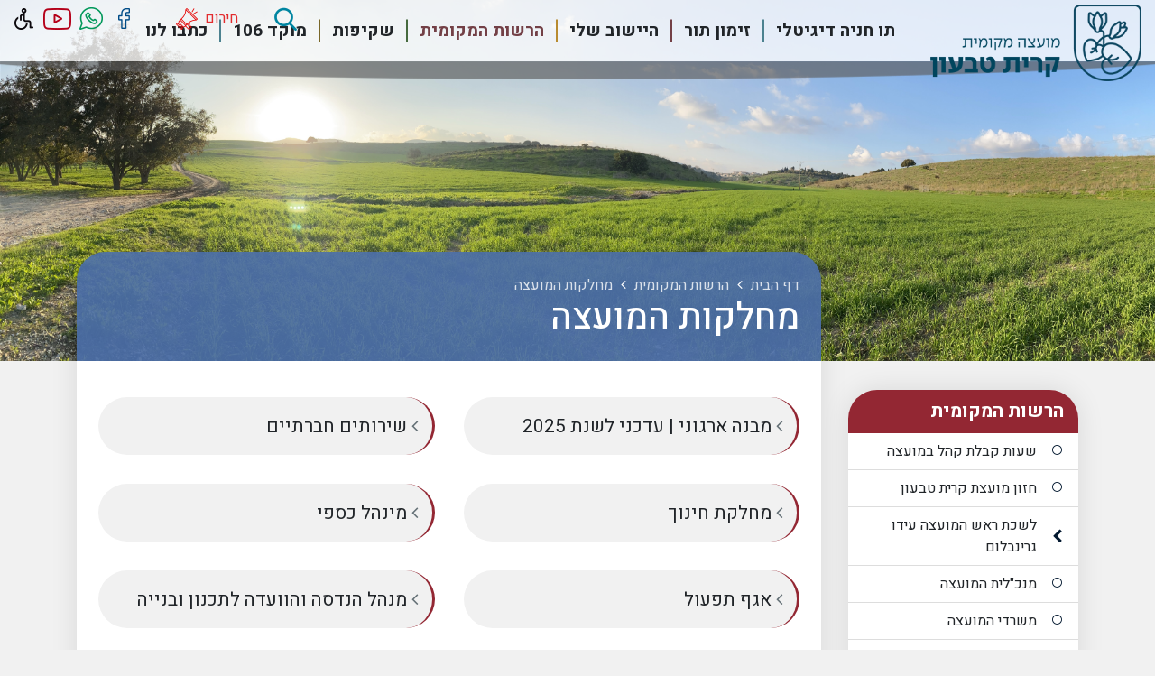

--- FILE ---
content_type: text/html; charset=UTF-8
request_url: https://ktv.org.il/%D7%9E%D7%97%D7%9C%D7%A7%D7%95%D7%AA-%D7%94%D7%9E%D7%95%D7%A2%D7%A6%D7%94/
body_size: 17904
content:

<!DOCTYPE html>
<html dir="rtl" lang="he" xmlns="http://www.w3.org/1999/xhtml">

<head>

	<title>מחלקות המועצה</title>

	<base href="https://ktv.org.il/" />

	<meta http-equiv="Content-Type" content="text/html;charset=UTF-8" />
	<meta http-equiv="X-UA-Compatible" content="IE=edge" />

	<meta name="viewport" content="width=device-width, initial-scale=1.0">

	<meta name="description" content="" />
	<meta name="keywords" content="" />

	<meta property="og:image" content="content/images/fb.png" />
	<meta property="og:title" content="מחלקות המועצה" />
	<meta property="og:description" content="" />
	<meta property="og:url" content="https://ktv.org.il/%D7%9E%D7%97%D7%9C%D7%A7%D7%95%D7%AA-%D7%94%D7%9E%D7%95%D7%A2%D7%A6%D7%94/" />
	<meta property="og:type" content="website" />

	<link rel="preconnect" href="https://fonts.gstatic.com">
	<link href="https://fonts.googleapis.com/css2?family=Heebo:wght@100;200;300;400;500;600;700;800;900&display=swap" rel="stylesheet">

	<link rel="shortcut icon" href="content/images/logo1.png" type="image/x-icon" />

					<link type="text/css" rel="stylesheet" href="https://fonts.googleapis.com/css?family=Assistant:400,700?v=43" />
								<link type="text/css" rel="stylesheet" href="assets/jquery-ui.css?v=43" />
								<link type="text/css" rel="stylesheet" href="assets/font-awesome.css?v=43" />
								<link type="text/css" rel="stylesheet" href="assets/jquery.slick.css?v=43" />
								<link type="text/css" rel="stylesheet" href="assets/magnific-popup.css?v=43" />
								<link type="text/css" rel="stylesheet" href="assets/bootstrap.min.css?v=43" />
								<link type="text/css" rel="stylesheet" href="assets/jquery.dataTables.min.css?v=43" />
								<link type="text/css" rel="stylesheet" href="assets/binaa-framework.css?v=43" />
								<link type="text/css" rel="stylesheet" href="assets/bNagish/bNagish.css?v=43" />
								<link type="text/css" rel="stylesheet" href="content/smart-form.css?v=43" />
								<link type="text/css" rel="stylesheet" href="https://plugins.binaa.co.il/master/master.css?v=43" />
								<link type="text/css" rel="stylesheet" href="content/template.css?v=43" />
								<link type="text/css" rel="stylesheet" href="content/pages.css?v=43" />
								<link type="text/css" rel="stylesheet" href="content/pages-sub-menu.css?v=43" />
								<link type="text/css" rel="stylesheet" href="content/faq.css?v=43" />
								<link type="text/css" rel="stylesheet" href="content/feedback_form.css?v=43" />
								<link type="text/css" rel="stylesheet" href="content/template.page_with_sidebar.css?v=43" />
				

		
</head>

<body>

	<script>
		var jQueryQueue = [];
	</script>

	<script src="binaa_tools.js?v=11"></script>	



	<div class="blocks-skip">
		<a id="skip-to-content" href="/%D7%9E%D7%97%D7%9C%D7%A7%D7%95%D7%AA-%D7%94%D7%9E%D7%95%D7%A2%D7%A6%D7%94/#content">דלג לתוכן העמוד</a>
	</div>

		<div id="bNagish"></div>

	<div class="mobile-navigation-container">
		<div class="mobile-navigation">
			<div class="content">
				<div class="head clearfix">
					<button class="button mobile-navigation-close">
						<span class="offset">סגור תפריט</span>
						<em class="fa fa-times"></em>
					</button>
				</div>
				<form action="./search/" class="mobile-navigation-search">
					<div class="content">
						<label for="mnq" class="offset">חיפוש באתר</label>
						<input class="speech-input" lang="he" type="text" name="q" id="mnq" placeholder="הקלד לחיפוש באתר..." x-webkit-speech />
						<button class="submit">
							<span class="offset">חפש</span>
							<em class="fa fa-search"></em>
						</button>
					</div>
				</form>
				<nav role="navigation">
					<ul role="menubar">		<li data-id="1080" role="menuitem">
			<span>
				<a class="" href="https://www.ktv.org.il/%D7%AA%D7%95%D7%95%D7%99-%D7%97%D7%A0%D7%99%D7%94/" >
					<em class="arrow"></em>
					תו חניה דיגיטלי
				</a>
			</span>
			
		</li>		<li data-id="646" role="menuitem">
			<span>
				<a class="" href="https://www.ktv.org.il/appointments/" >
					<em class="arrow"></em>
					זימון תור
				</a>
			</span>
			
		</li>		<li data-id="432" role="menuitem">
			<span>
				<a class=" empty" href="./היישוב-שלי/" >
					<em class="arrow"></em>
					היישוב שלי
				</a>
			</span>
			<ul role="menu">		<li data-id="457" role="menuitem">
			<span>
				<a class="" href="./240/" >
					<em class="arrow"></em>
					אודות קרית טבעון
				</a>
			</span>
			
		</li>		<li data-id="674" role="menuitem">
			<span>
				<a class="" href="./אסיפת-אזרחים-קרית-טבעון/" >
					<em class="arrow"></em>
					אספת אזרחים הראשונה בישראל | פברואר - מרץ 2022 בקרית טבעון
				</a>
			</span>
			
		</li>		<li data-id="459" role="menuitem">
			<span>
				<a class="" href="./104/" >
					<em class="arrow"></em>
					קהילה והתנדבות
				</a>
			</span>
			
		</li>		<li data-id="206" role="menuitem">
			<span>
				<a class="" href="./ארגוני-קשב-סיוע-וארגונים-חברתיים-לקהילה-הגאה/" >
					<em class="arrow"></em>
					הקהילה הגאה
				</a>
			</span>
			<ul role="menu">		<li data-id="717" role="menuitem">
			<span>
				<a class="" href="./duplicated-1653391423/" >
					<em class="arrow"></em>
					ארגוני קשב, סיוע וארגונים חברתיים לקהילה הגאה
				</a>
			</span>
			
		</li></ul>
		</li>		<li data-id="631" role="menuitem">
			<span>
				<a class="" href="https://www.shalhevet-tivon.org.il/home/doc.aspx?mCatID=68&mode=s&icID=162" target="_blank">
					<em class="arrow"></em>
					פעילויות עמותת שלהב"ת קרית טבעון
				</a>
			</span>
			
		</li>		<li data-id="600" role="menuitem">
			<span>
				<a class="" href="https://www.ktv.org.il/uploads/n/1585205762.7804.jpg" target="_blank">
					<em class="arrow"></em>
					מפת קרית טבעון
				</a>
			</span>
			
		</li>		<li data-id="458" role="menuitem">
			<span>
				<a class="" href="https://www.alltrails.com/explore/recording/2732015/?referrer=gpsies" target="_blank">
					<em class="arrow"></em>
					מפת סובב טבעון
				</a>
			</span>
			
		</li>		<li data-id="598" role="menuitem">
			<span>
				<a class="" href="./קול-קורא-לרישום-מאגר-עסקים-מקומיים-קרית-טבעון/" >
					<em class="arrow"></em>
					קול קורא לרישום מאגר עסקים מקומיים
				</a>
			</span>
			
		</li>		<li data-id="314" role="menuitem">
			<span>
				<a class="" href="./articles/" >
					<em class="arrow"></em>
					כתבות
				</a>
			</span>
			<ul role="menu">		<li data-id="410" role="menuitem">
			<span>
				<a class="" href="./410/" >
					<em class="arrow"></em>
					סקר שביעות הרצון בקרית טבעון 2020
				</a>
			</span>
			
		</li></ul>
		</li></ul>
		</li>		<li data-id="60" role="menuitem">
			<span>
				<a class=" empty" href="./המועצה/" >
					<em class="arrow"></em>
					הרשות המקומית
				</a>
			</span>
			<ul role="menu">		<li data-id="331" role="menuitem">
			<span>
				<a class="" href="./קבלת-קהל/" >
					<em class="arrow"></em>
					שעות קבלת קהל במועצה
				</a>
			</span>
			
		</li>		<li data-id="64" role="menuitem">
			<span>
				<a class="" href="./חזון-מועצת-קרית-טבעון/" >
					<em class="arrow"></em>
					חזון מועצת קרית טבעון
				</a>
			</span>
			
		</li>		<li data-id="298" role="menuitem">
			<span>
				<a class="" href="./לשכת-ראש-המועצה/" >
					<em class="arrow"></em>
					לשכת ראש המועצה עידו גרינבלום
				</a>
			</span>
			<ul role="menu">		<li data-id="90" role="menuitem">
			<span>
				<a class="" href="./דוברת-המועצה/" >
					<em class="arrow"></em>
					דוברת המועצה
				</a>
			</span>
			<ul role="menu">		<li data-id="492" role="menuitem">
			<span>
				<a class="" href="./duplicated-1609869728/" >
					<em class="arrow"></em>
					טופס פנייה לדוברת
				</a>
			</span>
			
		</li></ul>
		</li></ul>
		</li>		<li data-id="79" role="menuitem">
			<span>
				<a class="" href="./לשכת-מנכ-ל-המועצה/" >
					<em class="arrow"></em>
					מנכ"לית המועצה
				</a>
			</span>
			
		</li>		<li data-id="66" role="menuitem">
			<span>
				<a class="" href="./משרדי-המועצה/" >
					<em class="arrow"></em>
					משרדי המועצה
				</a>
			</span>
			
		</li>		<li data-id="585" role="menuitem">
			<span>
				<a class=" empty" href="./נגישות/" >
					<em class="arrow"></em>
					נגישות
				</a>
			</span>
			<ul role="menu">		<li data-id="529" role="menuitem">
			<span>
				<a class="" href="./הסדרי-נגישות-משרדי-המועצה/" >
					<em class="arrow"></em>
					נגישות במשרדי המועצה
				</a>
			</span>
			
		</li>		<li data-id="710" role="menuitem">
			<span>
				<a class="" href="./הערכת-מועדים-לחובת-הנגשה/" >
					<em class="arrow"></em>
					הארכת מועדים לחובת הנגשה
				</a>
			</span>
			
		</li>		<li data-id="644" role="menuitem">
			<span>
				<a class="" href="./פירוט-ההנגשה-במבני-ציבור-ברשות/" >
					<em class="arrow"></em>
					נגישות מבני ציבור ומוסדות חינוך ברשות 
				</a>
			</span>
			
		</li>		<li data-id="329" role="menuitem">
			<span>
				<a class="" href="./accessibility/" >
					<em class="arrow"></em>
					הצהרת נגישות
				</a>
			</span>
			
		</li></ul>
		</li>		<li data-id="61" role="menuitem">
			<span>
				<a class="on empty" href="./מחלקות-המועצה/" >
					<em class="arrow"></em>
					מחלקות המועצה
				</a>
			</span>
			<ul role="menu">		<li data-id="980" role="menuitem">
			<span>
				<a class="" href="./מבנה-ארגוני-25/" >
					<em class="arrow"></em>
					מבנה ארגוני | עדכני לשנת 2025
				</a>
			</span>
			
		</li>		<li data-id="81" role="menuitem">
			<span>
				<a class="" href="./שירותים-חברתיים/" >
					<em class="arrow"></em>
					שירותים חברתיים
				</a>
			</span>
			<ul role="menu">		<li data-id="104" role="menuitem">
			<span>
				<a class="" href="./היחידה-לקהילה-והתנדבות/" >
					<em class="arrow"></em>
					היחידה לקהילה והתנדבות
				</a>
			</span>
			<ul role="menu">		<li data-id="999" role="menuitem">
			<span>
				<a class="" href="./הגיל-השלישי/" >
					<em class="arrow"></em>
					הגיל השלישי
				</a>
			</span>
			
		</li>		<li data-id="993" role="menuitem">
			<span>
				<a class="" href="./סיוע-פיזי-וחומרי/" >
					<em class="arrow"></em>
					סיוע רגשי, חומרי ופיזי
				</a>
			</span>
			
		</li>		<li data-id="1002" role="menuitem">
			<span>
				<a class="" href="./0-1740310054-חינוך/" >
					<em class="arrow"></em>
					חינוך, ילדים ונוער
				</a>
			</span>
			
		</li>		<li data-id="1001" role="menuitem">
			<span>
				<a class="" href="./טבע-ואומנות/" >
					<em class="arrow"></em>
					תיירות, תרבות ופנאי
				</a>
			</span>
			
		</li>		<li data-id="996" role="menuitem">
			<span>
				<a class="" href="./0-1740309807-נשים-ומשפחות/" >
					<em class="arrow"></em>
					ביטחון, רפואה וחירום
				</a>
			</span>
			
		</li>		<li data-id="994" role="menuitem">
			<span>
				<a class="" href="./נשים-ומשפחות/" >
					<em class="arrow"></em>
					אוכלוסיות מיוחדות
				</a>
			</span>
			
		</li>		<li data-id="995" role="menuitem">
			<span>
				<a class="" href="./סביבה-וקיימות/" >
					<em class="arrow"></em>
					קיימות, סביבה ובע"ח
				</a>
			</span>
			
		</li></ul>
		</li>		<li data-id="334" role="menuitem">
			<span>
				<a class="" href="./אלפון-המחלקה/" >
					<em class="arrow"></em>
					אלפון המחלקה
				</a>
			</span>
			
		</li>		<li data-id="983" role="menuitem">
			<span>
				<a class="" href="./טופס-דיווח-על-חשד-לפגיעה-בילדים/" >
					<em class="arrow"></em>
					טופס דיווח על חשד לפגיעה בילדים
				</a>
			</span>
			
		</li>		<li data-id="519" role="menuitem">
			<span>
				<a class="" href="https://i-risk.co.il/" >
					<em class="arrow"></em>
					שאלון זיהוי למצבי סיכון
				</a>
			</span>
			
		</li>		<li data-id="339" role="menuitem">
			<span>
				<a class="" href="./המדור-לאזרחים-ותיקים/" >
					<em class="arrow"></em>
					המדור לאזרחים ותיקים
				</a>
			</span>
			<ul role="menu">		<li data-id="340" role="menuitem">
			<span>
				<a class="" href="./טיפול-פרטני/" >
					<em class="arrow"></em>
					טיפול וייעוץ לאזרח הוותיק ולמשפחתו 
				</a>
			</span>
			
		</li>		<li data-id="341" role="menuitem">
			<span>
				<a class="" href="./שלהב-ת-קהילה-תומכת/" >
					<em class="arrow"></em>
					שלהב"ת, קהילה תומכת
				</a>
			</span>
			
		</li>		<li data-id="639" role="menuitem">
			<span>
				<a class="" href="https://vatikim-1.questionpro.com/" target="_blank">
					<em class="arrow"></em>
					שאלון לבנית תכנית אב ואם לאזרחיות ולאזרחים הוותיקים בקרית טבעון
				</a>
			</span>
			
		</li>		<li data-id="345" role="menuitem">
			<span>
				<a class="" href="./בני-משפחה-מטפלים-נגה/" >
					<em class="arrow"></em>
					בני משפחה מטפלים באזרח הוותיק
				</a>
			</span>
			
		</li>		<li data-id="346" role="menuitem">
			<span>
				<a class="" href="https://online.fliphtml5.com/tsfln/meqh/" target="_blank">
					<em class="arrow"></em>
					חוברת זכויות ושירותים לאזרח הוותיק
				</a>
			</span>
			
		</li>		<li data-id="344" role="menuitem">
			<span>
				<a class="" href="./היחידה-למניעת-התעללות-בקשישים/" >
					<em class="arrow"></em>
					היחידה למניעת התעללות בקשישים
				</a>
			</span>
			
		</li>		<li data-id="342" role="menuitem">
			<span>
				<a class="" href="./מרכז-יום-רב-תחומי-אופק/" >
					<em class="arrow"></em>
					מרכז יום רב תחומי "אופק"
				</a>
			</span>
			
		</li>		<li data-id="343" role="menuitem">
			<span>
				<a class="" href="./ניצולי-שואה-תוכנית-סל-ב/" >
					<em class="arrow"></em>
					תמיכה בשורדי שואה
				</a>
			</span>
			
		</li>		<li data-id="99" role="menuitem">
			<span>
				<a class="" href="./קו-חם/" >
					<em class="arrow"></em>
					קו חם
				</a>
			</span>
			
		</li></ul>
		</li>		<li data-id="347" role="menuitem">
			<span>
				<a class="" href="./צוות-פרט-ומשפחה/" >
					<em class="arrow"></em>
					צוות פרט ומשפחה
				</a>
			</span>
			<ul role="menu">		<li data-id="349" role="menuitem">
			<span>
				<a class="" href="./נוער-וצעירים-נתן-גילה-וגלי/" >
					<em class="arrow"></em>
					נוער וצעירים
				</a>
			</span>
			
		</li></ul>
		</li>		<li data-id="335" role="menuitem">
			<span>
				<a class="" href="./מרכז-טיפולי-רב-תחומי/" >
					<em class="arrow"></em>
					מרכז טיפולי רב תחומי
				</a>
			</span>
			<ul role="menu">		<li data-id="969" role="menuitem">
			<span>
				<a class="" href="./קליניקה-קהילתית-לפסיכותרפיה-גוף-נפש/" >
					<em class="arrow"></em>
					קליניקה קהילתית לפסיכותרפיה גוף נפש
				</a>
			</span>
			
		</li>		<li data-id="970" role="menuitem">
			<span>
				<a class="" href="./מרכז-סב-יונים/" >
					<em class="arrow"></em>
					מרכז סב-יונים
				</a>
			</span>
			
		</li>		<li data-id="972" role="menuitem">
			<span>
				<a class="" href="./שבט-נערות/" >
					<em class="arrow"></em>
					שבט נערות
				</a>
			</span>
			
		</li>		<li data-id="101" role="menuitem">
			<span>
				<a class="" href="./התחנה-לטיפול-זוגי-ומשפחתי/" >
					<em class="arrow"></em>
					התחנה לטיפול זוגי ומשפחתי
				</a>
			</span>
			
		</li>		<li data-id="356" role="menuitem">
			<span>
				<a class="" href="./תוכנית-נתיבים-להורות-גיל-רך-וגליאי-6-13/" >
					<em class="arrow"></em>
					נתיבים להורות
				</a>
			</span>
			
		</li>		<li data-id="355" role="menuitem">
			<span>
				<a class="" href="./יחידה-לטיפול-בנפגעי-טראומה-מינית/" >
					<em class="arrow"></em>
					היחידה לנפגעי טראומה מינית
				</a>
			</span>
			
		</li>		<li data-id="327" role="menuitem">
			<span>
				<a class="" href="./מחירון-למטפלים/" >
					<em class="arrow"></em>
					מחירון למטפלים
				</a>
			</span>
			
		</li></ul>
		</li>		<li data-id="408" role="menuitem">
			<span>
				<a class="" href="./א-נשים-עם-מוגבלויות/" >
					<em class="arrow"></em>
					א.נשים עם מוגבלויות
				</a>
			</span>
			<ul role="menu">		<li data-id="438" role="menuitem">
			<span>
				<a class="" href="./המרכז-למשפחה/" >
					<em class="arrow"></em>
					המרכז המשלים למשפחות מיוחדות
				</a>
			</span>
			
		</li>		<li data-id="443" role="menuitem">
			<span>
				<a class="" href="./קבוצת-חיבורים-לילדים-מיוחדים/" >
					<em class="arrow"></em>
					קבוצת "חיבורים"  לילדים מיוחדים 
				</a>
			</span>
			
		</li>		<li data-id="444" role="menuitem">
			<span>
				<a class="" href="./קבוצת-מטאורים-לבוגרים-צעירים-עם-צרכים-מיוחדים/" >
					<em class="arrow"></em>
					"מטאורים"- בוגרים צעירים עם צרכים מיוחדים
				</a>
			</span>
			
		</li>		<li data-id="445" role="menuitem">
			<span>
				<a class="" href="./קהילה-תומכת-לנכים-בקהילה/" >
					<em class="arrow"></em>
					"קהילה תומכת" לנכים בקהילה 
				</a>
			</span>
			
		</li></ul>
		</li>		<li data-id="436" role="menuitem">
			<span>
				<a class="" href="./יתד/" >
					<em class="arrow"></em>
					יתד - המרחב לקידום תעסוקה
				</a>
			</span>
			
		</li>		<li data-id="418" role="menuitem">
			<span>
				<a class="" href="./ילדים-ונוער/" >
					<em class="arrow"></em>
					ילדים ונוער
				</a>
			</span>
			
		</li>		<li data-id="419" role="menuitem">
			<span>
				<a class="" href="./עמותת-מעומק-הלב/" >
					<em class="arrow"></em>
					עמותת ומלגות
				</a>
			</span>
			<ul role="menu">		<li data-id="420" role="menuitem">
			<span>
				<a class="" href="./הקרן-לערבות-הדדית/" >
					<em class="arrow"></em>
					הקרן לערבות הדדית לנפגעי משבר הקורונה
				</a>
			</span>
			
		</li>		<li data-id="1054" role="menuitem">
			<span>
				<a class="" href="./מלגת-מפעל-הפיס-והרשות-המקומית-לשנת-תשפ-ו/" >
					<em class="arrow"></em>
					מלגת מפעל הפיס והרשות המקומית | לשנת תשפ"ו
				</a>
			</span>
			
		</li>		<li data-id="421" role="menuitem">
			<span>
				<a class="" href="./מתווה-הקרן-לערבות-הדדית/" >
					<em class="arrow"></em>
					מתווה הקרן לערבות הדדית
				</a>
			</span>
			
		</li>		<li data-id="634" role="menuitem">
			<span>
				<a class="" href="./מלגות-מעומק-הלב-תשפ-ב/" >
					<em class="arrow"></em>
					טופס מלגות מעומק הלב–קרן תמי לשנת תשפ"ו
				</a>
			</span>
			
		</li>		<li data-id="638" role="menuitem">
			<span>
				<a class="" href="./מלגות-מועדון-הסורופטימיסט-תשפ-ב/" >
					<em class="arrow"></em>
					מלגות לסטודנטיות - מועדון הסורופטימיסט תשפ"ד
				</a>
			</span>
			
		</li></ul>
		</li>		<li data-id="376" role="menuitem">
			<span>
				<a class="" href="./forms/?category=30" >
					<em class="arrow"></em>
					טפסים
				</a>
			</span>
			
		</li>		<li data-id="398" role="menuitem">
			<span>
				<a class="" href="./articles/category/2/" >
					<em class="arrow"></em>
					פרסומים ומידע כללי
				</a>
			</span>
			
		</li></ul>
		</li>		<li data-id="84" role="menuitem">
			<span>
				<a class="" href="./חינוך/" >
					<em class="arrow"></em>
					מחלקת חינוך
				</a>
			</span>
			<ul role="menu">		<li data-id="1078" role="menuitem">
			<span>
				<a class=" empty" href="./תכנית-רצפים-יישובית/" >
					<em class="arrow"></em>
					תכנית רצפים יישובית
				</a>
			</span>
			
		</li>		<li data-id="1048" role="menuitem">
			<span>
				<a class="" href="./הסעות-תלמידים/" >
					<em class="arrow"></em>
					הסעות תלמידים
				</a>
			</span>
			<ul role="menu">		<li data-id="1058" role="menuitem">
			<span>
				<a class="" href="./בקשה-לתיקון-מספר-הטלפון-באפליקציית-רב-פס/" >
					<em class="arrow"></em>
					בקשה לתיקון מספר הטלפון באפליקציית רב פס
				</a>
			</span>
			
		</li>		<li data-id="1060" role="menuitem">
			<span>
				<a class="" href="./0-1756624082-הסעות-תלמידים/" >
					<em class="arrow"></em>
					קווי תלמידים תשפ"ו
				</a>
			</span>
			
		</li>		<li data-id="978" role="menuitem">
			<span>
				<a class="" href="./הסעות/" >
					<em class="arrow"></em>
					זכאות להשתתפות בהוצאות נסיעה בתחבורה ציבורית [רב קו]
				</a>
			</span>
			
		</li>		<li data-id="1053" role="menuitem">
			<span>
				<a class="" href="./בדיקת-זכאות-להחזרי-נסיעות-לתלמידים-הלומדים-מחוץ-לטבעון/" >
					<em class="arrow"></em>
					בדיקת זכאות להחזרי נסיעות לתלמידים הלומדים מחוץ לטבעון
				</a>
			</span>
			
		</li>		<li data-id="1047" role="menuitem">
			<span>
				<a class="" href="./כללי-התנהגות-לתלמידים-בהסעה/" >
					<em class="arrow"></em>
					כללי התנהגות לתלמידים בהסעה
				</a>
			</span>
			
		</li></ul>
		</li>		<li data-id="1076" role="menuitem">
			<span>
				<a class="" href="./מוסדות-חינוך-לידה-עד-תיכון/" >
					<em class="arrow"></em>
					מוסדות חינוך בקרית טבעון (לידה עד תיכון)
				</a>
			</span>
			<ul role="menu">		<li data-id="885" role="menuitem">
			<span>
				<a class="" href="./יחידת-גיל-רך-לידה-עד-שלוש/" >
					<em class="arrow"></em>
					יחידת גיל רך (לידה עד שלוש)
				</a>
			</span>
			
		</li>		<li data-id="129" role="menuitem">
			<span>
				<a class="" href="./גני-ילדים-בטבעון/" >
					<em class="arrow"></em>
					גני ילדים בקרית טבעון
				</a>
			</span>
			
		</li>		<li data-id="134" role="menuitem">
			<span>
				<a class="" href="./בתי-ספר-בטבעון/" >
					<em class="arrow"></em>
					בתי ספר בקרית טבעון
				</a>
			</span>
			
		</li>		<li data-id="141" role="menuitem">
			<span>
				<a class="" href="./החווה-לחינוך-חקלאי-ולימודי-הסביבה/" >
					<em class="arrow"></em>
					החווה לחינוך חקלאי ולימודי הסביבה
				</a>
			</span>
			
		</li></ul>
		</li>		<li data-id="1077" role="menuitem">
			<span>
				<a class=" empty" href="./יצירת-קשר/" >
					<em class="arrow"></em>
					יצירת קשר
				</a>
			</span>
			<ul role="menu">		<li data-id="377" role="menuitem">
			<span>
				<a class="" href="./0-1599111516-אלפון-המחלקה/" >
					<em class="arrow"></em>
					אלפון המחלקה
				</a>
			</span>
			
		</li>		<li data-id="827" role="menuitem">
			<span>
				<a class="" href="./מוקד-פניות-חינוך/" >
					<em class="arrow"></em>
					מוקד פניות - חינוך
				</a>
			</span>
			
		</li></ul>
		</li>		<li data-id="1082" role="menuitem">
			<span>
				<a class="" href="./קהילה-לומדת-צומחת-ומתחברת-רגעים-יפים-מהעשייה-החינוכית-המגוונת-בקרית-טבעון/" >
					<em class="arrow"></em>
					לקט רגעים יפים מהעשייה החינוכית המגוונת בקרית טבעון
				</a>
			</span>
			
		</li>		<li data-id="1057" role="menuitem">
			<span>
				<a class="" href="./מחדשים-בחינוך-שנת-תשפ-ו/" >
					<em class="arrow"></em>
					#מחדשים בחינוך שנת תשפ"ו
				</a>
			</span>
			
		</li>		<li data-id="662" role="menuitem">
			<span>
				<a class="" href="./662-1639949060-רישום-למוסדות-חינוך-בקרית-טבעון/" >
					<em class="arrow"></em>
					רישום למוסדות חינוך וצהרונים בקרית טבעון
				</a>
			</span>
			<ul role="menu">		<li data-id="777" role="menuitem">
			<span>
				<a class="" href="./רישום-לגני-ילדים-בקרית-טבעון/" >
					<em class="arrow"></em>
					רישום לגני הילדים לשנת הלימודים תשפ"ז
				</a>
			</span>
			
		</li>		<li data-id="940" role="menuitem">
			<span>
				<a class="" href="./נוהל-רישום-ושיבוץ-למוסדות-חינוך/" >
					<em class="arrow"></em>
					נוהל רישום ושיבוץ למוסדות חינוך
				</a>
			</span>
			
		</li>		<li data-id="1044" role="menuitem">
			<span>
				<a class="" href="./בקשה-לפטור-מחוק-חינוך-חובה-לגילי-3-בלבד/" >
					<em class="arrow"></em>
					בקשה לפטור מחוק חינוך חובה לגילי 3 בלבד
				</a>
			</span>
			
		</li>		<li data-id="779" role="menuitem">
			<span>
				<a class="" href="./duplicated-1673358312/" >
					<em class="arrow"></em>
					רישום לכיתה א' לשנת הלימודים תשפ"ז
				</a>
			</span>
			
		</li>		<li data-id="909" role="menuitem">
			<span>
				<a class="" href="./duplicated-1708857243/" >
					<em class="arrow"></em>
					רישום לחטיבת הנעורים ולתיכון אורט
				</a>
			</span>
			
		</li>		<li data-id="910" role="menuitem">
			<span>
				<a class="" href="./duplicated-1708857259/" >
					<em class="arrow"></em>
					בקשות מעבר בין בתי ספר
				</a>
			</span>
			
		</li>		<li data-id="677" role="menuitem">
			<span>
				<a class="" href="./רישום-לצהרוני-רשת-המתנ-סים/" >
					<em class="arrow"></em>
					רישום לצהרוני "אפטר סקול"
				</a>
			</span>
			
		</li>		<li data-id="497" role="menuitem">
			<span>
				<a class="" href="./רשימת-גנים-בתי-ספר-רחובות/" >
					<em class="arrow"></em>
					רשימת גנים ובתי ספר לפי רחובות הישוב ושנתונים
				</a>
			</span>
			
		</li>		<li data-id="776" role="menuitem">
			<span>
				<a class="" href="./טופס-רישום-לבית-הספר-האנתרופוסופי-שקד/" >
					<em class="arrow"></em>
					רישום לבית הספר האנתרופוסופי שקד
				</a>
			</span>
			
		</li>		<li data-id="651" role="menuitem">
			<span>
				<a class="" href="./רישום-לבית-ספר-מיתרים/" >
					<em class="arrow"></em>
					רישום לבית הספר המשלב מיתרים
				</a>
			</span>
			
		</li>		<li data-id="508" role="menuitem">
			<span>
				<a class="" href="./בקשת-רישום-תושבי-חוץ/" >
					<em class="arrow"></em>
					טופס בקשת רישום לתושבי חוץ
				</a>
			</span>
			
		</li>		<li data-id="743" role="menuitem">
			<span>
				<a class="" href="./יחידה-לקידום-נוער-היל-ה/" >
					<em class="arrow"></em>
					יחידה לקידום נוער היל"ה
				</a>
			</span>
			
		</li></ul>
		</li>		<li data-id="878" role="menuitem">
			<span>
				<a class="" href="https://www.ktv.org.il/forms/?category=21" target="_blank">
					<em class="arrow"></em>
					טפסים מחלקת חינוך
				</a>
			</span>
			<ul role="menu">		<li data-id="128" role="menuitem">
			<span>
				<a class="" href="./פוליסה-לביטוח-תאונות-אישיות-לתלמידים/" >
					<em class="arrow"></em>
					פורטל ביטוח תלמידים -  חדש!
				</a>
			</span>
			
		</li></ul>
		</li>		<li data-id="818" role="menuitem">
			<span>
				<a class="" href="./0-1688287465-חינוך-מיוחד/" >
					<em class="arrow"></em>
					חינוך מיוחד
				</a>
			</span>
			<ul role="menu">		<li data-id="819" role="menuitem">
			<span>
				<a class="" href="./שאלות-נפוצות-בנושא-חינוך-מיוחד/" >
					<em class="arrow"></em>
					שאלות נפוצות בנושא חינוך מיוחד
				</a>
			</span>
			
		</li>		<li data-id="820" role="menuitem">
			<span>
				<a class=" empty" href="./0-1688287559-טפסים/" >
					<em class="arrow"></em>
					טפסים
				</a>
			</span>
			
		</li></ul>
		</li>		<li data-id="1008" role="menuitem">
			<span>
				<a class="" href="./0-1741080503-יחידת-הנוער/" >
					<em class="arrow"></em>
					יחידת הנוער
				</a>
			</span>
			
		</li>		<li data-id="144" role="menuitem">
			<span>
				<a class="" href="./השרות-הפסיכולוגי-חינוכי/" >
					<em class="arrow"></em>
					השירות הפסיכולוגי-חינוכי
				</a>
			</span>
			<ul role="menu">		<li data-id="407" role="menuitem">
			<span>
				<a class="" href="./צוות-השרות-הפסיכולוגי/" >
					<em class="arrow"></em>
					צוות השרות הפסיכולוגי
				</a>
			</span>
			
		</li>		<li data-id="767" role="menuitem">
			<span>
				<a class=" empty" href="./טפסים-השירות-הפסיכולוגי/" >
					<em class="arrow"></em>
					טפסים השירות הפסיכולוגי
				</a>
			</span>
			
		</li></ul>
		</li></ul>
		</li>		<li data-id="82" role="menuitem">
			<span>
				<a class="" href="./מינהל-כספי/" >
					<em class="arrow"></em>
					מינהל כספי
				</a>
			</span>
			<ul role="menu">		<li data-id="1017" role="menuitem">
			<span>
				<a class="" href="./ספר-ספקים-אפריל-25/" >
					<em class="arrow"></em>
					ספר ספקים | אפריל 25
				</a>
			</span>
			
		</li>		<li data-id="381" role="menuitem">
			<span>
				<a class="" href="./0-1599133955-אלפון-המחלקה/" >
					<em class="arrow"></em>
					אלפון המחלקה
				</a>
			</span>
			
		</li>		<li data-id="111" role="menuitem">
			<span>
				<a class="" href="./forms/?category=20" >
					<em class="arrow"></em>
					טפסים - מנהל כספי
				</a>
			</span>
			<ul role="menu">		<li data-id="974" role="menuitem">
			<span>
				<a class="" href="./בקשה-להחזר-כספי-בגין-יתרת-זכות/" >
					<em class="arrow"></em>
					בקשה להחזר כספי בגין יתרת זכות
				</a>
			</span>
			
		</li>		<li data-id="975" role="menuitem">
			<span>
				<a class="" href="./בקשה-לאישור-תושבות/" >
					<em class="arrow"></em>
					בקשה לאישור תושבות
				</a>
			</span>
			
		</li>		<li data-id="981" role="menuitem">
			<span>
				<a class="" href="./טופס-החלפת-כתובת/" >
					<em class="arrow"></em>
					טופס החלפת כתובת
				</a>
			</span>
			
		</li></ul>
		</li>		<li data-id="404" role="menuitem">
			<span>
				<a class="" href="https://city4u.co.il/PortalServicesSite/usersManagement/423000/registerForVoucherMail" >
					<em class="arrow"></em>
					הרשמה לקבלת שוברים במייל
				</a>
			</span>
			
		</li>		<li data-id="107" role="menuitem">
			<span>
				<a class="" href="./רכש-וגיוס-משאבים/" >
					<em class="arrow"></em>
					רכש וגיוס משאבים
				</a>
			</span>
			
		</li>		<li data-id="109" role="menuitem">
			<span>
				<a class="" href="./תשלומים-וגביה/" >
					<em class="arrow"></em>
					מחלקת גביה וארנונה
				</a>
			</span>
			<ul role="menu">		<li data-id="641" role="menuitem">
			<span>
				<a class="" href="https://www.ktv.org.il/appointments/?id=148" target="_blank">
					<em class="arrow"></em>
					זימון תור לקבלת שירות
				</a>
			</span>
			
		</li>		<li data-id="112" role="menuitem">
			<span>
				<a class="" href="./מסלולי-תשלום/" >
					<em class="arrow"></em>
					מסלולי תשלום
				</a>
			</span>
			
		</li>		<li data-id="301" role="menuitem">
			<span>
				<a class="" href="./ארנונה/" >
					<em class="arrow"></em>
					על ארנונה וצווי ארנונה
				</a>
			</span>
			
		</li>		<li data-id="276" role="menuitem">
			<span>
				<a class="" href="./בקשה-לאישור-לטאבו/" >
					<em class="arrow"></em>
					בקשה לאישור לטאבו
				</a>
			</span>
			
		</li>		<li data-id="540" role="menuitem">
			<span>
				<a class="" href="./טופס-אישור-לטאבו/" >
					<em class="arrow"></em>
					טופס אישור לטאבו
				</a>
			</span>
			
		</li></ul>
		</li>		<li data-id="805" role="menuitem">
			<span>
				<a class="" href="./duplicated-1683020310/" >
					<em class="arrow"></em>
					הנחות מארנונה
				</a>
			</span>
			<ul role="menu">		<li data-id="900" role="menuitem">
			<span>
				<a class="" href="./תיקון-17-לחוק-אזרחים-ותיקים-שמקבלים-הנחה-30-בארנונה-עד-100-מר/" >
					<em class="arrow"></em>
					תיקון 17 לחוק, אזרחים ותיקים שמקבלים הנחה 30% בארנונה עד 100 מר'
				</a>
			</span>
			
		</li></ul>
		</li>		<li data-id="891" role="menuitem">
			<span>
				<a class="" href="./נוהל-למתן-הנחה-מארנונה-בדיעבד/" >
					<em class="arrow"></em>
					נוהל למתן הנחה מארנונה בדיעבד
				</a>
			</span>
			
		</li>		<li data-id="108" role="menuitem">
			<span>
				<a class="" href="./שכר/" >
					<em class="arrow"></em>
					שכר
				</a>
			</span>
			
		</li>		<li data-id="106" role="menuitem">
			<span>
				<a class="" href="./הנהלת-חשבונות/" >
					<em class="arrow"></em>
					הנהלת חשבונות
				</a>
			</span>
			<ul role="menu">		<li data-id="752" role="menuitem">
			<span>
				<a class="" href="./תמיכה-לגופים-ומוסדות/" >
					<em class="arrow"></em>
					תמיכה לגופים ומוסדות לשנת 2025
				</a>
			</span>
			
		</li></ul>
		</li></ul>
		</li>		<li data-id="85" role="menuitem">
			<span>
				<a class="" href="./אגף-תפעול/" >
					<em class="arrow"></em>
					אגף תפעול
				</a>
			</span>
			<ul role="menu">		<li data-id="934" role="menuitem">
			<span>
				<a class="" href="./טופס-קבלת-אולם-ספורט/" >
					<em class="arrow"></em>
					טופס שימוש באולם ספורט
				</a>
			</span>
			
		</li>		<li data-id="388" role="menuitem">
			<span>
				<a class="" href="./0-1599135110-אלפון-המחלקה/" >
					<em class="arrow"></em>
					אלפון המחלקה
				</a>
			</span>
			
		</li>		<li data-id="147" role="menuitem">
			<span>
				<a class="" href="./מחלקת-תברואה/" >
					<em class="arrow"></em>
					מחלקת תברואה
				</a>
			</span>
			<ul role="menu">		<li data-id="1020" role="menuitem">
			<span>
				<a class="" href="./912/" >
					<em class="arrow"></em>
					נוהל גזם
				</a>
			</span>
			
		</li>		<li data-id="1021" role="menuitem">
			<span>
				<a class="" href="./922/" >
					<em class="arrow"></em>
					המדריך להפרדת פסולת
				</a>
			</span>
			
		</li>		<li data-id="150" role="menuitem">
			<span>
				<a class="" href="./מועדי-פינוי-האשפה/" >
					<em class="arrow"></em>
					מועדי פינוי האשפה
				</a>
			</span>
			
		</li>		<li data-id="642" role="menuitem">
			<span>
				<a class="" href="./מרכזי-המחזור-בקרית-טבעון/" >
					<em class="arrow"></em>
					מרכזי המחזור בקרית טבעון
				</a>
			</span>
			
		</li>		<li data-id="151" role="menuitem">
			<span>
				<a class="" href="./שקיות-לאיסוף-צואת-כלבים-מיקום-המתקנים/" >
					<em class="arrow"></em>
					שקיות לאיסוף צואת כלבים- מיקום המתקנים
				</a>
			</span>
			
		</li></ul>
		</li>		<li data-id="336" role="menuitem">
			<span>
				<a class="" href="./0-1597306619-איכות-הסביבה/" >
					<em class="arrow"></em>
					קיימות ואיכות הסביבה
				</a>
			</span>
			<ul role="menu">		<li data-id="1023" role="menuitem">
			<span>
				<a class="" href="./שנה-למהפכת-המחזור/" >
					<em class="arrow"></em>
					שנה למהפכת המחזור
				</a>
			</span>
			
		</li>		<li data-id="911" role="menuitem">
			<span>
				<a class="" href="./פחים-כתומים-שאלות-ותשובות/" >
					<em class="arrow"></em>
					פחים כתומים – שאלות ותשובות
				</a>
			</span>
			
		</li>		<li data-id="912" role="menuitem">
			<span>
				<a class="" href="./גזם-נוהל-הפרדה-ומחזור-חדש/" >
					<em class="arrow"></em>
					גזם: נוהל הפרדה ומחזור חדש
				</a>
			</span>
			
		</li>		<li data-id="913" role="menuitem">
			<span>
				<a class="" href="./גרוטאות-נוהל-חדש/" >
					<em class="arrow"></em>
					גרוטאות: נוהל חדש | מעודכן יולי 2024
				</a>
			</span>
			
		</li>		<li data-id="922" role="menuitem">
			<span>
				<a class="" href="./המדריך-להפרדת-פסולת/" >
					<em class="arrow"></em>
					המדריך להפרדת פסולת
				</a>
			</span>
			
		</li>		<li data-id="923" role="menuitem">
			<span>
				<a class="" href="./עשינו-סדר-מה-להוציא-ומתי/" >
					<em class="arrow"></em>
					 עשינו סדר מה להוציא ומתי?
				</a>
			</span>
			
		</li>		<li data-id="1068" role="menuitem">
			<span>
				<a class="" href="./עצ-לנו-בחצר-מיזם-שתילה-קהילתי/" >
					<em class="arrow"></em>
					עצ-לנו בחצר ● מיזם שתילה קהילתי
				</a>
			</span>
			
		</li>		<li data-id="1069" role="menuitem">
			<span>
				<a class="" href="./0-1761824939-/" >
					<em class="arrow"></em>
					טבעון, לא קונה את זה | נובמבר חודש צרכנות נבונה
				</a>
			</span>
			
		</li>		<li data-id="1074" role="menuitem">
			<span>
				<a class="" href="./נובמבר-דצמבר-של-קיימות-בטבעון/" >
					<em class="arrow"></em>
					נובמבר דצמבר של קיימות בטבעון
				</a>
			</span>
			
		</li>		<li data-id="643" role="menuitem">
			<span>
				<a class="" href="https://www.ktv.org.il/%D7%9E%D7%A8%D7%9B%D7%96%D7%99-%D7%94%D7%9E%D7%97%D7%96%D7%95%D7%A8-%D7%91%D7%A7%D7%A8%D7%99%D7%AA-%D7%98%D7%91%D7%A2%D7%95%D7%9F/" >
					<em class="arrow"></em>
					מרכזי מחזור בקרית טבעון
				</a>
			</span>
			
		</li>		<li data-id="338" role="menuitem">
			<span>
				<a class="" href="./הכל-על-קומפוסטרים-והכנת-קומפוסט/" >
					<em class="arrow"></em>
					מדריך לקומפוסט ורכישת קומפוסטרים
				</a>
			</span>
			
		</li></ul>
		</li>		<li data-id="152" role="menuitem">
			<span>
				<a class="" href="./מחלקת-אחזקה-ואחסנה/" >
					<em class="arrow"></em>
					מחלקת תשתיות ולוגיסטיקה
				</a>
			</span>
			
		</li>		<li data-id="389" role="menuitem">
			<span>
				<a class="" href="./מחלקת-גינון/" >
					<em class="arrow"></em>
					מחלקת גינון
				</a>
			</span>
			<ul role="menu">		<li data-id="210" role="menuitem">
			<span>
				<a class="" href="./טיפול-בנחשים/" >
					<em class="arrow"></em>
					טיפול בנחשים
				</a>
			</span>
			
		</li>		<li data-id="228" role="menuitem">
			<span>
				<a class="" href="./פתרונות-יעילים-להתמודדות-עם-מטרדי-יתושים/" >
					<em class="arrow"></em>
					פתרונות יעילים להתמודדות עם מטרדי יתושים
				</a>
			</span>
			
		</li>		<li data-id="500" role="menuitem">
			<span>
				<a class="" href="./כריתת-עץ/" >
					<em class="arrow"></em>
					טופס בקשה לכריתת עץ
				</a>
			</span>
			
		</li></ul>
		</li>		<li data-id="145" role="menuitem">
			<span>
				<a class="" href="./רישוי-עסקים/" >
					<em class="arrow"></em>
					רישוי עסקים
				</a>
			</span>
			<ul role="menu">		<li data-id="583" role="menuitem">
			<span>
				<a class="" href="./מבוא-לרישוי-עסקים/" >
					<em class="arrow"></em>
					מבוא לרישוי עסקים
				</a>
			</span>
			
		</li>		<li data-id="430" role="menuitem">
			<span>
				<a class="" href="./בקשה-לרישיון-עסק-היתר-זמני/" >
					<em class="arrow"></em>
					בקשה לרישיון עסק / היתר זמני
				</a>
			</span>
			
		</li>		<li data-id="146" role="menuitem">
			<span>
				<a class="" href="./נוהל-הסדרת-עגלת-מזון-ניידת/" >
					<em class="arrow"></em>
					נוהל הסדרת פעילות עגלות מזון ניידות בשטחים פתוחים
				</a>
			</span>
			
		</li>		<li data-id="518" role="menuitem">
			<span>
				<a class="" href="./הנחיות-והגשת-בקשה-לקבלת-היתר-לרוכלות/" >
					<em class="arrow"></em>
					הנחיות והגשת בקשה לקבלת היתר לרוכלות
				</a>
			</span>
			
		</li></ul>
		</li>		<li data-id="402" role="menuitem">
			<span>
				<a class="" href="./articles/category/7/" >
					<em class="arrow"></em>
					פרסומים ומידע כללי
				</a>
			</span>
			
		</li></ul>
		</li>		<li data-id="89" role="menuitem">
			<span>
				<a class="" href="./מנהל-הנדסה-והוועדה-לתכנון-ובנייה/" >
					<em class="arrow"></em>
					מנהל הנדסה והוועדה לתכנון ובנייה
				</a>
			</span>
			<ul role="menu">		<li data-id="1003" role="menuitem">
			<span>
				<a class="" href="./התכנית-להתחדשות-מתחים-כצנלסון/" >
					<em class="arrow"></em>
					תכנון ושדרוג רחוב כרמל
				</a>
			</span>
			
		</li>		<li data-id="917" role="menuitem">
			<span>
				<a class="" href="https://www.ktv.org.il/appointments/?id=180" target="_blank">
					<em class="arrow"></em>
					זימון תור להוועדה לתכנון ובניה
				</a>
			</span>
			
		</li>		<li data-id="390" role="menuitem">
			<span>
				<a class="" href="./0-1599369980-אלפון-המחלקה/" >
					<em class="arrow"></em>
					אלפון המחלקה
				</a>
			</span>
			
		</li>		<li data-id="391" role="menuitem">
			<span>
				<a class="" href="https://tivon.bartech-net.co.il/" target="_blank">
					<em class="arrow"></em>
					אתר הוועדה לתכנון ובניה
				</a>
			</span>
			
		</li>		<li data-id="392" role="menuitem">
			<span>
				<a class="" href=" https://v5.gis-net.co.il/v5/k_tivon?extent=207462,733514,216064,737488&layers=145,144,101&back=hybrid&overview=0&opacity=0.9" target="_blank">
					<em class="arrow"></em>
					GIS
				</a>
			</span>
			
		</li>		<li data-id="648" role="menuitem">
			<span>
				<a class="" href="./מבנים-מסוכנים-מידע-לתושב/" >
					<em class="arrow"></em>
					מבנים מסוכנים - מידע לתושב
				</a>
			</span>
			
		</li>		<li data-id="678" role="menuitem">
			<span>
				<a class="" href="./טופס-בקשה-לפגישה-עם-מהנדסת-המועצה/" >
					<em class="arrow"></em>
					טופס בקשה לפגישה עם מהנדסת המועצה
				</a>
			</span>
			
		</li>		<li data-id="393" role="menuitem">
			<span>
				<a class="" href="./forms/?category=25" >
					<em class="arrow"></em>
					טפסים - מנהל הנדסה
				</a>
			</span>
			<ul role="menu">		<li data-id="163" role="menuitem">
			<span>
				<a class="" href="./הגשת-בקשה-להקצאת-מקום-חניה-לנכה-ליד-מקום-המגורים/" >
					<em class="arrow"></em>
					הגשת בקשה להקצאת מקום חניה לנכה ליד מקום המגורים
				</a>
			</span>
			
		</li></ul>
		</li>		<li data-id="424" role="menuitem">
			<span>
				<a class="" href="./מחלקת-בינוי-ואחזקה/" >
					<em class="arrow"></em>
					מחלקת מנהל בינוי
				</a>
			</span>
			
		</li>		<li data-id="62" role="menuitem">
			<span>
				<a class="" href="./הועדה-לתכנון-ובניה/" >
					<em class="arrow"></em>
					מנהל פרויקטים ורכז נגישות
				</a>
			</span>
			
		</li>		<li data-id="528" role="menuitem">
			<span>
				<a class=" empty" href="./ועדות-בהובלת-מנהל-הנדסה/" >
					<em class="arrow"></em>
					ועדות בהובלת מנהל הנדסה
				</a>
			</span>
			<ul role="menu">		<li data-id="844" role="menuitem">
			<span>
				<a class="" href="https://www.ktv.org.il/protocols/?year=0&category=14&order=date-desc" >
					<em class="arrow"></em>
					ועדת תנועה
				</a>
			</span>
			
		</li>		<li data-id="845" role="menuitem">
			<span>
				<a class="" href="https://www.ktv.org.il/protocols/?year=0&category=10&order=date-desc" >
					<em class="arrow"></em>
					ועדת שימור
				</a>
			</span>
			
		</li></ul>
		</li></ul>
		</li>		<li data-id="80" role="menuitem">
			<span>
				<a class="" href="./מינהל-כללי/" >
					<em class="arrow"></em>
					מנהל כללי
				</a>
			</span>
			<ul role="menu">		<li data-id="83" role="menuitem">
			<span>
				<a class="" href="./בטחון-חירום-ופיקוח/" >
					<em class="arrow"></em>
					ביטחון וסדר ציבורי
				</a>
			</span>
			<ul role="menu">		<li data-id="927" role="menuitem">
			<span>
				<a class="" href="./הודעה-בדבר-הפעלת-שירותי-שמירה-ואבטחה-בקרית-טבעון/" >
					<em class="arrow"></em>
					הודעה בדבר הפעלת שירותי שמירה ואבטחה בקרית טבעון
				</a>
			</span>
			
		</li>		<li data-id="1028" role="menuitem">
			<span>
				<a class="" href="./0-1748946791-/" >
					<em class="arrow"></em>
					שנה להקמת מערך האבטחה המקומי
				</a>
			</span>
			
		</li>		<li data-id="308" role="menuitem">
			<span>
				<a class="" href="./ערעור-על-דוח-חנייה-חוקי-עזר/" >
					<em class="arrow"></em>
					ערעור על דוח חניה
				</a>
			</span>
			
		</li>		<li data-id="888" role="menuitem">
			<span>
				<a class="" href="./ערעור-על-חוק-עזר/" >
					<em class="arrow"></em>
					ערעור על חוק עזר
				</a>
			</span>
			
		</li>		<li data-id="385" role="menuitem">
			<span>
				<a class="" href="./0-1599134579-אלפון-המחלקה/" >
					<em class="arrow"></em>
					אלפון המחלקה
				</a>
			</span>
			
		</li>		<li data-id="499" role="menuitem">
			<span>
				<a class="" href="./תווי-חניה/" >
					<em class="arrow"></em>
					תו חניה דיגיטלי
				</a>
			</span>
			
		</li>		<li data-id="645" role="menuitem">
			<span>
				<a class="" href="https://www.ktv.org.il/appointments/?id=144&select-date=1" target="_blank">
					<em class="arrow"></em>
					מערכת זימון תורים
				</a>
			</span>
			
		</li>		<li data-id="387" role="menuitem">
			<span>
				<a class=" empty" href="./ביטחון-וחירום/" >
					<em class="arrow"></em>
					ביטחון וחירום
				</a>
			</span>
			
		</li>		<li data-id="113" role="menuitem">
			<span>
				<a class="" href="./פיקוח-עירוני/" >
					<em class="arrow"></em>
					פיקוח עירוני
				</a>
			</span>
			
		</li>		<li data-id="403" role="menuitem">
			<span>
				<a class="" href="./articles/category/6/" >
					<em class="arrow"></em>
					פרסומים ומידע כללי
				</a>
			</span>
			
		</li>		<li data-id="386" role="menuitem">
			<span>
				<a class="" href="./forms/?category=28" >
					<em class="arrow"></em>
					טפסים - ביטחון וסדר ציבורי
				</a>
			</span>
			
		</li>		<li data-id="747" role="menuitem">
			<span>
				<a class="" href="./הקמת-משמר-אזרחי-בקריית-טבעון/" >
					<em class="arrow"></em>
					הקמת משמר אזרחי בקריית טבעון
				</a>
			</span>
			
		</li></ul>
		</li>		<li data-id="380" role="menuitem">
			<span>
				<a class="" href="./הרשות-למאבק-באלימות-סמים-ואלכוהול/" >
					<em class="arrow"></em>
					הרשות לבטחון קהילתי
				</a>
			</span>
			<ul role="menu">		<li data-id="838" role="menuitem">
			<span>
				<a class="" href="./נקודת-משטרה-בשבילך/" >
					<em class="arrow"></em>
					נקודת משטרה בשבילך
				</a>
			</span>
			
		</li>		<li data-id="898" role="menuitem">
			<span>
				<a class="" href="./קול-קורא-למקומית-יום-האישה-2024-בטבעון/" >
					<em class="arrow"></em>
					קול קורא למקומית- יום האישה 2024 בטבעון
				</a>
			</span>
			
		</li>		<li data-id="903" role="menuitem">
			<span>
				<a class="" href="https://www.ktv.org.il/ads/194/" >
					<em class="arrow"></em>
					מקומית- אירועי יום האישה 2024 בטבעון
				</a>
			</span>
			
		</li>		<li data-id="926" role="menuitem">
			<span>
				<a class="" href="./פריסת-דיפברליטורים-ביישוב/" >
					<em class="arrow"></em>
					פריסת דיפברליטורים ביישוב
				</a>
			</span>
			
		</li>		<li data-id="379" role="menuitem">
			<span>
				<a class="" href="./סיירת-הורים/" >
					<em class="arrow"></em>
					סיירת הורים
				</a>
			</span>
			
		</li>		<li data-id="378" role="menuitem">
			<span>
				<a class="" href="./קו-חם-105/" >
					<em class="arrow"></em>
					מוקד 105 - המטה הלאומי להגנה על ילדים ברשת
				</a>
			</span>
			
		</li></ul>
		</li>		<li data-id="86" role="menuitem">
			<span>
				<a class="" href="./שרות-וטרינרי/" >
					<em class="arrow"></em>
					השירות הווטרינרי
				</a>
			</span>
			<ul role="menu">		<li data-id="1083" role="menuitem">
			<span>
				<a class="" href="./מדיניות-המועצה-בנוגע-לדרבנים-וגיריות/" >
					<em class="arrow"></em>
					מדיניות המועצה בנוגע לדרבנים וגיריות
				</a>
			</span>
			
		</li>		<li data-id="1075" role="menuitem">
			<span>
				<a class="" href="https://www.ktv.org.il/ads/264/" >
					<em class="arrow"></em>
					פיזור חיסון אוראלי לתנים ושועלים
				</a>
			</span>
			
		</li>		<li data-id="1064" role="menuitem">
			<span>
				<a class="" href="https://www.ktv.org.il/ads/313/" >
					<em class="arrow"></em>
					2025 שנת שיא בתחלואת כלבת
				</a>
			</span>
			
		</li>		<li data-id="1013" role="menuitem">
			<span>
				<a class="" href="./1013/" >
					<em class="arrow"></em>
					שימוש במצלמות יער במועצה המקומית קריית טבעון
				</a>
			</span>
			
		</li>		<li data-id="964" role="menuitem">
			<span>
				<a class="" href="./טיפים-למניעת-חרדות-ובריחת-של-כלבים-בעקבות-המצב-הביטחוני/" >
					<em class="arrow"></em>
					טיפים למניעת חרדות ובריחת של כלבים בעקבות המצב הביטחוני
				</a>
			</span>
			
		</li>		<li data-id="921" role="menuitem">
			<span>
				<a class="" href="./תיקון-לתקנות-הכלבת-חיסון-01-04-2024/" >
					<em class="arrow"></em>
					תיקון לתקנות הכלבת – חיסון
				</a>
			</span>
			
		</li>		<li data-id="859" role="menuitem">
			<span>
				<a class="" href="https://www.ktv.org.il/ads/171/" >
					<em class="arrow"></em>
					חיות מחמד בזמן חירום
				</a>
			</span>
			
		</li>		<li data-id="765" role="menuitem">
			<span>
				<a class="" href="./חאן-חתול/" >
					<em class="arrow"></em>
					חאן חתול
				</a>
			</span>
			
		</li>		<li data-id="789" role="menuitem">
			<span>
				<a class="" href="./duplicated-1676791076/" >
					<em class="arrow"></em>
					עיקור חתולי רחוב
				</a>
			</span>
			
		</li>		<li data-id="394" role="menuitem">
			<span>
				<a class="" href="./0-1599370305-אלפון-המחלקה/" >
					<em class="arrow"></em>
					אלפון המחלקה
				</a>
			</span>
			
		</li>		<li data-id="87" role="menuitem">
			<span>
				<a class="" href="./שירות-וטרינרי-אגרות/" >
					<em class="arrow"></em>
					 אגרות וקנסות מנהליים
				</a>
			</span>
			
		</li>		<li data-id="209" role="menuitem">
			<span>
				<a class="" href="./חתולי-רחוב-הנחיות-להאכלתם/" >
					<em class="arrow"></em>
					הכל על חתולים
				</a>
			</span>
			
		</li>		<li data-id="88" role="menuitem">
			<span>
				<a class="" href="./מדיניות-אכיפה-בנושא-כלבים-משוטטים/" >
					<em class="arrow"></em>
					הכל על כלבים
				</a>
			</span>
			
		</li>		<li data-id="584" role="menuitem">
			<span>
				<a class="" href="./הודעה-אובחנו-מקרי-כלבת-ביישובים-בצפון-בראמה-בבית-ג-אן-במנרה-וביפתח/" >
					<em class="arrow"></em>
					אירוע כלבת ביישובים בצפון | 2024
				</a>
			</span>
			
		</li>		<li data-id="442" role="menuitem">
			<span>
				<a class="" href="./מדיניות-כלפי-חזירים/" >
					<em class="arrow"></em>
					חזירי בר
				</a>
			</span>
			
		</li>		<li data-id="230" role="menuitem">
			<span>
				<a class="" href="./קנסות-מנהליים-בשירות-הווטרינרי-בטבעון/" >
					<em class="arrow"></em>
					פיקוח על עסקים
				</a>
			</span>
			
		</li>		<li data-id="215" role="menuitem">
			<span>
				<a class="" href="./רעית-בקר-בשטח-הגובל-עם-קרית-טבעון/" >
					<em class="arrow"></em>
					רעית בקר בשטח הגובל עם קרית טבעון
				</a>
			</span>
			
		</li>		<li data-id="593" role="menuitem">
			<span>
				<a class="" href="https://www.ktv.org.il/592/?preview=d5ew6s16a41w15" >
					<em class="arrow"></em>
					נוהל החזקת תרנגולות בתחום המועצה
				</a>
			</span>
			
		</li>		<li data-id="208" role="menuitem">
			<span>
				<a class="" href="./הודעה-למגדלי-עופות-ציפורים/" target="_blank">
					<em class="arrow"></em>
					מידע בנוגע לשפעת העופות
				</a>
			</span>
			
		</li>		<li data-id="440" role="menuitem">
			<span>
				<a class="" href="./שירות-וטרינרי-הדרכות/" >
					<em class="arrow"></em>
					 הדרכה
				</a>
			</span>
			
		</li></ul>
		</li>		<li data-id="96" role="menuitem">
			<span>
				<a class="" href="./פניות-הציבור/" >
					<em class="arrow"></em>
					מרכז שירות פניות הציבור
				</a>
			</span>
			<ul role="menu">		<li data-id="496" role="menuitem">
			<span>
				<a class="" href="./טופס-פניה-ליח-לפניות-הציבור/" >
					<em class="arrow"></em>
					טופס פניה - ליח' לפניות הציבור
				</a>
			</span>
			
		</li>		<li data-id="383" role="menuitem">
			<span>
				<a class="" href="./305/" >
					<em class="arrow"></em>
					מוקד 106
				</a>
			</span>
			
		</li>		<li data-id="202" role="menuitem">
			<span>
				<a class="" href="./תחבורה-ציבורית/" >
					<em class="arrow"></em>
					 תחבורה ציבורית בקרית טבעון
				</a>
			</span>
			
		</li>		<li data-id="98" role="menuitem">
			<span>
				<a class="" href="./האגודה-לתרבות-הדיור/" >
					<em class="arrow"></em>
					האגודה לתרבות הדיור
				</a>
			</span>
			
		</li></ul>
		</li>		<li data-id="95" role="menuitem">
			<span>
				<a class="" href="./מחלקת-מחשוב-ומערכות-מידע/" >
					<em class="arrow"></em>
					מחלקת מחשוב ומערכות מידע
				</a>
			</span>
			
		</li>		<li data-id="97" role="menuitem">
			<span>
				<a class="" href="./משאבי-אנוש/" >
					<em class="arrow"></em>
					משאבי אנוש
				</a>
			</span>
			<ul role="menu">		<li data-id="930" role="menuitem">
			<span>
				<a class="" href="./קליטת-עובד-ת-חדש-ה-במועצה-מילוי-טפסים-והעלאת-מסמכים/" >
					<em class="arrow"></em>
					תהליך קליטת עובד.ת חדש.ה במועצה
				</a>
			</span>
			
		</li>		<li data-id="395" role="menuitem">
			<span>
				<a class="" href="./0-1599370606-אלפון-המחלקה/" >
					<em class="arrow"></em>
					אלפון המחלקה
				</a>
			</span>
			
		</li>		<li data-id="581" role="menuitem">
			<span>
				<a class="" href="./נספח-א-הצהרה-בנושא-חשש-לניגוד-עניינים-ייצוג-הולם-ושוויון-הזדמנויות/" >
					<em class="arrow"></em>
					נספח  א: ניגוד עניינים, ייצוג הולם ושוויון הזדמנויות
				</a>
			</span>
			
		</li></ul>
		</li>		<li data-id="91" role="menuitem">
			<span>
				<a class="" href="./מבקר-המועצה-וממונה-תלונות-הציבור/" >
					<em class="arrow"></em>
					מבקר המועצה
				</a>
			</span>
			
		</li>		<li data-id="764" role="menuitem">
			<span>
				<a class="" href="./הממונה-תלונות-הציבור/" >
					<em class="arrow"></em>
					הממונה על תלונות הציבור
				</a>
			</span>
			
		</li>		<li data-id="94" role="menuitem">
			<span>
				<a class="" href="./יועץ-משפטי/" >
					<em class="arrow"></em>
					יועץ משפטי
				</a>
			</span>
			
		</li>		<li data-id="401" role="menuitem">
			<span>
				<a class="" href="./articles/category/9/" >
					<em class="arrow"></em>
					פרסומים ומידע כללי
				</a>
			</span>
			
		</li></ul>
		</li>		<li data-id="251" role="menuitem">
			<span>
				<a class="" href="./שירותי-קבורה-ודת/" >
					<em class="arrow"></em>
					מועצה דתית וחברה קדישא
				</a>
			</span>
			<ul role="menu">		<li data-id="252" role="menuitem">
			<span>
				<a class="" href="./לשכת-הרב-הראשי/" >
					<em class="arrow"></em>
					לשכת הרב הראשי
				</a>
			</span>
			
		</li>		<li data-id="254" role="menuitem">
			<span>
				<a class="" href="./בתי-כנסת-בקרית-טבעון/" >
					<em class="arrow"></em>
					בתי כנסת בקרית טבעון
				</a>
			</span>
			
		</li>		<li data-id="1084" role="menuitem">
			<span>
				<a class="" href="./duplicated-1767271675/" >
					<em class="arrow"></em>
					חברה קדישא ונפטרים
				</a>
			</span>
			
		</li></ul>
		</li></ul>
		</li>		<li data-id="67" role="menuitem">
			<span>
				<a class="" href="./מליאת-המועצה/" >
					<em class="arrow"></em>
					מליאת המועצה
				</a>
			</span>
			<ul role="menu">		<li data-id="68" role="menuitem">
			<span>
				<a class="" href="./חברי-המליאה/" >
					<em class="arrow"></em>
					חברי המליאה
				</a>
			</span>
			
		</li>		<li data-id="69" role="menuitem">
			<span>
				<a class="" href="./protocols/?year=0&category=3&order=date-desc" >
					<em class="arrow"></em>
					פרוטוקולים ישיבות מליאה
				</a>
			</span>
			
		</li></ul>
		</li>		<li data-id="70" role="menuitem">
			<span>
				<a class="" href="./protocols/?year=0&category=3&order=date-desc" >
					<em class="arrow"></em>
					פרוטוקולים מליאה
				</a>
			</span>
			
		</li>		<li data-id="71" role="menuitem">
			<span>
				<a class="" href="./פרוטוקולים-כלליים/" >
					<em class="arrow"></em>
					פרוטוקולים כלליים
				</a>
			</span>
			<ul role="menu">		<li data-id="722" role="menuitem">
			<span>
				<a class="" href="https://www.ktv.org.il/protocols/?year=0&category=5&order=date-desc" >
					<em class="arrow"></em>
					פרוטוקולים כלליים
				</a>
			</span>
			
		</li>		<li data-id="289" role="menuitem">
			<span>
				<a class="" href="./protocols/?year=0&category=7&order=date-desc" >
					<em class="arrow"></em>
					איכות הסביבה
				</a>
			</span>
			
		</li>		<li data-id="1026" role="menuitem">
			<span>
				<a class="" href="https://www.ktv.org.il/protocols/?year=0&category=14&order=date-desc" >
					<em class="arrow"></em>
					ועדת תמרור ותנועה
				</a>
			</span>
			
		</li>		<li data-id="293" role="menuitem">
			<span>
				<a class="" href="./protocols/?year=0&category=8&order=date-desc" >
					<em class="arrow"></em>
					משנה לקיימות
				</a>
			</span>
			
		</li>		<li data-id="294" role="menuitem">
			<span>
				<a class="" href="./protocols/?year=0&category=9&order=date-desc" >
					<em class="arrow"></em>
					תיירות
				</a>
			</span>
			
		</li>		<li data-id="291" role="menuitem">
			<span>
				<a class="" href="./protocols/?year=0&category=7&order=date-desc" >
					<em class="arrow"></em>
					חברה וקהילה
				</a>
			</span>
			
		</li>		<li data-id="290" role="menuitem">
			<span>
				<a class="" href="./protocols/?year=0&category=10&order=date-desc" >
					<em class="arrow"></em>
					ועדת שימור
				</a>
			</span>
			
		</li>		<li data-id="295" role="menuitem">
			<span>
				<a class="" href="https://tivon.bartech-net.co.il/SearchMeetings#tabs-21" target="_blank">
					<em class="arrow"></em>
					תכנון ובנייה
				</a>
			</span>
			
		</li></ul>
		</li>		<li data-id="72" role="menuitem">
			<span>
				<a class="" href="./ועדות-המועצה/" >
					<em class="arrow"></em>
					ועדות המועצה
				</a>
			</span>
			
		</li>		<li data-id="324" role="menuitem">
			<span>
				<a class="" href="./התקשרויות-וחוזים/" >
					<em class="arrow"></em>
					התקשרויות וחוזים
				</a>
			</span>
			
		</li>		<li data-id="526" role="menuitem">
			<span>
				<a class="" href="./תקנון-למניעת-הטרדה-מינית/" >
					<em class="arrow"></em>
					תקנון למניעת הטרדה מינית
				</a>
			</span>
			
		</li>		<li data-id="74" role="menuitem">
			<span>
				<a class="" href="./חוקי-עזר/" >
					<em class="arrow"></em>
					חוקי עזר
				</a>
			</span>
			
		</li></ul>
		</li>		<li data-id="434" role="menuitem">
			<span>
				<a class=" empty" href="./שקיפות/" >
					<em class="arrow"></em>
					שקיפות
				</a>
			</span>
			<ul role="menu">		<li data-id="737" role="menuitem">
			<span>
				<a class="" href="./ועדת-השלושה/" >
					<em class="arrow"></em>
					ועדת השלושה
				</a>
			</span>
			
		</li>		<li data-id="718" role="menuitem">
			<span>
				<a class="" href="./אתרי-מצלמות-במרחב-הציבורי/" >
					<em class="arrow"></em>
					אתרי מצלמות במרחב הציבורי
				</a>
			</span>
			
		</li>		<li data-id="299" role="menuitem">
			<span>
				<a class="" href="./יומן-ראש-המועצה-עידו-גרינבלום/" >
					<em class="arrow"></em>
					יומן ראש המועצה עידו גרינבלום
				</a>
			</span>
			
		</li>		<li data-id="947" role="menuitem">
			<span>
				<a class="" href="./הסכם-הבנות-ראש-המועצה-סיעת-יותר-לטבעון/" >
					<em class="arrow"></em>
					הסכם הבנות ראש המועצה - סיעת יותר לטבעון
				</a>
			</span>
			
		</li>		<li data-id="300" role="menuitem">
			<span>
				<a class=" empty" href="./סקר-שביעות-רצון/" >
					<em class="arrow"></em>
					סקר שביעות רצון
				</a>
			</span>
			<ul role="menu">		<li data-id="688" role="menuitem">
			<span>
				<a class="" href="./סקר-שביעות-רצון-2021/" >
					<em class="arrow"></em>
					סקר שביעות רצון 2021
				</a>
			</span>
			
		</li>		<li data-id="495" role="menuitem">
			<span>
				<a class="" href="./0-1610010041-2020/" >
					<em class="arrow"></em>
					סקר שביעות רצון 2020
				</a>
			</span>
			
		</li></ul>
		</li>		<li data-id="203" role="menuitem">
			<span>
				<a class="" href="./חוברות-סיכום-שנה/" >
					<em class="arrow"></em>
					חוברות סיכום שנה
				</a>
			</span>
			<ul role="menu">		<li data-id="686" role="menuitem">
			<span>
				<a class="" href="https://online.fliphtml5.com/tsfln/gbae/#p=1" target="_blank">
					<em class="arrow"></em>
					שנת 2021, מסכמים שנה
				</a>
			</span>
			
		</li>		<li data-id="687" role="menuitem">
			<span>
				<a class="" href="https://www.facebook.com/KiryatTivonCouncil/videos/643798190075704" target="_blank">
					<em class="arrow"></em>
					שנת 2021, מסכמים שנה - הסרט
				</a>
			</span>
			
		</li>		<li data-id="534" role="menuitem">
			<span>
				<a class="" href="https://online.fliphtml5.com/tsfln/alnm/" target="_blank">
					<em class="arrow"></em>
					שנת 2020 במספרים, מסכמים שנה
				</a>
			</span>
			
		</li>		<li data-id="204" role="menuitem">
			<span>
				<a class="" href="https://www.ourboox.com/books/200106_leaflet-sof-shana_moatsa_sketches/" >
					<em class="arrow"></em>
					שנת 2019, מסכמים שנה
				</a>
			</span>
			
		</li>		<li data-id="535" role="menuitem">
			<span>
				<a class="" href="./חוברות-סוף-שנה/" >
					<em class="arrow"></em>
					חוברות סיכום שנה 2009-2017
				</a>
			</span>
			
		</li></ul>
		</li>		<li data-id="449" role="menuitem">
			<span>
				<a class=" empty" href="./תכניות-עבודה/" >
					<em class="arrow"></em>
					תכניות עבודה
				</a>
			</span>
			<ul role="menu">		<li data-id="1007" role="menuitem">
			<span>
				<a class="" href="./מטרות-אסטרטגיות-לשנת-25-תוצר-סמינר-תוכניות-עבודה-רשותי/" >
					<em class="arrow"></em>
					מטרות אסטרטגיות לשנת 25 | תוצר סמינר תוכניות עבודה
				</a>
			</span>
			
		</li>		<li data-id="762" role="menuitem">
			<span>
				<a class="" href="./תקציב-לשנת-2023/" >
					<em class="arrow"></em>
					תקציב לשנת 2023
				</a>
			</span>
			
		</li>		<li data-id="761" role="menuitem">
			<span>
				<a class="" href="./תקציב-לשנת-2022/" >
					<em class="arrow"></em>
					תקציב לשנת 2022
				</a>
			</span>
			
		</li>		<li data-id="553" role="menuitem">
			<span>
				<a class="" href="./תקציב-2021/" >
					<em class="arrow"></em>
					תקציב 2021
				</a>
			</span>
			
		</li>		<li data-id="552" role="menuitem">
			<span>
				<a class="" href="./תכניות-עבודה-לשנת-2021/" >
					<em class="arrow"></em>
					תכניות עבודה לשנת 2021
				</a>
			</span>
			
		</li></ul>
		</li>		<li data-id="446" role="menuitem">
			<span>
				<a class="" href="./protocols/" >
					<em class="arrow"></em>
					פרוטוקולים
				</a>
			</span>
			
		</li>		<li data-id="205" role="menuitem">
			<span>
				<a class=" empty" href="./דוחות-מבקר-המועצה/" >
					<em class="arrow"></em>
					דוחות מבקר המועצה
				</a>
			</span>
			<ul role="menu">		<li data-id="1071" role="menuitem">
			<span>
				<a class="" href="./duplicated-1762348910/" >
					<em class="arrow"></em>
					2024
				</a>
			</span>
			
		</li>		<li data-id="965" role="menuitem">
			<span>
				<a class="" href="./דוחות-2023/" >
					<em class="arrow"></em>
					2023
				</a>
			</span>
			
		</li>		<li data-id="817" role="menuitem">
			<span>
				<a class="" href="./דוחות-מבקר-המועצה-2022/" >
					<em class="arrow"></em>
					2022
				</a>
			</span>
			
		</li>		<li data-id="715" role="menuitem">
			<span>
				<a class="" href="./דוח-מבקר-המועצה-לשנת-2019/" >
					<em class="arrow"></em>
					2019
				</a>
			</span>
			
		</li>		<li data-id="489" role="menuitem">
			<span>
				<a class=" empty" href="./דוח-מבקר-המועצה-לשנת-2018/" >
					<em class="arrow"></em>
					2018
				</a>
			</span>
			<ul role="menu">		<li data-id="490" role="menuitem">
			<span>
				<a class="" href="./uploads/n/1609830607.4718.pdf" >
					<em class="arrow"></em>
					דוח מבקר המועצה לשנת 2018
				</a>
			</span>
			
		</li>		<li data-id="491" role="menuitem">
			<span>
				<a class="" href="./uploads/n/1609830875.9547.pdf" >
					<em class="arrow"></em>
					דוח מבקר המועצה לשנת 2018 - תקציר דוח מונגש
				</a>
			</span>
			
		</li></ul>
		</li>		<li data-id="486" role="menuitem">
			<span>
				<a class=" empty" href="./דוח-מבקר-המועצה-לשנת-2017/" >
					<em class="arrow"></em>
					2017
				</a>
			</span>
			<ul role="menu">		<li data-id="487" role="menuitem">
			<span>
				<a class="" href="./uploads/n/1609830048.6458.pdf" >
					<em class="arrow"></em>
					דוח מלא משנת 2017 - סרוק
				</a>
			</span>
			
		</li>		<li data-id="488" role="menuitem">
			<span>
				<a class="" href="./דוח-מבקר-המועצה-לשנת-2017-קבצים-מונגשים/" >
					<em class="arrow"></em>
					דוח מבקר המועצה לשנת 2017 - קבצים מונגשים
				</a>
			</span>
			
		</li></ul>
		</li>		<li data-id="485" role="menuitem">
			<span>
				<a class="" href="./uploads/n/1609829123.4216.pdf" >
					<em class="arrow"></em>
					2016
				</a>
			</span>
			
		</li>		<li data-id="484" role="menuitem">
			<span>
				<a class="" href="./uploads/n/1609829076.2055.pdf" >
					<em class="arrow"></em>
					2015
				</a>
			</span>
			
		</li>		<li data-id="483" role="menuitem">
			<span>
				<a class="" href="./uploads/n/1609828997.6309.pdf" >
					<em class="arrow"></em>
					2014
				</a>
			</span>
			
		</li></ul>
		</li>		<li data-id="448" role="menuitem">
			<span>
				<a class="" href="./74/" >
					<em class="arrow"></em>
					חוקי עזר
				</a>
			</span>
			
		</li>		<li data-id="73" role="menuitem">
			<span>
				<a class="" href="./חופש-המידע/" >
					<em class="arrow"></em>
					חופש המידע
				</a>
			</span>
			<ul role="menu">		<li data-id="785" role="menuitem">
			<span>
				<a class="" href="./duplicated-1674983340/" >
					<em class="arrow"></em>
					פעילות בשנת 2022 במסגרת חוק חופש המידע
				</a>
			</span>
			
		</li>		<li data-id="706" role="menuitem">
			<span>
				<a class="" href="./פעילות-בשנת-2021-במסגרת-חוק-חופש-המידע/" >
					<em class="arrow"></em>
					פעילות בשנת 2021 במסגרת חוק חופש המידע
				</a>
			</span>
			
		</li>		<li data-id="541" role="menuitem">
			<span>
				<a class="" href="./דוח-2020/" >
					<em class="arrow"></em>
					פעילות בשנת 2020 במסגרת חוק חופש המידע
				</a>
			</span>
			
		</li>		<li data-id="322" role="menuitem">
			<span>
				<a class="" href="./פעילות-בשנת-2019-במסגרת-חוק-חופש-המידע-נהלים/" >
					<em class="arrow"></em>
					פעילות בשנת 2019 במסגרת חוק חופש המידע
				</a>
			</span>
			<ul role="menu">		<li data-id="323" role="menuitem">
			<span>
				<a class="" href="./לצו-הארנונה-לשנת-2019/" >
					<em class="arrow"></em>
					לצו הארנונה לשנת  2019
				</a>
			</span>
			
		</li></ul>
		</li>		<li data-id="321" role="menuitem">
			<span>
				<a class="" href="./פעילות-בשנת-2018-במסגרת-חוק-חופש-המידע/" >
					<em class="arrow"></em>
					פעילות בשנת 2018 במסגרת חוק חופש המידע
				</a>
			</span>
			
		</li>		<li data-id="320" role="menuitem">
			<span>
				<a class="" href="./פעילות-בשנת-2017-במסגרת-חוק-חופש-המידע/" >
					<em class="arrow"></em>
					פעילות בשנת 2017 במסגרת חוק חופש המידע
				</a>
			</span>
			
		</li>		<li data-id="319" role="menuitem">
			<span>
				<a class="" href="./פעילות-בשנת-2016-במסגרת-חוק-חופש-המידע/" >
					<em class="arrow"></em>
					פעילות בשנת 2016 במסגרת חוק חופש המידע
				</a>
			</span>
			
		</li>		<li data-id="505" role="menuitem">
			<span>
				<a class="" href="./טופס-הגשת-בקשה/" >
					<em class="arrow"></em>
					טופס הגשת בקשה למידע
				</a>
			</span>
			
		</li>		<li data-id="317" role="menuitem">
			<span>
				<a class="" href="./פעילות-בשנת-2015-במסגרת-חוק-חופש-המידע/" >
					<em class="arrow"></em>
					פעילות בשנת 2015 במסגרת חוק חופש המידע
				</a>
			</span>
			
		</li>		<li data-id="316" role="menuitem">
			<span>
				<a class="" href="./פעילות-בשנת-2014-במסגרת-חוק-חופש-המידע/" >
					<em class="arrow"></em>
					פעילות בשנת 2014 במסגרת חוק חופש המידע
				</a>
			</span>
			
		</li>		<li data-id="315" role="menuitem">
			<span>
				<a class="" href="./פעילות-בשנת-2013-במסגרת-חוק-חופש-המידע/" >
					<em class="arrow"></em>
					פעילות בשנת 2013 במסגרת חוק חופש המידע
				</a>
			</span>
			
		</li></ul>
		</li>		<li data-id="157" role="menuitem">
			<span>
				<a class=" empty" href="./תקציב-צו-ארנונה-דוח-כספי-ורשימת-עמותות-נתמכות/" >
					<em class="arrow"></em>
					תקציב שנתי, דוח כספי, צו ארנונה ועמותות נתמכות
				</a>
			</span>
			<ul role="menu">		<li data-id="559" role="menuitem">
			<span>
				<a class="" href="./תקציב-שנתי/" >
					<em class="arrow"></em>
					תקציב שנתי
				</a>
			</span>
			
		</li>		<li data-id="560" role="menuitem">
			<span>
				<a class="" href="./דוח-כספי/" >
					<em class="arrow"></em>
					דוח כספי
				</a>
			</span>
			
		</li>		<li data-id="561" role="menuitem">
			<span>
				<a class="" href="./צו-ארנונה/" >
					<em class="arrow"></em>
					צו ארנונה
				</a>
			</span>
			
		</li>		<li data-id="562" role="menuitem">
			<span>
				<a class="" href="./עמותות-נתמכות/" >
					<em class="arrow"></em>
					עמותות נתמכות
				</a>
			</span>
			
		</li></ul>
		</li></ul>
		</li>		<li data-id="435" role="menuitem">
			<span>
				<a class="" href="./93/" >
					<em class="arrow"></em>
					מוקד 106
				</a>
			</span>
			
		</li>		<li data-id="302" role="menuitem">
			<span>
				<a class="" href="./contact/" >
					<em class="arrow"></em>
					כתבו לנו
				</a>
			</span>
			<ul role="menu">		<li data-id="303" role="menuitem">
			<span>
				<a class="" href="./עדכוני-המועצה-בווטסאפ/" >
					<em class="arrow"></em>
					עדכוני המועצה בווטסאפ
				</a>
			</span>
			
		</li></ul>
		</li></ul>				</nav>
			</div>
		</div>
	</div>

	<form action="./search/" class="header-search">
		<div class="content">
			<label for="q" class="offset">חיפוש באתר</label>
			<input class="speech-input" lang="he" type="text" name="q" id="q" placeholder="הקלד לחיפוש באתר..." x-webkit-speech />
			<button class="submit">
				<span class="offset">חפש</span>
				<em class="fa fa-search"></em>
			</button>
			<button type="button" class="close">
				<span class="offset">סגור</span>
				<em class="fa fa-times"></em>
			</button>
		</div>
	</form>

	<header class="header" role="banner">
		<nav class="navigation clearfix" role="navigation">
			<ul role="menubar">		<li data-id="1080" role="menuitem">
			<span>
				<a class="" href="https://www.ktv.org.il/%D7%AA%D7%95%D7%95%D7%99-%D7%97%D7%A0%D7%99%D7%94/" >
					<em class="arrow"></em>
					תו חניה דיגיטלי
				</a>
			</span>
			
		</li>		<li data-id="646" role="menuitem">
			<span>
				<a class="" href="https://www.ktv.org.il/appointments/" >
					<em class="arrow"></em>
					זימון תור
				</a>
			</span>
			
		</li>		<li data-id="432" role="menuitem">
			<span>
				<a class=" empty" href="./היישוב-שלי/" >
					<em class="arrow"></em>
					היישוב שלי
				</a>
			</span>
			<ul role="menu">		<li data-id="457" role="menuitem">
			<span>
				<a class="" href="./240/" >
					<em class="arrow"></em>
					אודות קרית טבעון
				</a>
			</span>
			
		</li>		<li data-id="674" role="menuitem">
			<span>
				<a class="" href="./אסיפת-אזרחים-קרית-טבעון/" >
					<em class="arrow"></em>
					אספת אזרחים הראשונה בישראל | פברואר - מרץ 2022 בקרית טבעון
				</a>
			</span>
			
		</li>		<li data-id="459" role="menuitem">
			<span>
				<a class="" href="./104/" >
					<em class="arrow"></em>
					קהילה והתנדבות
				</a>
			</span>
			
		</li>		<li data-id="206" role="menuitem">
			<span>
				<a class="" href="./ארגוני-קשב-סיוע-וארגונים-חברתיים-לקהילה-הגאה/" >
					<em class="arrow"></em>
					הקהילה הגאה
				</a>
			</span>
			
		</li>		<li data-id="631" role="menuitem">
			<span>
				<a class="" href="https://www.shalhevet-tivon.org.il/home/doc.aspx?mCatID=68&mode=s&icID=162" target="_blank">
					<em class="arrow"></em>
					פעילויות עמותת שלהב"ת קרית טבעון
				</a>
			</span>
			
		</li>		<li data-id="600" role="menuitem">
			<span>
				<a class="" href="https://www.ktv.org.il/uploads/n/1585205762.7804.jpg" target="_blank">
					<em class="arrow"></em>
					מפת קרית טבעון
				</a>
			</span>
			
		</li>		<li data-id="458" role="menuitem">
			<span>
				<a class="" href="https://www.alltrails.com/explore/recording/2732015/?referrer=gpsies" target="_blank">
					<em class="arrow"></em>
					מפת סובב טבעון
				</a>
			</span>
			
		</li>		<li data-id="598" role="menuitem">
			<span>
				<a class="" href="./קול-קורא-לרישום-מאגר-עסקים-מקומיים-קרית-טבעון/" >
					<em class="arrow"></em>
					קול קורא לרישום מאגר עסקים מקומיים
				</a>
			</span>
			
		</li>		<li data-id="314" role="menuitem">
			<span>
				<a class="" href="./articles/" >
					<em class="arrow"></em>
					כתבות
				</a>
			</span>
			
		</li></ul>
		</li>		<li data-id="60" role="menuitem">
			<span>
				<a class=" empty" href="./המועצה/" >
					<em class="arrow"></em>
					הרשות המקומית
				</a>
			</span>
			<ul role="menu">		<li data-id="331" role="menuitem">
			<span>
				<a class="" href="./קבלת-קהל/" >
					<em class="arrow"></em>
					שעות קבלת קהל במועצה
				</a>
			</span>
			
		</li>		<li data-id="64" role="menuitem">
			<span>
				<a class="" href="./חזון-מועצת-קרית-טבעון/" >
					<em class="arrow"></em>
					חזון מועצת קרית טבעון
				</a>
			</span>
			
		</li>		<li data-id="298" role="menuitem">
			<span>
				<a class="" href="./לשכת-ראש-המועצה/" >
					<em class="arrow"></em>
					לשכת ראש המועצה עידו גרינבלום
				</a>
			</span>
			
		</li>		<li data-id="79" role="menuitem">
			<span>
				<a class="" href="./לשכת-מנכ-ל-המועצה/" >
					<em class="arrow"></em>
					מנכ"לית המועצה
				</a>
			</span>
			
		</li>		<li data-id="66" role="menuitem">
			<span>
				<a class="" href="./משרדי-המועצה/" >
					<em class="arrow"></em>
					משרדי המועצה
				</a>
			</span>
			
		</li>		<li data-id="585" role="menuitem">
			<span>
				<a class=" empty" href="./נגישות/" >
					<em class="arrow"></em>
					נגישות
				</a>
			</span>
			
		</li>		<li data-id="61" role="menuitem">
			<span>
				<a class="on empty" href="./מחלקות-המועצה/" >
					<em class="arrow"></em>
					מחלקות המועצה
				</a>
			</span>
			
		</li>		<li data-id="67" role="menuitem">
			<span>
				<a class="" href="./מליאת-המועצה/" >
					<em class="arrow"></em>
					מליאת המועצה
				</a>
			</span>
			
		</li>		<li data-id="70" role="menuitem">
			<span>
				<a class="" href="./protocols/?year=0&category=3&order=date-desc" >
					<em class="arrow"></em>
					פרוטוקולים מליאה
				</a>
			</span>
			
		</li>		<li data-id="71" role="menuitem">
			<span>
				<a class="" href="./פרוטוקולים-כלליים/" >
					<em class="arrow"></em>
					פרוטוקולים כלליים
				</a>
			</span>
			
		</li>		<li data-id="72" role="menuitem">
			<span>
				<a class="" href="./ועדות-המועצה/" >
					<em class="arrow"></em>
					ועדות המועצה
				</a>
			</span>
			
		</li>		<li data-id="324" role="menuitem">
			<span>
				<a class="" href="./התקשרויות-וחוזים/" >
					<em class="arrow"></em>
					התקשרויות וחוזים
				</a>
			</span>
			
		</li>		<li data-id="526" role="menuitem">
			<span>
				<a class="" href="./תקנון-למניעת-הטרדה-מינית/" >
					<em class="arrow"></em>
					תקנון למניעת הטרדה מינית
				</a>
			</span>
			
		</li>		<li data-id="74" role="menuitem">
			<span>
				<a class="" href="./חוקי-עזר/" >
					<em class="arrow"></em>
					חוקי עזר
				</a>
			</span>
			
		</li></ul>
		</li>		<li data-id="434" role="menuitem">
			<span>
				<a class=" empty" href="./שקיפות/" >
					<em class="arrow"></em>
					שקיפות
				</a>
			</span>
			<ul role="menu">		<li data-id="737" role="menuitem">
			<span>
				<a class="" href="./ועדת-השלושה/" >
					<em class="arrow"></em>
					ועדת השלושה
				</a>
			</span>
			
		</li>		<li data-id="718" role="menuitem">
			<span>
				<a class="" href="./אתרי-מצלמות-במרחב-הציבורי/" >
					<em class="arrow"></em>
					אתרי מצלמות במרחב הציבורי
				</a>
			</span>
			
		</li>		<li data-id="299" role="menuitem">
			<span>
				<a class="" href="./יומן-ראש-המועצה-עידו-גרינבלום/" >
					<em class="arrow"></em>
					יומן ראש המועצה עידו גרינבלום
				</a>
			</span>
			
		</li>		<li data-id="947" role="menuitem">
			<span>
				<a class="" href="./הסכם-הבנות-ראש-המועצה-סיעת-יותר-לטבעון/" >
					<em class="arrow"></em>
					הסכם הבנות ראש המועצה - סיעת יותר לטבעון
				</a>
			</span>
			
		</li>		<li data-id="300" role="menuitem">
			<span>
				<a class=" empty" href="./סקר-שביעות-רצון/" >
					<em class="arrow"></em>
					סקר שביעות רצון
				</a>
			</span>
			
		</li>		<li data-id="203" role="menuitem">
			<span>
				<a class="" href="./חוברות-סיכום-שנה/" >
					<em class="arrow"></em>
					חוברות סיכום שנה
				</a>
			</span>
			
		</li>		<li data-id="449" role="menuitem">
			<span>
				<a class=" empty" href="./תכניות-עבודה/" >
					<em class="arrow"></em>
					תכניות עבודה
				</a>
			</span>
			
		</li>		<li data-id="446" role="menuitem">
			<span>
				<a class="" href="./protocols/" >
					<em class="arrow"></em>
					פרוטוקולים
				</a>
			</span>
			
		</li>		<li data-id="205" role="menuitem">
			<span>
				<a class=" empty" href="./דוחות-מבקר-המועצה/" >
					<em class="arrow"></em>
					דוחות מבקר המועצה
				</a>
			</span>
			
		</li>		<li data-id="448" role="menuitem">
			<span>
				<a class="" href="./74/" >
					<em class="arrow"></em>
					חוקי עזר
				</a>
			</span>
			
		</li>		<li data-id="73" role="menuitem">
			<span>
				<a class="" href="./חופש-המידע/" >
					<em class="arrow"></em>
					חופש המידע
				</a>
			</span>
			
		</li>		<li data-id="157" role="menuitem">
			<span>
				<a class=" empty" href="./תקציב-צו-ארנונה-דוח-כספי-ורשימת-עמותות-נתמכות/" >
					<em class="arrow"></em>
					תקציב שנתי, דוח כספי, צו ארנונה ועמותות נתמכות
				</a>
			</span>
			
		</li></ul>
		</li>		<li data-id="435" role="menuitem">
			<span>
				<a class="" href="./93/" >
					<em class="arrow"></em>
					מוקד 106
				</a>
			</span>
			
		</li>		<li data-id="302" role="menuitem">
			<span>
				<a class="" href="./contact/" >
					<em class="arrow"></em>
					כתבו לנו
				</a>
			</span>
			<ul role="menu">		<li data-id="303" role="menuitem">
			<span>
				<a class="" href="./עדכוני-המועצה-בווטסאפ/" >
					<em class="arrow"></em>
					עדכוני המועצה בווטסאפ
				</a>
			</span>
			
		</li></ul>
		</li></ul>		</nav>
		<div class="box-white">

		</div>
		<a href="./" class="logo">
			<img src="content/images/logo23.png" alt="לוגו" />
		</a>
		<a href="./sitemap/" class="toggle-nav">
			<em class="fa fa-bars"></em>
			<span class="offset">תפריט</span>
		</a>
		<div class="container">
			<div class="clearfix">
				<div class="header-top-icons">
					<a href="./search/" class="search">
						<img src="content/images/search.png" alt="חיפוש" />
					</a>
					<a href="https://www.ktv.org.il/%D7%97%D7%99%D7%A8%D7%95%D7%9D/" class="herum">
						<span style="color:#e22c2f;">חירום</span>
						<img src="content/images/emergency.png" alt="חירום" />
					</a>

					<a href="https://www.facebook.com/KiryatTivonCouncil/" class="facebook">
						<img src="content/images/facebook.png" alt="facebook" />
					</a>
					<a href="https://www.ktv.org.il/928/" class="whatsapp">
						<img src="content/images/whatsapp.png" alt="whatsapp" />
					</a>
					<a href="https://www.youtube.com/channel/UCQuoZ0P5RXMPQESxgdlqSPw" class="youtube">
						<img src="content/images/youtube.png" alt="youtube" />
					</a>
										<a href="" class="bNagish-toggle-trigger">
						<img src="content/images/handicap.png" alt="handicap.png" />
					</a>

				</div>
			</div>
		</div>
	</header>
	
<div class="page-header" style="background-image: url(uploads/n/1608818518.9495.png)">
	<div class="overlay"></div>
</div>

<div class="root-page-60">
	<div class="container">
		<div class="page-wrapper">
			<div class="row">
									<div class="col-lg-3 sticky-content">
						<aside>
							<a data-block="side" class="skip" href="#">
								תפריט צדדי.
								לחץ לדילוג על איזור זה
							</a>
							<aside id="side">
								<nav>
									<h2>הרשות המקומית</h2>
									<div class="side-nav pages-nav">
										<ul role="menubar">		<li data-id="331" role="menuitem">
			<span>
				<a class="" href="./קבלת-קהל/" >
					<em class="arrow"></em>
					שעות קבלת קהל במועצה
				</a>
			</span>
			
		</li>		<li data-id="64" role="menuitem">
			<span>
				<a class="" href="./חזון-מועצת-קרית-טבעון/" >
					<em class="arrow"></em>
					חזון מועצת קרית טבעון
				</a>
			</span>
			
		</li>		<li data-id="298" role="menuitem">
			<span>
				<a class="" href="./לשכת-ראש-המועצה/" >
					<em class="arrow"></em>
					לשכת ראש המועצה עידו גרינבלום
				</a>
			</span>
			<ul role="menu">		<li data-id="90" role="menuitem">
			<span>
				<a class="" href="./דוברת-המועצה/" >
					<em class="arrow"></em>
					דוברת המועצה
				</a>
			</span>
			<ul role="menu">		<li data-id="492" role="menuitem">
			<span>
				<a class="" href="./duplicated-1609869728/" >
					<em class="arrow"></em>
					טופס פנייה לדוברת
				</a>
			</span>
			
		</li></ul>
		</li></ul>
		</li>		<li data-id="79" role="menuitem">
			<span>
				<a class="" href="./לשכת-מנכ-ל-המועצה/" >
					<em class="arrow"></em>
					מנכ"לית המועצה
				</a>
			</span>
			
		</li>		<li data-id="66" role="menuitem">
			<span>
				<a class="" href="./משרדי-המועצה/" >
					<em class="arrow"></em>
					משרדי המועצה
				</a>
			</span>
			
		</li>		<li data-id="585" role="menuitem">
			<span>
				<a class=" empty" href="./נגישות/" >
					<em class="arrow"></em>
					נגישות
				</a>
			</span>
			<ul role="menu">		<li data-id="529" role="menuitem">
			<span>
				<a class="" href="./הסדרי-נגישות-משרדי-המועצה/" >
					<em class="arrow"></em>
					נגישות במשרדי המועצה
				</a>
			</span>
			
		</li>		<li data-id="710" role="menuitem">
			<span>
				<a class="" href="./הערכת-מועדים-לחובת-הנגשה/" >
					<em class="arrow"></em>
					הארכת מועדים לחובת הנגשה
				</a>
			</span>
			
		</li>		<li data-id="644" role="menuitem">
			<span>
				<a class="" href="./פירוט-ההנגשה-במבני-ציבור-ברשות/" >
					<em class="arrow"></em>
					נגישות מבני ציבור ומוסדות חינוך ברשות 
				</a>
			</span>
			
		</li>		<li data-id="329" role="menuitem">
			<span>
				<a class="" href="./accessibility/" >
					<em class="arrow"></em>
					הצהרת נגישות
				</a>
			</span>
			
		</li></ul>
		</li>		<li data-id="61" role="menuitem">
			<span>
				<a class="on empty" href="./מחלקות-המועצה/" >
					<em class="arrow"></em>
					מחלקות המועצה
				</a>
			</span>
			<ul role="menu">		<li data-id="980" role="menuitem">
			<span>
				<a class="" href="./מבנה-ארגוני-25/" >
					<em class="arrow"></em>
					מבנה ארגוני | עדכני לשנת 2025
				</a>
			</span>
			
		</li>		<li data-id="81" role="menuitem">
			<span>
				<a class="" href="./שירותים-חברתיים/" >
					<em class="arrow"></em>
					שירותים חברתיים
				</a>
			</span>
			<ul role="menu">		<li data-id="104" role="menuitem">
			<span>
				<a class="" href="./היחידה-לקהילה-והתנדבות/" >
					<em class="arrow"></em>
					היחידה לקהילה והתנדבות
				</a>
			</span>
			<ul role="menu">		<li data-id="999" role="menuitem">
			<span>
				<a class="" href="./הגיל-השלישי/" >
					<em class="arrow"></em>
					הגיל השלישי
				</a>
			</span>
			
		</li>		<li data-id="993" role="menuitem">
			<span>
				<a class="" href="./סיוע-פיזי-וחומרי/" >
					<em class="arrow"></em>
					סיוע רגשי, חומרי ופיזי
				</a>
			</span>
			
		</li>		<li data-id="1002" role="menuitem">
			<span>
				<a class="" href="./0-1740310054-חינוך/" >
					<em class="arrow"></em>
					חינוך, ילדים ונוער
				</a>
			</span>
			
		</li>		<li data-id="1001" role="menuitem">
			<span>
				<a class="" href="./טבע-ואומנות/" >
					<em class="arrow"></em>
					תיירות, תרבות ופנאי
				</a>
			</span>
			
		</li>		<li data-id="996" role="menuitem">
			<span>
				<a class="" href="./0-1740309807-נשים-ומשפחות/" >
					<em class="arrow"></em>
					ביטחון, רפואה וחירום
				</a>
			</span>
			
		</li>		<li data-id="994" role="menuitem">
			<span>
				<a class="" href="./נשים-ומשפחות/" >
					<em class="arrow"></em>
					אוכלוסיות מיוחדות
				</a>
			</span>
			
		</li>		<li data-id="995" role="menuitem">
			<span>
				<a class="" href="./סביבה-וקיימות/" >
					<em class="arrow"></em>
					קיימות, סביבה ובע"ח
				</a>
			</span>
			
		</li></ul>
		</li>		<li data-id="334" role="menuitem">
			<span>
				<a class="" href="./אלפון-המחלקה/" >
					<em class="arrow"></em>
					אלפון המחלקה
				</a>
			</span>
			
		</li>		<li data-id="983" role="menuitem">
			<span>
				<a class="" href="./טופס-דיווח-על-חשד-לפגיעה-בילדים/" >
					<em class="arrow"></em>
					טופס דיווח על חשד לפגיעה בילדים
				</a>
			</span>
			
		</li>		<li data-id="519" role="menuitem">
			<span>
				<a class="" href="https://i-risk.co.il/" >
					<em class="arrow"></em>
					שאלון זיהוי למצבי סיכון
				</a>
			</span>
			
		</li>		<li data-id="339" role="menuitem">
			<span>
				<a class="" href="./המדור-לאזרחים-ותיקים/" >
					<em class="arrow"></em>
					המדור לאזרחים ותיקים
				</a>
			</span>
			<ul role="menu">		<li data-id="340" role="menuitem">
			<span>
				<a class="" href="./טיפול-פרטני/" >
					<em class="arrow"></em>
					טיפול וייעוץ לאזרח הוותיק ולמשפחתו 
				</a>
			</span>
			
		</li>		<li data-id="341" role="menuitem">
			<span>
				<a class="" href="./שלהב-ת-קהילה-תומכת/" >
					<em class="arrow"></em>
					שלהב"ת, קהילה תומכת
				</a>
			</span>
			<ul role="menu">		<li data-id="396" role="menuitem">
			<span>
				<a class="" href="https://online.fliphtml5.com/odhrv/bdnz/#p=1" >
					<em class="arrow"></em>
					חוברת פעילויות לשנת 2021-2022
				</a>
			</span>
			
		</li>		<li data-id="556" role="menuitem">
			<span>
				<a class="" href="./duplicated-1614003768/" >
					<em class="arrow"></em>
					נעים בשלישי - התעמלות במרחב הפתוח
				</a>
			</span>
			
		</li></ul>
		</li>		<li data-id="639" role="menuitem">
			<span>
				<a class="" href="https://vatikim-1.questionpro.com/" target="_blank">
					<em class="arrow"></em>
					שאלון לבנית תכנית אב ואם לאזרחיות ולאזרחים הוותיקים בקרית טבעון
				</a>
			</span>
			
		</li>		<li data-id="345" role="menuitem">
			<span>
				<a class="" href="./בני-משפחה-מטפלים-נגה/" >
					<em class="arrow"></em>
					בני משפחה מטפלים באזרח הוותיק
				</a>
			</span>
			
		</li>		<li data-id="346" role="menuitem">
			<span>
				<a class="" href="https://online.fliphtml5.com/tsfln/meqh/" target="_blank">
					<em class="arrow"></em>
					חוברת זכויות ושירותים לאזרח הוותיק
				</a>
			</span>
			
		</li>		<li data-id="344" role="menuitem">
			<span>
				<a class="" href="./היחידה-למניעת-התעללות-בקשישים/" >
					<em class="arrow"></em>
					היחידה למניעת התעללות בקשישים
				</a>
			</span>
			
		</li>		<li data-id="342" role="menuitem">
			<span>
				<a class="" href="./מרכז-יום-רב-תחומי-אופק/" >
					<em class="arrow"></em>
					מרכז יום רב תחומי "אופק"
				</a>
			</span>
			
		</li>		<li data-id="343" role="menuitem">
			<span>
				<a class="" href="./ניצולי-שואה-תוכנית-סל-ב/" >
					<em class="arrow"></em>
					תמיכה בשורדי שואה
				</a>
			</span>
			
		</li>		<li data-id="99" role="menuitem">
			<span>
				<a class="" href="./קו-חם/" >
					<em class="arrow"></em>
					קו חם
				</a>
			</span>
			
		</li></ul>
		</li>		<li data-id="347" role="menuitem">
			<span>
				<a class="" href="./צוות-פרט-ומשפחה/" >
					<em class="arrow"></em>
					צוות פרט ומשפחה
				</a>
			</span>
			<ul role="menu">		<li data-id="349" role="menuitem">
			<span>
				<a class="" href="./נוער-וצעירים-נתן-גילה-וגלי/" >
					<em class="arrow"></em>
					נוער וצעירים
				</a>
			</span>
			
		</li></ul>
		</li>		<li data-id="335" role="menuitem">
			<span>
				<a class="" href="./מרכז-טיפולי-רב-תחומי/" >
					<em class="arrow"></em>
					מרכז טיפולי רב תחומי
				</a>
			</span>
			<ul role="menu">		<li data-id="969" role="menuitem">
			<span>
				<a class="" href="./קליניקה-קהילתית-לפסיכותרפיה-גוף-נפש/" >
					<em class="arrow"></em>
					קליניקה קהילתית לפסיכותרפיה גוף נפש
				</a>
			</span>
			
		</li>		<li data-id="970" role="menuitem">
			<span>
				<a class="" href="./מרכז-סב-יונים/" >
					<em class="arrow"></em>
					מרכז סב-יונים
				</a>
			</span>
			
		</li>		<li data-id="972" role="menuitem">
			<span>
				<a class="" href="./שבט-נערות/" >
					<em class="arrow"></em>
					שבט נערות
				</a>
			</span>
			
		</li>		<li data-id="101" role="menuitem">
			<span>
				<a class="" href="./התחנה-לטיפול-זוגי-ומשפחתי/" >
					<em class="arrow"></em>
					התחנה לטיפול זוגי ומשפחתי
				</a>
			</span>
			
		</li>		<li data-id="356" role="menuitem">
			<span>
				<a class="" href="./תוכנית-נתיבים-להורות-גיל-רך-וגליאי-6-13/" >
					<em class="arrow"></em>
					נתיבים להורות
				</a>
			</span>
			
		</li>		<li data-id="355" role="menuitem">
			<span>
				<a class="" href="./יחידה-לטיפול-בנפגעי-טראומה-מינית/" >
					<em class="arrow"></em>
					היחידה לנפגעי טראומה מינית
				</a>
			</span>
			
		</li>		<li data-id="327" role="menuitem">
			<span>
				<a class="" href="./מחירון-למטפלים/" >
					<em class="arrow"></em>
					מחירון למטפלים
				</a>
			</span>
			
		</li></ul>
		</li>		<li data-id="408" role="menuitem">
			<span>
				<a class="" href="./א-נשים-עם-מוגבלויות/" >
					<em class="arrow"></em>
					א.נשים עם מוגבלויות
				</a>
			</span>
			<ul role="menu">		<li data-id="438" role="menuitem">
			<span>
				<a class="" href="./המרכז-למשפחה/" >
					<em class="arrow"></em>
					המרכז המשלים למשפחות מיוחדות
				</a>
			</span>
			
		</li>		<li data-id="443" role="menuitem">
			<span>
				<a class="" href="./קבוצת-חיבורים-לילדים-מיוחדים/" >
					<em class="arrow"></em>
					קבוצת "חיבורים"  לילדים מיוחדים 
				</a>
			</span>
			
		</li>		<li data-id="444" role="menuitem">
			<span>
				<a class="" href="./קבוצת-מטאורים-לבוגרים-צעירים-עם-צרכים-מיוחדים/" >
					<em class="arrow"></em>
					"מטאורים"- בוגרים צעירים עם צרכים מיוחדים
				</a>
			</span>
			
		</li>		<li data-id="445" role="menuitem">
			<span>
				<a class="" href="./קהילה-תומכת-לנכים-בקהילה/" >
					<em class="arrow"></em>
					"קהילה תומכת" לנכים בקהילה 
				</a>
			</span>
			
		</li></ul>
		</li>		<li data-id="436" role="menuitem">
			<span>
				<a class="" href="./יתד/" >
					<em class="arrow"></em>
					יתד - המרחב לקידום תעסוקה
				</a>
			</span>
			
		</li>		<li data-id="418" role="menuitem">
			<span>
				<a class="" href="./ילדים-ונוער/" >
					<em class="arrow"></em>
					ילדים ונוער
				</a>
			</span>
			
		</li>		<li data-id="419" role="menuitem">
			<span>
				<a class="" href="./עמותת-מעומק-הלב/" >
					<em class="arrow"></em>
					עמותת ומלגות
				</a>
			</span>
			<ul role="menu">		<li data-id="420" role="menuitem">
			<span>
				<a class="" href="./הקרן-לערבות-הדדית/" >
					<em class="arrow"></em>
					הקרן לערבות הדדית לנפגעי משבר הקורונה
				</a>
			</span>
			
		</li>		<li data-id="1054" role="menuitem">
			<span>
				<a class="" href="./מלגת-מפעל-הפיס-והרשות-המקומית-לשנת-תשפ-ו/" >
					<em class="arrow"></em>
					מלגת מפעל הפיס והרשות המקומית | לשנת תשפ"ו
				</a>
			</span>
			
		</li>		<li data-id="421" role="menuitem">
			<span>
				<a class="" href="./מתווה-הקרן-לערבות-הדדית/" >
					<em class="arrow"></em>
					מתווה הקרן לערבות הדדית
				</a>
			</span>
			
		</li>		<li data-id="634" role="menuitem">
			<span>
				<a class="" href="./מלגות-מעומק-הלב-תשפ-ב/" >
					<em class="arrow"></em>
					טופס מלגות מעומק הלב–קרן תמי לשנת תשפ"ו
				</a>
			</span>
			
		</li>		<li data-id="638" role="menuitem">
			<span>
				<a class="" href="./מלגות-מועדון-הסורופטימיסט-תשפ-ב/" >
					<em class="arrow"></em>
					מלגות לסטודנטיות - מועדון הסורופטימיסט תשפ"ד
				</a>
			</span>
			
		</li></ul>
		</li>		<li data-id="376" role="menuitem">
			<span>
				<a class="" href="./forms/?category=30" >
					<em class="arrow"></em>
					טפסים
				</a>
			</span>
			
		</li>		<li data-id="398" role="menuitem">
			<span>
				<a class="" href="./articles/category/2/" >
					<em class="arrow"></em>
					פרסומים ומידע כללי
				</a>
			</span>
			
		</li></ul>
		</li>		<li data-id="84" role="menuitem">
			<span>
				<a class="" href="./חינוך/" >
					<em class="arrow"></em>
					מחלקת חינוך
				</a>
			</span>
			<ul role="menu">		<li data-id="1078" role="menuitem">
			<span>
				<a class=" empty" href="./תכנית-רצפים-יישובית/" >
					<em class="arrow"></em>
					תכנית רצפים יישובית
				</a>
			</span>
			
		</li>		<li data-id="1048" role="menuitem">
			<span>
				<a class="" href="./הסעות-תלמידים/" >
					<em class="arrow"></em>
					הסעות תלמידים
				</a>
			</span>
			<ul role="menu">		<li data-id="1058" role="menuitem">
			<span>
				<a class="" href="./בקשה-לתיקון-מספר-הטלפון-באפליקציית-רב-פס/" >
					<em class="arrow"></em>
					בקשה לתיקון מספר הטלפון באפליקציית רב פס
				</a>
			</span>
			
		</li>		<li data-id="1060" role="menuitem">
			<span>
				<a class="" href="./0-1756624082-הסעות-תלמידים/" >
					<em class="arrow"></em>
					קווי תלמידים תשפ"ו
				</a>
			</span>
			
		</li>		<li data-id="978" role="menuitem">
			<span>
				<a class="" href="./הסעות/" >
					<em class="arrow"></em>
					זכאות להשתתפות בהוצאות נסיעה בתחבורה ציבורית [רב קו]
				</a>
			</span>
			
		</li>		<li data-id="1053" role="menuitem">
			<span>
				<a class="" href="./בדיקת-זכאות-להחזרי-נסיעות-לתלמידים-הלומדים-מחוץ-לטבעון/" >
					<em class="arrow"></em>
					בדיקת זכאות להחזרי נסיעות לתלמידים הלומדים מחוץ לטבעון
				</a>
			</span>
			
		</li>		<li data-id="1047" role="menuitem">
			<span>
				<a class="" href="./כללי-התנהגות-לתלמידים-בהסעה/" >
					<em class="arrow"></em>
					כללי התנהגות לתלמידים בהסעה
				</a>
			</span>
			
		</li></ul>
		</li>		<li data-id="1076" role="menuitem">
			<span>
				<a class="" href="./מוסדות-חינוך-לידה-עד-תיכון/" >
					<em class="arrow"></em>
					מוסדות חינוך בקרית טבעון (לידה עד תיכון)
				</a>
			</span>
			<ul role="menu">		<li data-id="885" role="menuitem">
			<span>
				<a class="" href="./יחידת-גיל-רך-לידה-עד-שלוש/" >
					<em class="arrow"></em>
					יחידת גיל רך (לידה עד שלוש)
				</a>
			</span>
			<ul role="menu">		<li data-id="887" role="menuitem">
			<span>
				<a class="" href="./מידע-לצוותי-חינוך-לידה-עד-שלוש/" >
					<em class="arrow"></em>
					מידע לצוותי חינוך לידה עד שלוש
				</a>
			</span>
			
		</li>		<li data-id="985" role="menuitem">
			<span>
				<a class="" href="./0-1738063822-מענים-התפתחותיים-להורים-בגיל-הרך/" >
					<em class="arrow"></em>
					מענים התפתחותיים להורים בגיל הרך
				</a>
			</span>
			
		</li>		<li data-id="1046" role="menuitem">
			<span>
				<a class="" href="./דלת-פתוחה-ליווי-רגשי-להורות-בגיל-הרך/" >
					<em class="arrow"></em>
					דלת פתוחה | ליווי רגשי להורות בגיל הרך
				</a>
			</span>
			
		</li>		<li data-id="938" role="menuitem">
			<span>
				<a class="" href="./קבוצת-אמהות-ותינוקות-יולי-2024/" >
					<em class="arrow"></em>
					קבוצת אמהות ותינוקות | יולי 2024
				</a>
			</span>
			
		</li>		<li data-id="886" role="menuitem">
			<span>
				<a class="" href="./הורים/" >
					<em class="arrow"></em>
					מידע להורים לגיל הרך
				</a>
			</span>
			
		</li>		<li data-id="1014" role="menuitem">
			<span>
				<a class="" href="./duplicated-1743673455/" >
					<em class="arrow"></em>
					קבוצת אמהות ותינוקות | אפריל 2025
				</a>
			</span>
			
		</li></ul>
		</li>		<li data-id="129" role="menuitem">
			<span>
				<a class="" href="./גני-ילדים-בטבעון/" >
					<em class="arrow"></em>
					גני ילדים בקרית טבעון
				</a>
			</span>
			<ul role="menu">		<li data-id="131" role="menuitem">
			<span>
				<a class="" href="./duplicated-1585135775/" >
					<em class="arrow"></em>
					גנים ממלכתיים (טרום חובה)
				</a>
			</span>
			
		</li>		<li data-id="130" role="menuitem">
			<span>
				<a class="" href="./גנים-ממלכתיים-חובה/" >
					<em class="arrow"></em>
					גנים ממלכתיים (חובה)
				</a>
			</span>
			
		</li>		<li data-id="132" role="menuitem">
			<span>
				<a class="" href="./duplicated-1585135777/" >
					<em class="arrow"></em>
					גני חינוך מיוחד
				</a>
			</span>
			
		</li>		<li data-id="879" role="menuitem">
			<span>
				<a class="" href="./גנים-ממלכתיים-דתיים/" >
					<em class="arrow"></em>
					גנים ממלכתיים דתיים
				</a>
			</span>
			
		</li>		<li data-id="884" role="menuitem">
			<span>
				<a class="" href="./אשכול-גנים-ברוח-חינוך-יער/" >
					<em class="arrow"></em>
					אשכול גנים ברוח חינוך יער
				</a>
			</span>
			
		</li></ul>
		</li>		<li data-id="134" role="menuitem">
			<span>
				<a class="" href="./בתי-ספר-בטבעון/" >
					<em class="arrow"></em>
					בתי ספר בקרית טבעון
				</a>
			</span>
			<ul role="menu">		<li data-id="877" role="menuitem">
			<span>
				<a class="" href="./בית-ספר-צל-אורנים/" >
					<em class="arrow"></em>
					בית ספר צל אורנים
				</a>
			</span>
			
		</li>		<li data-id="135" role="menuitem">
			<span>
				<a class="" href="./בית-ספר-נרקיסים/" >
					<em class="arrow"></em>
					בית ספר נרקיסים
				</a>
			</span>
			
		</li>		<li data-id="136" role="menuitem">
			<span>
				<a class="" href="./בית-ספר-רימונים/" >
					<em class="arrow"></em>
					בית ספר רימונים
				</a>
			</span>
			
		</li>		<li data-id="137" role="menuitem">
			<span>
				<a class="" href="./בית-ספר-קרית-עמל/" >
					<em class="arrow"></em>
					בית ספר קרית עמל
				</a>
			</span>
			
		</li>		<li data-id="138" role="menuitem">
			<span>
				<a class="" href="./בית-ספר-מיתרים/" >
					<em class="arrow"></em>
					בית הספר המשלב מיתרים
				</a>
			</span>
			
		</li>		<li data-id="139" role="menuitem">
			<span>
				<a class="" href="./אורט-קרית-טבעון/" >
					<em class="arrow"></em>
					חטיבת הנעורים והתיכון
				</a>
			</span>
			
		</li>		<li data-id="140" role="menuitem">
			<span>
				<a class="" href="./בית-ספר-שקד/" >
					<em class="arrow"></em>
					בית ספר שקד
				</a>
			</span>
			
		</li></ul>
		</li>		<li data-id="141" role="menuitem">
			<span>
				<a class="" href="./החווה-לחינוך-חקלאי-ולימודי-הסביבה/" >
					<em class="arrow"></em>
					החווה לחינוך חקלאי ולימודי הסביבה
				</a>
			</span>
			
		</li></ul>
		</li>		<li data-id="1077" role="menuitem">
			<span>
				<a class=" empty" href="./יצירת-קשר/" >
					<em class="arrow"></em>
					יצירת קשר
				</a>
			</span>
			<ul role="menu">		<li data-id="377" role="menuitem">
			<span>
				<a class="" href="./0-1599111516-אלפון-המחלקה/" >
					<em class="arrow"></em>
					אלפון המחלקה
				</a>
			</span>
			
		</li>		<li data-id="827" role="menuitem">
			<span>
				<a class="" href="./מוקד-פניות-חינוך/" >
					<em class="arrow"></em>
					מוקד פניות - חינוך
				</a>
			</span>
			
		</li></ul>
		</li>		<li data-id="1082" role="menuitem">
			<span>
				<a class="" href="./קהילה-לומדת-צומחת-ומתחברת-רגעים-יפים-מהעשייה-החינוכית-המגוונת-בקרית-טבעון/" >
					<em class="arrow"></em>
					לקט רגעים יפים מהעשייה החינוכית המגוונת בקרית טבעון
				</a>
			</span>
			
		</li>		<li data-id="1057" role="menuitem">
			<span>
				<a class="" href="./מחדשים-בחינוך-שנת-תשפ-ו/" >
					<em class="arrow"></em>
					#מחדשים בחינוך שנת תשפ"ו
				</a>
			</span>
			
		</li>		<li data-id="662" role="menuitem">
			<span>
				<a class="" href="./662-1639949060-רישום-למוסדות-חינוך-בקרית-טבעון/" >
					<em class="arrow"></em>
					רישום למוסדות חינוך וצהרונים בקרית טבעון
				</a>
			</span>
			<ul role="menu">		<li data-id="777" role="menuitem">
			<span>
				<a class="" href="./רישום-לגני-ילדים-בקרית-טבעון/" >
					<em class="arrow"></em>
					רישום לגני הילדים לשנת הלימודים תשפ"ז
				</a>
			</span>
			
		</li>		<li data-id="940" role="menuitem">
			<span>
				<a class="" href="./נוהל-רישום-ושיבוץ-למוסדות-חינוך/" >
					<em class="arrow"></em>
					נוהל רישום ושיבוץ למוסדות חינוך
				</a>
			</span>
			
		</li>		<li data-id="1044" role="menuitem">
			<span>
				<a class="" href="./בקשה-לפטור-מחוק-חינוך-חובה-לגילי-3-בלבד/" >
					<em class="arrow"></em>
					בקשה לפטור מחוק חינוך חובה לגילי 3 בלבד
				</a>
			</span>
			
		</li>		<li data-id="779" role="menuitem">
			<span>
				<a class="" href="./duplicated-1673358312/" >
					<em class="arrow"></em>
					רישום לכיתה א' לשנת הלימודים תשפ"ז
				</a>
			</span>
			<ul role="menu">		<li data-id="784" role="menuitem">
			<span>
				<a class="" href="./חוברת-רישום-לכיתה-א-לשנת-הלימודים-תשפ-ד/" >
					<em class="arrow"></em>
					חוברת רישום לכיתה א' | לשנת הלימודים תשפ"ו
				</a>
			</span>
			
		</li></ul>
		</li>		<li data-id="909" role="menuitem">
			<span>
				<a class="" href="./duplicated-1708857243/" >
					<em class="arrow"></em>
					רישום לחטיבת הנעורים ולתיכון אורט
				</a>
			</span>
			
		</li>		<li data-id="910" role="menuitem">
			<span>
				<a class="" href="./duplicated-1708857259/" >
					<em class="arrow"></em>
					בקשות מעבר בין בתי ספר
				</a>
			</span>
			
		</li>		<li data-id="677" role="menuitem">
			<span>
				<a class="" href="./רישום-לצהרוני-רשת-המתנ-סים/" >
					<em class="arrow"></em>
					רישום לצהרוני "אפטר סקול"
				</a>
			</span>
			
		</li>		<li data-id="497" role="menuitem">
			<span>
				<a class="" href="./רשימת-גנים-בתי-ספר-רחובות/" >
					<em class="arrow"></em>
					רשימת גנים ובתי ספר לפי רחובות הישוב ושנתונים
				</a>
			</span>
			
		</li>		<li data-id="776" role="menuitem">
			<span>
				<a class="" href="./טופס-רישום-לבית-הספר-האנתרופוסופי-שקד/" >
					<em class="arrow"></em>
					רישום לבית הספר האנתרופוסופי שקד
				</a>
			</span>
			<ul role="menu">		<li data-id="791" role="menuitem">
			<span>
				<a class="" href="./טופס-רישום-לבית-הספר-האנתרופוסופי-שקד-כיתות-א/" >
					<em class="arrow"></em>
					טופס רישום לבית הספר האנתרופוסופי היסודי שקד - כיתה א' 
				</a>
			</span>
			
		</li>		<li data-id="792" role="menuitem">
			<span>
				<a class="" href="./duplicated-1677223599/" >
					<em class="arrow"></em>
					טופס רישום לבית הספר האנתרופוסופי שקד - כיתות ב'-ח'
				</a>
			</span>
			
		</li></ul>
		</li>		<li data-id="651" role="menuitem">
			<span>
				<a class="" href="./רישום-לבית-ספר-מיתרים/" >
					<em class="arrow"></em>
					רישום לבית הספר המשלב מיתרים
				</a>
			</span>
			<ul role="menu">		<li data-id="652" role="menuitem">
			<span>
				<a class="" href="./טופס-רישום-לבית-הספר-המשלב-מיתרים-תושבי-קרית-טבעון/" >
					<em class="arrow"></em>
					רישום לבית הספר המשלב מיתרים - תושבי קרית טבעון
				</a>
			</span>
			<ul role="menu">		<li data-id="919" role="menuitem">
			<span>
				<a class="" href="./רישום-לבית-ספר-מיתרים-כיתה-א-תושבי-קרית-טבעון/" >
					<em class="arrow"></em>
					טופס רישום לבית ספר מיתרים - כיתה א' (תושבי קרית טבעון)
				</a>
			</span>
			
		</li>		<li data-id="920" role="menuitem">
			<span>
				<a class="" href="./רישום-לבית-ספר-מיתרים-כיתות-ב-ח-תושבי-קרית-טבעון/" >
					<em class="arrow"></em>
					טופס רישום לבית ספר מיתרים - כיתות ב'-ו' (תושבי קרית טבעון)
				</a>
			</span>
			
		</li></ul>
		</li>		<li data-id="653" role="menuitem">
			<span>
				<a class="" href="./טופס-רישום-לבית-הספר-המשלב-מיתרים-תושבי-חוץ/" >
					<em class="arrow"></em>
					טופס רישום לבית הספר המשלב מיתרים - תושבי חוץ
				</a>
			</span>
			<ul role="menu">		<li data-id="987" role="menuitem">
			<span>
				<a class="" href="./רישום-לבית-ספר-מיתרים-כיתה-א-תושבי-חוץ/" >
					<em class="arrow"></em>
					רישום לבית ספר מיתרים - כיתה א' (תושבי חוץ)
				</a>
			</span>
			
		</li>		<li data-id="986" role="menuitem">
			<span>
				<a class="" href="./רישום-לבית-ספר-מיתרים-כיתות-ב-ו-תושבי-חוץ/" >
					<em class="arrow"></em>
					רישום לבית ספר מיתרים - כיתות ב'-ו' (תושבי חוץ)
				</a>
			</span>
			
		</li></ul>
		</li></ul>
		</li>		<li data-id="508" role="menuitem">
			<span>
				<a class="" href="./בקשת-רישום-תושבי-חוץ/" >
					<em class="arrow"></em>
					טופס בקשת רישום לתושבי חוץ
				</a>
			</span>
			
		</li>		<li data-id="743" role="menuitem">
			<span>
				<a class="" href="./יחידה-לקידום-נוער-היל-ה/" >
					<em class="arrow"></em>
					יחידה לקידום נוער היל"ה
				</a>
			</span>
			<ul role="menu">		<li data-id="744" role="menuitem">
			<span>
				<a class="" href="./תהליך-קבלה-ליחידה-לקידום-נוער-היל-ה/" >
					<em class="arrow"></em>
					תהליך קבלה ליחידה לקידום נוער היל"ה
				</a>
			</span>
			<ul role="menu">		<li data-id="745" role="menuitem">
			<span>
				<a class="" href="./רישום-לתושבי-טבעון/" >
					<em class="arrow"></em>
					רישום לתושבי טבעון
				</a>
			</span>
			
		</li>		<li data-id="746" role="menuitem">
			<span>
				<a class="" href="./רישום-לתושבי-חוץ/" >
					<em class="arrow"></em>
					רישום לתושבי חוץ ליחידה לקידום נוער
				</a>
			</span>
			
		</li></ul>
		</li></ul>
		</li></ul>
		</li>		<li data-id="878" role="menuitem">
			<span>
				<a class="" href="https://www.ktv.org.il/forms/?category=21" target="_blank">
					<em class="arrow"></em>
					טפסים מחלקת חינוך
				</a>
			</span>
			<ul role="menu">		<li data-id="128" role="menuitem">
			<span>
				<a class="" href="./פוליסה-לביטוח-תאונות-אישיות-לתלמידים/" >
					<em class="arrow"></em>
					פורטל ביטוח תלמידים -  חדש!
				</a>
			</span>
			
		</li></ul>
		</li>		<li data-id="818" role="menuitem">
			<span>
				<a class="" href="./0-1688287465-חינוך-מיוחד/" >
					<em class="arrow"></em>
					חינוך מיוחד
				</a>
			</span>
			<ul role="menu">		<li data-id="819" role="menuitem">
			<span>
				<a class="" href="./שאלות-נפוצות-בנושא-חינוך-מיוחד/" >
					<em class="arrow"></em>
					שאלות נפוצות בנושא חינוך מיוחד
				</a>
			</span>
			
		</li>		<li data-id="820" role="menuitem">
			<span>
				<a class=" empty" href="./0-1688287559-טפסים/" >
					<em class="arrow"></em>
					טפסים
				</a>
			</span>
			<ul role="menu">		<li data-id="837" role="menuitem">
			<span>
				<a class="" href="./טופס-בחירת-הורים-למסגרת-חינוכית/" >
					<em class="arrow"></em>
					טופס בחירת הורים למסגרת חינוכית
				</a>
			</span>
			
		</li>		<li data-id="816" role="menuitem">
			<span>
				<a class="" href="./חינוך-מיוחד/" >
					<em class="arrow"></em>
					פנייה ליחידה לחינוך מיוחד
				</a>
			</span>
			
		</li>		<li data-id="832" role="menuitem">
			<span>
				<a class="" href="./שאלון-הורים-לועדת-אפיון-וזכאות/" >
					<em class="arrow"></em>
					שאלון הורים לועדת אפיון וזכאות
				</a>
			</span>
			
		</li>		<li data-id="836" role="menuitem">
			<span>
				<a class="" href="https://www.ktv.org.il/uploads/n/1692271798.8587.pdf" >
					<em class="arrow"></em>
					טופס וויתור סודיות להעברת מסמכים לוועדת זכאות ואפיון
				</a>
			</span>
			
		</li>		<li data-id="821" role="menuitem">
			<span>
				<a class="" href="./ויתור-סודיות-חינוך-מיוחד/" >
					<em class="arrow"></em>
					טופס וויתור סודיות להעברת מסמכים לרשויות ולמוסדות חינוך לטובת שיבוץ במוסד חינוכי
				</a>
			</span>
			
		</li></ul>
		</li></ul>
		</li>		<li data-id="1008" role="menuitem">
			<span>
				<a class="" href="./0-1741080503-יחידת-הנוער/" >
					<em class="arrow"></em>
					יחידת הנוער
				</a>
			</span>
			
		</li>		<li data-id="144" role="menuitem">
			<span>
				<a class="" href="./השרות-הפסיכולוגי-חינוכי/" >
					<em class="arrow"></em>
					השירות הפסיכולוגי-חינוכי
				</a>
			</span>
			<ul role="menu">		<li data-id="407" role="menuitem">
			<span>
				<a class="" href="./צוות-השרות-הפסיכולוגי/" >
					<em class="arrow"></em>
					צוות השרות הפסיכולוגי
				</a>
			</span>
			
		</li>		<li data-id="767" role="menuitem">
			<span>
				<a class=" empty" href="./טפסים-השירות-הפסיכולוגי/" >
					<em class="arrow"></em>
					טפסים השירות הפסיכולוגי
				</a>
			</span>
			<ul role="menu">		<li data-id="768" role="menuitem">
			<span>
				<a class="" href="./אישור-על-תפצית-פרטנית-בגן/" >
					<em class="arrow"></em>
					אישור על תפצית פרטנית בגן
				</a>
			</span>
			
		</li>		<li data-id="769" role="menuitem">
			<span>
				<a class="" href="./אישור-על-תצפית-פרטנית-בבית-הספר/" >
					<em class="arrow"></em>
					אישור על תצפית פרטנית בבית הספר
				</a>
			</span>
			
		</li>		<li data-id="771" role="menuitem">
			<span>
				<a class="" href="./אישור-הורים-לטיפול-רגשי-על-ידי-סטודנט/" >
					<em class="arrow"></em>
					אישור הורים לטיפול רגשי על ידי סטודנט
				</a>
			</span>
			
		</li>		<li data-id="773" role="menuitem">
			<span>
				<a class="" href="./ויתור-סודיות/" >
					<em class="arrow"></em>
					ויתור סודיות
				</a>
			</span>
			
		</li>		<li data-id="774" role="menuitem">
			<span>
				<a class="" href="./הסכמה-למעורבות-מקצועית/" >
					<em class="arrow"></em>
					הסכמה למעורבות מקצועית
				</a>
			</span>
			
		</li>		<li data-id="874" role="menuitem">
			<span>
				<a class="" href="./אישור-על-תצפית-סטודנט-לפסיכולוגיה/" >
					<em class="arrow"></em>
					אישור על תצפית סטודנט לפסיכולוגיה
				</a>
			</span>
			
		</li>		<li data-id="950" role="menuitem">
			<span>
				<a class="" href="./אישור-על-אבחון-סטודנט-לפסיכולוגיה/" >
					<em class="arrow"></em>
					אישור על אבחון סטודנט.ית לפסיכולוגיה
				</a>
			</span>
			
		</li>		<li data-id="1059" role="menuitem">
			<span>
				<a class="" href="./טופס-פנייה-לטיפול-במסגרת-השפ-מ-הפרטי-שירות-פסיכולוגי-משלים/" >
					<em class="arrow"></em>
					טופס פנייה לטיפול במסגרת השפ"מ (שירות פסיכולוגי משלים)
				</a>
			</span>
			
		</li>		<li data-id="770" role="menuitem">
			<span>
				<a class="" href="./אישור-הורים-על-קבלת-מסמך/" >
					<em class="arrow"></em>
					אישור הורים על קבלת מסמך
				</a>
			</span>
			
		</li>		<li data-id="772" role="menuitem">
			<span>
				<a class="" href="./הסכמת-הורים-להתערבות-השפ-ח/" >
					<em class="arrow"></em>
					הסכמת הורים להתערבות השפ"ח
				</a>
			</span>
			
		</li>		<li data-id="775" role="menuitem">
			<span>
				<a class="" href="./אישור-הורים-להעברת-תוצאות-האבחון-הפסיכולוגי-לבית-הספר/" >
					<em class="arrow"></em>
					אישור הורים להעברת תוצאות האבחון הפסיכולוגי לבית הספר
				</a>
			</span>
			
		</li></ul>
		</li></ul>
		</li></ul>
		</li>		<li data-id="82" role="menuitem">
			<span>
				<a class="" href="./מינהל-כספי/" >
					<em class="arrow"></em>
					מינהל כספי
				</a>
			</span>
			<ul role="menu">		<li data-id="1017" role="menuitem">
			<span>
				<a class="" href="./ספר-ספקים-אפריל-25/" >
					<em class="arrow"></em>
					ספר ספקים | אפריל 25
				</a>
			</span>
			
		</li>		<li data-id="381" role="menuitem">
			<span>
				<a class="" href="./0-1599133955-אלפון-המחלקה/" >
					<em class="arrow"></em>
					אלפון המחלקה
				</a>
			</span>
			
		</li>		<li data-id="111" role="menuitem">
			<span>
				<a class="" href="./forms/?category=20" >
					<em class="arrow"></em>
					טפסים - מנהל כספי
				</a>
			</span>
			<ul role="menu">		<li data-id="974" role="menuitem">
			<span>
				<a class="" href="./בקשה-להחזר-כספי-בגין-יתרת-זכות/" >
					<em class="arrow"></em>
					בקשה להחזר כספי בגין יתרת זכות
				</a>
			</span>
			
		</li>		<li data-id="975" role="menuitem">
			<span>
				<a class="" href="./בקשה-לאישור-תושבות/" >
					<em class="arrow"></em>
					בקשה לאישור תושבות
				</a>
			</span>
			
		</li>		<li data-id="981" role="menuitem">
			<span>
				<a class="" href="./טופס-החלפת-כתובת/" >
					<em class="arrow"></em>
					טופס החלפת כתובת
				</a>
			</span>
			
		</li></ul>
		</li>		<li data-id="404" role="menuitem">
			<span>
				<a class="" href="https://city4u.co.il/PortalServicesSite/usersManagement/423000/registerForVoucherMail" >
					<em class="arrow"></em>
					הרשמה לקבלת שוברים במייל
				</a>
			</span>
			
		</li>		<li data-id="107" role="menuitem">
			<span>
				<a class="" href="./רכש-וגיוס-משאבים/" >
					<em class="arrow"></em>
					רכש וגיוס משאבים
				</a>
			</span>
			
		</li>		<li data-id="109" role="menuitem">
			<span>
				<a class="" href="./תשלומים-וגביה/" >
					<em class="arrow"></em>
					מחלקת גביה וארנונה
				</a>
			</span>
			<ul role="menu">		<li data-id="641" role="menuitem">
			<span>
				<a class="" href="https://www.ktv.org.il/appointments/?id=148" target="_blank">
					<em class="arrow"></em>
					זימון תור לקבלת שירות
				</a>
			</span>
			
		</li>		<li data-id="112" role="menuitem">
			<span>
				<a class="" href="./מסלולי-תשלום/" >
					<em class="arrow"></em>
					מסלולי תשלום
				</a>
			</span>
			<ul role="menu">		<li data-id="416" role="menuitem">
			<span>
				<a class="" href="./באמצעות-האינטרנט/" >
					<em class="arrow"></em>
					באמצעות האינטרנט
				</a>
			</span>
			
		</li>		<li data-id="415" role="menuitem">
			<span>
				<a class="" href="./תשלום-בהמחאות/" >
					<em class="arrow"></em>
					תשלום בהמחאות
				</a>
			</span>
			
		</li>		<li data-id="414" role="menuitem">
			<span>
				<a class="" href="./תשלום-באמצעות-כרטיס-אשראי/" >
					<em class="arrow"></em>
					תשלום באמצעות כרטיס אשראי
				</a>
			</span>
			
		</li>		<li data-id="413" role="menuitem">
			<span>
				<a class="" href="./תשלום-במזומן/" >
					<em class="arrow"></em>
					תשלום במזומן
				</a>
			</span>
			
		</li>		<li data-id="412" role="menuitem">
			<span>
				<a class="" href="./תשלום-מראש/" >
					<em class="arrow"></em>
					תשלום מראש
				</a>
			</span>
			
		</li></ul>
		</li>		<li data-id="301" role="menuitem">
			<span>
				<a class="" href="./ארנונה/" >
					<em class="arrow"></em>
					על ארנונה וצווי ארנונה
				</a>
			</span>
			<ul role="menu">		<li data-id="801" role="menuitem">
			<span>
				<a class="" href="./החלטות-ועדת-ערר/" >
					<em class="arrow"></em>
					החלטות ועדת ערר
				</a>
			</span>
			
		</li>		<li data-id="1043" role="menuitem">
			<span>
				<a class="" href="./duplicated-1752471543/" >
					<em class="arrow"></em>
					צו ארנונה לשנת 2026
				</a>
			</span>
			
		</li>		<li data-id="939" role="menuitem">
			<span>
				<a class="" href="./צו-ארונונה-2025/" >
					<em class="arrow"></em>
					צו ארנונה לשנה 2025
				</a>
			</span>
			
		</li>		<li data-id="890" role="menuitem">
			<span>
				<a class="" href="./צו-ארנונה-לשנת-2024/" >
					<em class="arrow"></em>
					צו ארנונה לשנת 2024
				</a>
			</span>
			
		</li>		<li data-id="597" role="menuitem">
			<span>
				<a class="" href="./צו-ארנונה-2023/" >
					<em class="arrow"></em>
					צו ארנונה לשנת 2023
				</a>
			</span>
			
		</li>		<li data-id="763" role="menuitem">
			<span>
				<a class="" href="./duplicated-1671049612/" >
					<em class="arrow"></em>
					צו ארנונה לשנת 2022
				</a>
			</span>
			
		</li>		<li data-id="511" role="menuitem">
			<span>
				<a class="" href="./צו-ארנונה-2021/" >
					<em class="arrow"></em>
					צו ארנונה לשנת 2021
				</a>
			</span>
			
		</li>		<li data-id="409" role="menuitem">
			<span>
				<a class="" href="./uploads/n/1585129856.7876.pdf" >
					<em class="arrow"></em>
					צו הארנונה לשנת 2020
				</a>
			</span>
			
		</li>		<li data-id="110" role="menuitem">
			<span>
				<a class="" href="./צו-הארנונה-לשנת-2019/" >
					<em class="arrow"></em>
					צו הארנונה לשנת 2019
				</a>
			</span>
			
		</li></ul>
		</li>		<li data-id="276" role="menuitem">
			<span>
				<a class="" href="./בקשה-לאישור-לטאבו/" >
					<em class="arrow"></em>
					בקשה לאישור לטאבו
				</a>
			</span>
			
		</li>		<li data-id="540" role="menuitem">
			<span>
				<a class="" href="./טופס-אישור-לטאבו/" >
					<em class="arrow"></em>
					טופס אישור לטאבו
				</a>
			</span>
			
		</li></ul>
		</li>		<li data-id="805" role="menuitem">
			<span>
				<a class="" href="./duplicated-1683020310/" >
					<em class="arrow"></em>
					הנחות מארנונה
				</a>
			</span>
			<ul role="menu">		<li data-id="900" role="menuitem">
			<span>
				<a class="" href="./תיקון-17-לחוק-אזרחים-ותיקים-שמקבלים-הנחה-30-בארנונה-עד-100-מר/" >
					<em class="arrow"></em>
					תיקון 17 לחוק, אזרחים ותיקים שמקבלים הנחה 30% בארנונה עד 100 מר'
				</a>
			</span>
			
		</li></ul>
		</li>		<li data-id="891" role="menuitem">
			<span>
				<a class="" href="./נוהל-למתן-הנחה-מארנונה-בדיעבד/" >
					<em class="arrow"></em>
					נוהל למתן הנחה מארנונה בדיעבד
				</a>
			</span>
			
		</li>		<li data-id="108" role="menuitem">
			<span>
				<a class="" href="./שכר/" >
					<em class="arrow"></em>
					שכר
				</a>
			</span>
			
		</li>		<li data-id="106" role="menuitem">
			<span>
				<a class="" href="./הנהלת-חשבונות/" >
					<em class="arrow"></em>
					הנהלת חשבונות
				</a>
			</span>
			<ul role="menu">		<li data-id="752" role="menuitem">
			<span>
				<a class="" href="./תמיכה-לגופים-ומוסדות/" >
					<em class="arrow"></em>
					תמיכה לגופים ומוסדות לשנת 2025
				</a>
			</span>
			<ul role="menu">		<li data-id="565" role="menuitem">
			<span>
				<a class="" href="./565/" >
					<em class="arrow"></em>
					טופס לבקשת תמיכה א'
				</a>
			</span>
			
		</li>		<li data-id="570" role="menuitem">
			<span>
				<a class="" href="./570/" >
					<em class="arrow"></em>
					טופס לבקשת תמיכה  ב'
				</a>
			</span>
			
		</li>		<li data-id="571" role="menuitem">
			<span>
				<a class="" href="./571/" >
					<em class="arrow"></em>
					טופס לבקשת תמיכה ג'
				</a>
			</span>
			
		</li></ul>
		</li></ul>
		</li></ul>
		</li>		<li data-id="85" role="menuitem">
			<span>
				<a class="" href="./אגף-תפעול/" >
					<em class="arrow"></em>
					אגף תפעול
				</a>
			</span>
			<ul role="menu">		<li data-id="934" role="menuitem">
			<span>
				<a class="" href="./טופס-קבלת-אולם-ספורט/" >
					<em class="arrow"></em>
					טופס שימוש באולם ספורט
				</a>
			</span>
			
		</li>		<li data-id="388" role="menuitem">
			<span>
				<a class="" href="./0-1599135110-אלפון-המחלקה/" >
					<em class="arrow"></em>
					אלפון המחלקה
				</a>
			</span>
			
		</li>		<li data-id="147" role="menuitem">
			<span>
				<a class="" href="./מחלקת-תברואה/" >
					<em class="arrow"></em>
					מחלקת תברואה
				</a>
			</span>
			<ul role="menu">		<li data-id="1020" role="menuitem">
			<span>
				<a class="" href="./912/" >
					<em class="arrow"></em>
					נוהל גזם
				</a>
			</span>
			
		</li>		<li data-id="1021" role="menuitem">
			<span>
				<a class="" href="./922/" >
					<em class="arrow"></em>
					המדריך להפרדת פסולת
				</a>
			</span>
			
		</li>		<li data-id="150" role="menuitem">
			<span>
				<a class="" href="./מועדי-פינוי-האשפה/" >
					<em class="arrow"></em>
					מועדי פינוי האשפה
				</a>
			</span>
			
		</li>		<li data-id="642" role="menuitem">
			<span>
				<a class="" href="./מרכזי-המחזור-בקרית-טבעון/" >
					<em class="arrow"></em>
					מרכזי המחזור בקרית טבעון
				</a>
			</span>
			
		</li>		<li data-id="151" role="menuitem">
			<span>
				<a class="" href="./שקיות-לאיסוף-צואת-כלבים-מיקום-המתקנים/" >
					<em class="arrow"></em>
					שקיות לאיסוף צואת כלבים- מיקום המתקנים
				</a>
			</span>
			
		</li></ul>
		</li>		<li data-id="336" role="menuitem">
			<span>
				<a class="" href="./0-1597306619-איכות-הסביבה/" >
					<em class="arrow"></em>
					קיימות ואיכות הסביבה
				</a>
			</span>
			<ul role="menu">		<li data-id="1023" role="menuitem">
			<span>
				<a class="" href="./שנה-למהפכת-המחזור/" >
					<em class="arrow"></em>
					שנה למהפכת המחזור
				</a>
			</span>
			
		</li>		<li data-id="911" role="menuitem">
			<span>
				<a class="" href="./פחים-כתומים-שאלות-ותשובות/" >
					<em class="arrow"></em>
					פחים כתומים – שאלות ותשובות
				</a>
			</span>
			
		</li>		<li data-id="912" role="menuitem">
			<span>
				<a class="" href="./גזם-נוהל-הפרדה-ומחזור-חדש/" >
					<em class="arrow"></em>
					גזם: נוהל הפרדה ומחזור חדש
				</a>
			</span>
			
		</li>		<li data-id="913" role="menuitem">
			<span>
				<a class="" href="./גרוטאות-נוהל-חדש/" >
					<em class="arrow"></em>
					גרוטאות: נוהל חדש | מעודכן יולי 2024
				</a>
			</span>
			
		</li>		<li data-id="922" role="menuitem">
			<span>
				<a class="" href="./המדריך-להפרדת-פסולת/" >
					<em class="arrow"></em>
					המדריך להפרדת פסולת
				</a>
			</span>
			<ul role="menu">		<li data-id="213" role="menuitem">
			<span>
				<a class="" href="./פסולת-אלקטרונית-ופסולת-חשמלית/" >
					<em class="arrow"></em>
					פסולת אלקטרונית
				</a>
			</span>
			
		</li>		<li data-id="214" role="menuitem">
			<span>
				<a class="" href="./פסולת-בנין/" >
					<em class="arrow"></em>
					פסולת בנין
				</a>
			</span>
			
		</li>		<li data-id="337" role="menuitem">
			<span>
				<a class="" href="./קיבוע-פחי-אשפה-להתמודדות-עם-חזירי-בר/" >
					<em class="arrow"></em>
					קיבוע פחי אשפה להתמודדות עם חזירי בר
				</a>
			</span>
			
		</li></ul>
		</li>		<li data-id="923" role="menuitem">
			<span>
				<a class="" href="./עשינו-סדר-מה-להוציא-ומתי/" >
					<em class="arrow"></em>
					 עשינו סדר מה להוציא ומתי?
				</a>
			</span>
			
		</li>		<li data-id="1068" role="menuitem">
			<span>
				<a class="" href="./עצ-לנו-בחצר-מיזם-שתילה-קהילתי/" >
					<em class="arrow"></em>
					עצ-לנו בחצר ● מיזם שתילה קהילתי
				</a>
			</span>
			
		</li>		<li data-id="1069" role="menuitem">
			<span>
				<a class="" href="./0-1761824939-/" >
					<em class="arrow"></em>
					טבעון, לא קונה את זה | נובמבר חודש צרכנות נבונה
				</a>
			</span>
			
		</li>		<li data-id="1074" role="menuitem">
			<span>
				<a class="" href="./נובמבר-דצמבר-של-קיימות-בטבעון/" >
					<em class="arrow"></em>
					נובמבר דצמבר של קיימות בטבעון
				</a>
			</span>
			
		</li>		<li data-id="643" role="menuitem">
			<span>
				<a class="" href="https://www.ktv.org.il/%D7%9E%D7%A8%D7%9B%D7%96%D7%99-%D7%94%D7%9E%D7%97%D7%96%D7%95%D7%A8-%D7%91%D7%A7%D7%A8%D7%99%D7%AA-%D7%98%D7%91%D7%A2%D7%95%D7%9F/" >
					<em class="arrow"></em>
					מרכזי מחזור בקרית טבעון
				</a>
			</span>
			
		</li>		<li data-id="338" role="menuitem">
			<span>
				<a class="" href="./הכל-על-קומפוסטרים-והכנת-קומפוסט/" >
					<em class="arrow"></em>
					מדריך לקומפוסט ורכישת קומפוסטרים
				</a>
			</span>
			<ul role="menu">		<li data-id="842" role="menuitem">
			<span>
				<a class="" href="./הצבת-מתקני-קומפוסט-בבניינים-משותפים/" >
					<em class="arrow"></em>
					קול קורא לקבלת מתקני קומפוסט לבניינים משותפים
				</a>
			</span>
			
		</li>		<li data-id="843" role="menuitem">
			<span>
				<a class="" href="./רכישת-חביות-קומפוסט-ביתיות/" >
					<em class="arrow"></em>
					רכישת קומפוסטר או מיכל שאריות מזון ביתיות
				</a>
			</span>
			
		</li></ul>
		</li></ul>
		</li>		<li data-id="152" role="menuitem">
			<span>
				<a class="" href="./מחלקת-אחזקה-ואחסנה/" >
					<em class="arrow"></em>
					מחלקת תשתיות ולוגיסטיקה
				</a>
			</span>
			
		</li>		<li data-id="389" role="menuitem">
			<span>
				<a class="" href="./מחלקת-גינון/" >
					<em class="arrow"></em>
					מחלקת גינון
				</a>
			</span>
			<ul role="menu">		<li data-id="210" role="menuitem">
			<span>
				<a class="" href="./טיפול-בנחשים/" >
					<em class="arrow"></em>
					טיפול בנחשים
				</a>
			</span>
			
		</li>		<li data-id="228" role="menuitem">
			<span>
				<a class="" href="./פתרונות-יעילים-להתמודדות-עם-מטרדי-יתושים/" >
					<em class="arrow"></em>
					פתרונות יעילים להתמודדות עם מטרדי יתושים
				</a>
			</span>
			
		</li>		<li data-id="500" role="menuitem">
			<span>
				<a class="" href="./כריתת-עץ/" >
					<em class="arrow"></em>
					טופס בקשה לכריתת עץ
				</a>
			</span>
			
		</li></ul>
		</li>		<li data-id="145" role="menuitem">
			<span>
				<a class="" href="./רישוי-עסקים/" >
					<em class="arrow"></em>
					רישוי עסקים
				</a>
			</span>
			<ul role="menu">		<li data-id="583" role="menuitem">
			<span>
				<a class="" href="./מבוא-לרישוי-עסקים/" >
					<em class="arrow"></em>
					מבוא לרישוי עסקים
				</a>
			</span>
			
		</li>		<li data-id="430" role="menuitem">
			<span>
				<a class="" href="./בקשה-לרישיון-עסק-היתר-זמני/" >
					<em class="arrow"></em>
					בקשה לרישיון עסק / היתר זמני
				</a>
			</span>
			
		</li>		<li data-id="146" role="menuitem">
			<span>
				<a class="" href="./נוהל-הסדרת-עגלת-מזון-ניידת/" >
					<em class="arrow"></em>
					נוהל הסדרת פעילות עגלות מזון ניידות בשטחים פתוחים
				</a>
			</span>
			
		</li>		<li data-id="518" role="menuitem">
			<span>
				<a class="" href="./הנחיות-והגשת-בקשה-לקבלת-היתר-לרוכלות/" >
					<em class="arrow"></em>
					הנחיות והגשת בקשה לקבלת היתר לרוכלות
				</a>
			</span>
			
		</li></ul>
		</li>		<li data-id="402" role="menuitem">
			<span>
				<a class="" href="./articles/category/7/" >
					<em class="arrow"></em>
					פרסומים ומידע כללי
				</a>
			</span>
			
		</li></ul>
		</li>		<li data-id="89" role="menuitem">
			<span>
				<a class="" href="./מנהל-הנדסה-והוועדה-לתכנון-ובנייה/" >
					<em class="arrow"></em>
					מנהל הנדסה והוועדה לתכנון ובנייה
				</a>
			</span>
			<ul role="menu">		<li data-id="1003" role="menuitem">
			<span>
				<a class="" href="./התכנית-להתחדשות-מתחים-כצנלסון/" >
					<em class="arrow"></em>
					תכנון ושדרוג רחוב כרמל
				</a>
			</span>
			
		</li>		<li data-id="917" role="menuitem">
			<span>
				<a class="" href="https://www.ktv.org.il/appointments/?id=180" target="_blank">
					<em class="arrow"></em>
					זימון תור להוועדה לתכנון ובניה
				</a>
			</span>
			
		</li>		<li data-id="390" role="menuitem">
			<span>
				<a class="" href="./0-1599369980-אלפון-המחלקה/" >
					<em class="arrow"></em>
					אלפון המחלקה
				</a>
			</span>
			
		</li>		<li data-id="391" role="menuitem">
			<span>
				<a class="" href="https://tivon.bartech-net.co.il/" target="_blank">
					<em class="arrow"></em>
					אתר הוועדה לתכנון ובניה
				</a>
			</span>
			
		</li>		<li data-id="392" role="menuitem">
			<span>
				<a class="" href=" https://v5.gis-net.co.il/v5/k_tivon?extent=207462,733514,216064,737488&layers=145,144,101&back=hybrid&overview=0&opacity=0.9" target="_blank">
					<em class="arrow"></em>
					GIS
				</a>
			</span>
			
		</li>		<li data-id="648" role="menuitem">
			<span>
				<a class="" href="./מבנים-מסוכנים-מידע-לתושב/" >
					<em class="arrow"></em>
					מבנים מסוכנים - מידע לתושב
				</a>
			</span>
			
		</li>		<li data-id="678" role="menuitem">
			<span>
				<a class="" href="./טופס-בקשה-לפגישה-עם-מהנדסת-המועצה/" >
					<em class="arrow"></em>
					טופס בקשה לפגישה עם מהנדסת המועצה
				</a>
			</span>
			
		</li>		<li data-id="393" role="menuitem">
			<span>
				<a class="" href="./forms/?category=25" >
					<em class="arrow"></em>
					טפסים - מנהל הנדסה
				</a>
			</span>
			<ul role="menu">		<li data-id="163" role="menuitem">
			<span>
				<a class="" href="./הגשת-בקשה-להקצאת-מקום-חניה-לנכה-ליד-מקום-המגורים/" >
					<em class="arrow"></em>
					הגשת בקשה להקצאת מקום חניה לנכה ליד מקום המגורים
				</a>
			</span>
			
		</li></ul>
		</li>		<li data-id="424" role="menuitem">
			<span>
				<a class="" href="./מחלקת-בינוי-ואחזקה/" >
					<em class="arrow"></em>
					מחלקת מנהל בינוי
				</a>
			</span>
			
		</li>		<li data-id="62" role="menuitem">
			<span>
				<a class="" href="./הועדה-לתכנון-ובניה/" >
					<em class="arrow"></em>
					מנהל פרויקטים ורכז נגישות
				</a>
			</span>
			
		</li>		<li data-id="528" role="menuitem">
			<span>
				<a class=" empty" href="./ועדות-בהובלת-מנהל-הנדסה/" >
					<em class="arrow"></em>
					ועדות בהובלת מנהל הנדסה
				</a>
			</span>
			<ul role="menu">		<li data-id="844" role="menuitem">
			<span>
				<a class="" href="https://www.ktv.org.il/protocols/?year=0&category=14&order=date-desc" >
					<em class="arrow"></em>
					ועדת תנועה
				</a>
			</span>
			
		</li>		<li data-id="845" role="menuitem">
			<span>
				<a class="" href="https://www.ktv.org.il/protocols/?year=0&category=10&order=date-desc" >
					<em class="arrow"></em>
					ועדת שימור
				</a>
			</span>
			
		</li></ul>
		</li></ul>
		</li>		<li data-id="80" role="menuitem">
			<span>
				<a class="" href="./מינהל-כללי/" >
					<em class="arrow"></em>
					מנהל כללי
				</a>
			</span>
			<ul role="menu">		<li data-id="83" role="menuitem">
			<span>
				<a class="" href="./בטחון-חירום-ופיקוח/" >
					<em class="arrow"></em>
					ביטחון וסדר ציבורי
				</a>
			</span>
			<ul role="menu">		<li data-id="927" role="menuitem">
			<span>
				<a class="" href="./הודעה-בדבר-הפעלת-שירותי-שמירה-ואבטחה-בקרית-טבעון/" >
					<em class="arrow"></em>
					הודעה בדבר הפעלת שירותי שמירה ואבטחה בקרית טבעון
				</a>
			</span>
			<ul role="menu">		<li data-id="955" role="menuitem">
			<span>
				<a class="" href="./מערך-אבטחה-מקומי-שאלות-ותשובות-עם-ראש-המועצה/" >
					<em class="arrow"></em>
					מערך אבטחה מקומי - שאלות ותשובות עם ראש המועצה
				</a>
			</span>
			
		</li></ul>
		</li>		<li data-id="1028" role="menuitem">
			<span>
				<a class="" href="./0-1748946791-/" >
					<em class="arrow"></em>
					שנה להקמת מערך האבטחה המקומי
				</a>
			</span>
			
		</li>		<li data-id="308" role="menuitem">
			<span>
				<a class="" href="./ערעור-על-דוח-חנייה-חוקי-עזר/" >
					<em class="arrow"></em>
					ערעור על דוח חניה
				</a>
			</span>
			
		</li>		<li data-id="888" role="menuitem">
			<span>
				<a class="" href="./ערעור-על-חוק-עזר/" >
					<em class="arrow"></em>
					ערעור על חוק עזר
				</a>
			</span>
			
		</li>		<li data-id="385" role="menuitem">
			<span>
				<a class="" href="./0-1599134579-אלפון-המחלקה/" >
					<em class="arrow"></em>
					אלפון המחלקה
				</a>
			</span>
			
		</li>		<li data-id="499" role="menuitem">
			<span>
				<a class="" href="./תווי-חניה/" >
					<em class="arrow"></em>
					תו חניה דיגיטלי
				</a>
			</span>
			<ul role="menu">		<li data-id="694" role="menuitem">
			<span>
				<a class="" href="./תו-חנייה-דיגיטלי-שאלות-ותשובות/" >
					<em class="arrow"></em>
					תו חניה דיגיטלי – שאלות ותשובות
				</a>
			</span>
			
		</li></ul>
		</li>		<li data-id="645" role="menuitem">
			<span>
				<a class="" href="https://www.ktv.org.il/appointments/?id=144&select-date=1" target="_blank">
					<em class="arrow"></em>
					מערכת זימון תורים
				</a>
			</span>
			
		</li>		<li data-id="387" role="menuitem">
			<span>
				<a class=" empty" href="./ביטחון-וחירום/" >
					<em class="arrow"></em>
					ביטחון וחירום
				</a>
			</span>
			<ul role="menu">		<li data-id="161" role="menuitem">
			<span>
				<a class="" href=".\117\" >
					<em class="arrow"></em>
					הערכות בחירום
				</a>
			</span>
			
		</li>		<li data-id="114" role="menuitem">
			<span>
				<a class="" href="./מל-ח-משק-לשעת-חרום/" >
					<em class="arrow"></em>
					מל"ח (משק לשעת חרום)
				</a>
			</span>
			
		</li>		<li data-id="115" role="menuitem">
			<span>
				<a class="" href="./רשימת-המקלטים-בקרית-טבעון/" >
					<em class="arrow"></em>
					רשימת המקלטים בקרית טבעון
				</a>
			</span>
			
		</li>		<li data-id="116" role="menuitem">
			<span>
				<a class="" href="./פס-ח-פינוי-סעד-חללים/" >
					<em class="arrow"></em>
					פס"ח (פינוי, סעד, חללים)
				</a>
			</span>
			
		</li>		<li data-id="117" role="menuitem">
			<span>
				<a class="" href="./מידע-והנחיות-לשעת-חרום/" >
					<em class="arrow"></em>
					מידע והנחיות לשעת חרום
				</a>
			</span>
			<ul role="menu">		<li data-id="957" role="menuitem">
			<span>
				<a class="" href="./חידוד-הנחיות-התמגנות-בעת-חירום-ספטמבר-24/" >
					<em class="arrow"></em>
					חידוד הנחיות התמגנות בשעת חירום | יוני 25
				</a>
			</span>
			
		</li>		<li data-id="948" role="menuitem">
			<span>
				<a class="" href="./חוברת-הנחיות-לשעת-חירום-אוגוסט-2024/" >
					<em class="arrow"></em>
					חוברת הנחיות לשעת חירום | אוגוסט 2024
				</a>
			</span>
			
		</li>		<li data-id="586" role="menuitem">
			<span>
				<a class="" href="https://www.oref.org.il/12499-16635-he/Pakar.aspx" >
					<em class="arrow"></em>
					הנחיות בטיחות לאירוע שריפה - פיקוד העורף
				</a>
			</span>
			
		</li>		<li data-id="119" role="menuitem">
			<span>
				<a class="" href="./היערכות-לרעידת-אדמה/" >
					<em class="arrow"></em>
					היערכות לרעידת אדמה
				</a>
			</span>
			
		</li>		<li data-id="121" role="menuitem">
			<span>
				<a class="" href="./התנהגות-ברעידת-אדמה/" >
					<em class="arrow"></em>
					התנהגות ברעידת אדמה
				</a>
			</span>
			
		</li>		<li data-id="122" role="menuitem">
			<span>
				<a class="" href="./התנהגות-ברעידת-אדמה-במוסדות-חינוך/" >
					<em class="arrow"></em>
					התנהגות ברעידת אדמה במוסדות חינוך
				</a>
			</span>
			
		</li>		<li data-id="123" role="menuitem">
			<span>
				<a class="" href="./רעידת-אדמה-שאלות-ותשובות/" >
					<em class="arrow"></em>
					רעידת אדמה - שאלות ותשובות
				</a>
			</span>
			
		</li>		<li data-id="124" role="menuitem">
			<span>
				<a class="" href="./מדיניות-מיגון-אוכלוסיה/" >
					<em class="arrow"></em>
					מדיניות מיגון אוכלוסיה
				</a>
			</span>
			
		</li>		<li data-id="125" role="menuitem">
			<span>
				<a class="" href="./אחזקת-מקלטים-בבתים-משותפים/" >
					<em class="arrow"></em>
					אחזקת מקלטים בבתים משותפים
				</a>
			</span>
			
		</li>		<li data-id="120" role="menuitem">
			<span>
				<a class="" href="./הנחיות-בטיחות-אש-בחורף/" >
					<em class="arrow"></em>
					הנחיות לציבור במזג אוויר סוער
				</a>
			</span>
			
		</li>		<li data-id="962" role="menuitem">
			<span>
				<a class="" href="./הנחיות-מצילות-חיים-לקהל-המתפללים-בעת-אזעקה/" >
					<em class="arrow"></em>
					הנחיות מצילות חיים לקהל המתפללים בעת אזעקה
				</a>
			</span>
			
		</li></ul>
		</li></ul>
		</li>		<li data-id="113" role="menuitem">
			<span>
				<a class="" href="./פיקוח-עירוני/" >
					<em class="arrow"></em>
					פיקוח עירוני
				</a>
			</span>
			
		</li>		<li data-id="403" role="menuitem">
			<span>
				<a class="" href="./articles/category/6/" >
					<em class="arrow"></em>
					פרסומים ומידע כללי
				</a>
			</span>
			
		</li>		<li data-id="386" role="menuitem">
			<span>
				<a class="" href="./forms/?category=28" >
					<em class="arrow"></em>
					טפסים - ביטחון וסדר ציבורי
				</a>
			</span>
			
		</li>		<li data-id="747" role="menuitem">
			<span>
				<a class="" href="./הקמת-משמר-אזרחי-בקריית-טבעון/" >
					<em class="arrow"></em>
					הקמת משמר אזרחי בקריית טבעון
				</a>
			</span>
			<ul role="menu">		<li data-id="748" role="menuitem">
			<span>
				<a class="" href="./התנדבות-למשמר-האזרחי-ביטחון-יישובי/" >
					<em class="arrow"></em>
					התנדבות למשמר האזרחי / ביטחון יישובי
				</a>
			</span>
			
		</li></ul>
		</li></ul>
		</li>		<li data-id="380" role="menuitem">
			<span>
				<a class="" href="./הרשות-למאבק-באלימות-סמים-ואלכוהול/" >
					<em class="arrow"></em>
					הרשות לבטחון קהילתי
				</a>
			</span>
			<ul role="menu">		<li data-id="838" role="menuitem">
			<span>
				<a class="" href="./נקודת-משטרה-בשבילך/" >
					<em class="arrow"></em>
					נקודת משטרה בשבילך
				</a>
			</span>
			
		</li>		<li data-id="898" role="menuitem">
			<span>
				<a class="" href="./קול-קורא-למקומית-יום-האישה-2024-בטבעון/" >
					<em class="arrow"></em>
					קול קורא למקומית- יום האישה 2024 בטבעון
				</a>
			</span>
			
		</li>		<li data-id="903" role="menuitem">
			<span>
				<a class="" href="https://www.ktv.org.il/ads/194/" >
					<em class="arrow"></em>
					מקומית- אירועי יום האישה 2024 בטבעון
				</a>
			</span>
			
		</li>		<li data-id="926" role="menuitem">
			<span>
				<a class="" href="./פריסת-דיפברליטורים-ביישוב/" >
					<em class="arrow"></em>
					פריסת דיפברליטורים ביישוב
				</a>
			</span>
			
		</li>		<li data-id="379" role="menuitem">
			<span>
				<a class="" href="./סיירת-הורים/" >
					<em class="arrow"></em>
					סיירת הורים
				</a>
			</span>
			
		</li>		<li data-id="378" role="menuitem">
			<span>
				<a class="" href="./קו-חם-105/" >
					<em class="arrow"></em>
					מוקד 105 - המטה הלאומי להגנה על ילדים ברשת
				</a>
			</span>
			
		</li></ul>
		</li>		<li data-id="86" role="menuitem">
			<span>
				<a class="" href="./שרות-וטרינרי/" >
					<em class="arrow"></em>
					השירות הווטרינרי
				</a>
			</span>
			<ul role="menu">		<li data-id="1083" role="menuitem">
			<span>
				<a class="" href="./מדיניות-המועצה-בנוגע-לדרבנים-וגיריות/" >
					<em class="arrow"></em>
					מדיניות המועצה בנוגע לדרבנים וגיריות
				</a>
			</span>
			
		</li>		<li data-id="1075" role="menuitem">
			<span>
				<a class="" href="https://www.ktv.org.il/ads/264/" >
					<em class="arrow"></em>
					פיזור חיסון אוראלי לתנים ושועלים
				</a>
			</span>
			
		</li>		<li data-id="1064" role="menuitem">
			<span>
				<a class="" href="https://www.ktv.org.il/ads/313/" >
					<em class="arrow"></em>
					2025 שנת שיא בתחלואת כלבת
				</a>
			</span>
			
		</li>		<li data-id="1013" role="menuitem">
			<span>
				<a class="" href="./1013/" >
					<em class="arrow"></em>
					שימוש במצלמות יער במועצה המקומית קריית טבעון
				</a>
			</span>
			
		</li>		<li data-id="964" role="menuitem">
			<span>
				<a class="" href="./טיפים-למניעת-חרדות-ובריחת-של-כלבים-בעקבות-המצב-הביטחוני/" >
					<em class="arrow"></em>
					טיפים למניעת חרדות ובריחת של כלבים בעקבות המצב הביטחוני
				</a>
			</span>
			
		</li>		<li data-id="921" role="menuitem">
			<span>
				<a class="" href="./תיקון-לתקנות-הכלבת-חיסון-01-04-2024/" >
					<em class="arrow"></em>
					תיקון לתקנות הכלבת – חיסון
				</a>
			</span>
			
		</li>		<li data-id="859" role="menuitem">
			<span>
				<a class="" href="https://www.ktv.org.il/ads/171/" >
					<em class="arrow"></em>
					חיות מחמד בזמן חירום
				</a>
			</span>
			
		</li>		<li data-id="765" role="menuitem">
			<span>
				<a class="" href="./חאן-חתול/" >
					<em class="arrow"></em>
					חאן חתול
				</a>
			</span>
			
		</li>		<li data-id="789" role="menuitem">
			<span>
				<a class="" href="./duplicated-1676791076/" >
					<em class="arrow"></em>
					עיקור חתולי רחוב
				</a>
			</span>
			
		</li>		<li data-id="394" role="menuitem">
			<span>
				<a class="" href="./0-1599370305-אלפון-המחלקה/" >
					<em class="arrow"></em>
					אלפון המחלקה
				</a>
			</span>
			
		</li>		<li data-id="87" role="menuitem">
			<span>
				<a class="" href="./שירות-וטרינרי-אגרות/" >
					<em class="arrow"></em>
					 אגרות וקנסות מנהליים
				</a>
			</span>
			
		</li>		<li data-id="209" role="menuitem">
			<span>
				<a class="" href="./חתולי-רחוב-הנחיות-להאכלתם/" >
					<em class="arrow"></em>
					הכל על חתולים
				</a>
			</span>
			
		</li>		<li data-id="88" role="menuitem">
			<span>
				<a class="" href="./מדיניות-אכיפה-בנושא-כלבים-משוטטים/" >
					<em class="arrow"></em>
					הכל על כלבים
				</a>
			</span>
			
		</li>		<li data-id="584" role="menuitem">
			<span>
				<a class="" href="./הודעה-אובחנו-מקרי-כלבת-ביישובים-בצפון-בראמה-בבית-ג-אן-במנרה-וביפתח/" >
					<em class="arrow"></em>
					אירוע כלבת ביישובים בצפון | 2024
				</a>
			</span>
			
		</li>		<li data-id="442" role="menuitem">
			<span>
				<a class="" href="./מדיניות-כלפי-חזירים/" >
					<em class="arrow"></em>
					חזירי בר
				</a>
			</span>
			
		</li>		<li data-id="230" role="menuitem">
			<span>
				<a class="" href="./קנסות-מנהליים-בשירות-הווטרינרי-בטבעון/" >
					<em class="arrow"></em>
					פיקוח על עסקים
				</a>
			</span>
			
		</li>		<li data-id="215" role="menuitem">
			<span>
				<a class="" href="./רעית-בקר-בשטח-הגובל-עם-קרית-טבעון/" >
					<em class="arrow"></em>
					רעית בקר בשטח הגובל עם קרית טבעון
				</a>
			</span>
			
		</li>		<li data-id="593" role="menuitem">
			<span>
				<a class="" href="https://www.ktv.org.il/592/?preview=d5ew6s16a41w15" >
					<em class="arrow"></em>
					נוהל החזקת תרנגולות בתחום המועצה
				</a>
			</span>
			
		</li>		<li data-id="208" role="menuitem">
			<span>
				<a class="" href="./הודעה-למגדלי-עופות-ציפורים/" target="_blank">
					<em class="arrow"></em>
					מידע בנוגע לשפעת העופות
				</a>
			</span>
			
		</li>		<li data-id="440" role="menuitem">
			<span>
				<a class="" href="./שירות-וטרינרי-הדרכות/" >
					<em class="arrow"></em>
					 הדרכה
				</a>
			</span>
			
		</li></ul>
		</li>		<li data-id="96" role="menuitem">
			<span>
				<a class="" href="./פניות-הציבור/" >
					<em class="arrow"></em>
					מרכז שירות פניות הציבור
				</a>
			</span>
			<ul role="menu">		<li data-id="496" role="menuitem">
			<span>
				<a class="" href="./טופס-פניה-ליח-לפניות-הציבור/" >
					<em class="arrow"></em>
					טופס פניה - ליח' לפניות הציבור
				</a>
			</span>
			
		</li>		<li data-id="383" role="menuitem">
			<span>
				<a class="" href="./305/" >
					<em class="arrow"></em>
					מוקד 106
				</a>
			</span>
			
		</li>		<li data-id="202" role="menuitem">
			<span>
				<a class="" href="./תחבורה-ציבורית/" >
					<em class="arrow"></em>
					 תחבורה ציבורית בקרית טבעון
				</a>
			</span>
			
		</li>		<li data-id="98" role="menuitem">
			<span>
				<a class="" href="./האגודה-לתרבות-הדיור/" >
					<em class="arrow"></em>
					האגודה לתרבות הדיור
				</a>
			</span>
			
		</li></ul>
		</li>		<li data-id="95" role="menuitem">
			<span>
				<a class="" href="./מחלקת-מחשוב-ומערכות-מידע/" >
					<em class="arrow"></em>
					מחלקת מחשוב ומערכות מידע
				</a>
			</span>
			
		</li>		<li data-id="97" role="menuitem">
			<span>
				<a class="" href="./משאבי-אנוש/" >
					<em class="arrow"></em>
					משאבי אנוש
				</a>
			</span>
			<ul role="menu">		<li data-id="930" role="menuitem">
			<span>
				<a class="" href="./קליטת-עובד-ת-חדש-ה-במועצה-מילוי-טפסים-והעלאת-מסמכים/" >
					<em class="arrow"></em>
					תהליך קליטת עובד.ת חדש.ה במועצה
				</a>
			</span>
			<ul role="menu">		<li data-id="931" role="menuitem">
			<span>
				<a class="" href="./שלב-א-העלאת-מסמכים-שאלון-אישי-עובד-ת-חיוני/" >
					<em class="arrow"></em>
					שלב א: העלאת מסמכים | שאלון אישי | אישור עובד.ת חיוני
				</a>
			</span>
			
		</li>		<li data-id="916" role="menuitem">
			<span>
				<a class="" href="./קליטת-עובד-ת-חדש-ה-בחירת-קרן-פנסיה/" >
					<em class="arrow"></em>
					שלב ב: בחירת קרן פנסיה | פרטי חשבון
				</a>
			</span>
			
		</li>		<li data-id="924" role="menuitem">
			<span>
				<a class="" href="./הצהרות-משאבי-אנוש/" >
					<em class="arrow"></em>
					שלב ג: הצהרות | תקנונים | הנחיות
				</a>
			</span>
			
		</li></ul>
		</li>		<li data-id="395" role="menuitem">
			<span>
				<a class="" href="./0-1599370606-אלפון-המחלקה/" >
					<em class="arrow"></em>
					אלפון המחלקה
				</a>
			</span>
			
		</li>		<li data-id="581" role="menuitem">
			<span>
				<a class="" href="./נספח-א-הצהרה-בנושא-חשש-לניגוד-עניינים-ייצוג-הולם-ושוויון-הזדמנויות/" >
					<em class="arrow"></em>
					נספח  א: ניגוד עניינים, ייצוג הולם ושוויון הזדמנויות
				</a>
			</span>
			
		</li></ul>
		</li>		<li data-id="91" role="menuitem">
			<span>
				<a class="" href="./מבקר-המועצה-וממונה-תלונות-הציבור/" >
					<em class="arrow"></em>
					מבקר המועצה
				</a>
			</span>
			
		</li>		<li data-id="764" role="menuitem">
			<span>
				<a class="" href="./הממונה-תלונות-הציבור/" >
					<em class="arrow"></em>
					הממונה על תלונות הציבור
				</a>
			</span>
			
		</li>		<li data-id="94" role="menuitem">
			<span>
				<a class="" href="./יועץ-משפטי/" >
					<em class="arrow"></em>
					יועץ משפטי
				</a>
			</span>
			
		</li>		<li data-id="401" role="menuitem">
			<span>
				<a class="" href="./articles/category/9/" >
					<em class="arrow"></em>
					פרסומים ומידע כללי
				</a>
			</span>
			
		</li></ul>
		</li>		<li data-id="251" role="menuitem">
			<span>
				<a class="" href="./שירותי-קבורה-ודת/" >
					<em class="arrow"></em>
					מועצה דתית וחברה קדישא
				</a>
			</span>
			<ul role="menu">		<li data-id="252" role="menuitem">
			<span>
				<a class="" href="./לשכת-הרב-הראשי/" >
					<em class="arrow"></em>
					לשכת הרב הראשי
				</a>
			</span>
			
		</li>		<li data-id="254" role="menuitem">
			<span>
				<a class="" href="./בתי-כנסת-בקרית-טבעון/" >
					<em class="arrow"></em>
					בתי כנסת בקרית טבעון
				</a>
			</span>
			
		</li>		<li data-id="1084" role="menuitem">
			<span>
				<a class="" href="./duplicated-1767271675/" >
					<em class="arrow"></em>
					חברה קדישא ונפטרים
				</a>
			</span>
			
		</li></ul>
		</li></ul>
		</li>		<li data-id="67" role="menuitem">
			<span>
				<a class="" href="./מליאת-המועצה/" >
					<em class="arrow"></em>
					מליאת המועצה
				</a>
			</span>
			<ul role="menu">		<li data-id="68" role="menuitem">
			<span>
				<a class="" href="./חברי-המליאה/" >
					<em class="arrow"></em>
					חברי המליאה
				</a>
			</span>
			
		</li>		<li data-id="69" role="menuitem">
			<span>
				<a class="" href="./protocols/?year=0&category=3&order=date-desc" >
					<em class="arrow"></em>
					פרוטוקולים ישיבות מליאה
				</a>
			</span>
			
		</li></ul>
		</li>		<li data-id="70" role="menuitem">
			<span>
				<a class="" href="./protocols/?year=0&category=3&order=date-desc" >
					<em class="arrow"></em>
					פרוטוקולים מליאה
				</a>
			</span>
			
		</li>		<li data-id="71" role="menuitem">
			<span>
				<a class="" href="./פרוטוקולים-כלליים/" >
					<em class="arrow"></em>
					פרוטוקולים כלליים
				</a>
			</span>
			<ul role="menu">		<li data-id="722" role="menuitem">
			<span>
				<a class="" href="https://www.ktv.org.il/protocols/?year=0&category=5&order=date-desc" >
					<em class="arrow"></em>
					פרוטוקולים כלליים
				</a>
			</span>
			
		</li>		<li data-id="289" role="menuitem">
			<span>
				<a class="" href="./protocols/?year=0&category=7&order=date-desc" >
					<em class="arrow"></em>
					איכות הסביבה
				</a>
			</span>
			
		</li>		<li data-id="1026" role="menuitem">
			<span>
				<a class="" href="https://www.ktv.org.il/protocols/?year=0&category=14&order=date-desc" >
					<em class="arrow"></em>
					ועדת תמרור ותנועה
				</a>
			</span>
			
		</li>		<li data-id="293" role="menuitem">
			<span>
				<a class="" href="./protocols/?year=0&category=8&order=date-desc" >
					<em class="arrow"></em>
					משנה לקיימות
				</a>
			</span>
			
		</li>		<li data-id="294" role="menuitem">
			<span>
				<a class="" href="./protocols/?year=0&category=9&order=date-desc" >
					<em class="arrow"></em>
					תיירות
				</a>
			</span>
			
		</li>		<li data-id="291" role="menuitem">
			<span>
				<a class="" href="./protocols/?year=0&category=7&order=date-desc" >
					<em class="arrow"></em>
					חברה וקהילה
				</a>
			</span>
			
		</li>		<li data-id="290" role="menuitem">
			<span>
				<a class="" href="./protocols/?year=0&category=10&order=date-desc" >
					<em class="arrow"></em>
					ועדת שימור
				</a>
			</span>
			
		</li>		<li data-id="295" role="menuitem">
			<span>
				<a class="" href="https://tivon.bartech-net.co.il/SearchMeetings#tabs-21" target="_blank">
					<em class="arrow"></em>
					תכנון ובנייה
				</a>
			</span>
			
		</li></ul>
		</li>		<li data-id="72" role="menuitem">
			<span>
				<a class="" href="./ועדות-המועצה/" >
					<em class="arrow"></em>
					ועדות המועצה
				</a>
			</span>
			
		</li>		<li data-id="324" role="menuitem">
			<span>
				<a class="" href="./התקשרויות-וחוזים/" >
					<em class="arrow"></em>
					התקשרויות וחוזים
				</a>
			</span>
			
		</li>		<li data-id="526" role="menuitem">
			<span>
				<a class="" href="./תקנון-למניעת-הטרדה-מינית/" >
					<em class="arrow"></em>
					תקנון למניעת הטרדה מינית
				</a>
			</span>
			
		</li>		<li data-id="74" role="menuitem">
			<span>
				<a class="" href="./חוקי-עזר/" >
					<em class="arrow"></em>
					חוקי עזר
				</a>
			</span>
			
		</li></ul>									</div>
								</nav>
							</aside>
						</aside>
					</div>
									<div class="col-lg-9 sticky-content">
					<div class="page-content">
						<div class="page-content-head">
								<div class="breadcrumbs">
		<ul>
							<li id="bc1" itemscope itemtype="http://data-vocabulary.org/Breadcrumb" itemref="bc1">
					<a href="https://ktv.org.il/" itemprop="url">
						<span itemprop="title">דף הבית</span>
					</a>
				</li>
								<li id="bc2" itemscope itemtype="http://data-vocabulary.org/Breadcrumb" itemref="bc2">
					<a href="./המועצה/" itemprop="url">
						<span itemprop="title">הרשות המקומית</span>
					</a>
				</li>
								<li id="bc3" itemscope itemtype="http://data-vocabulary.org/Breadcrumb" itemref="bc3">
					<a href="./מחלקות-המועצה/" itemprop="url">
						<span itemprop="title">מחלקות המועצה</span>
					</a>
				</li>
						</ul>
	</div>
								<h1 class="page-title" id="content" tabindex="-1"><span>מחלקות המועצה</span></h1>
														<button>
								<span class="offset">תפריט הרשות המקומית</span>
								<em class="fa"></em>
							</button>
													</div>
						<div class="page-content-nav">
							<nav class="pages-nav">
								<ul role="menubar">		<li data-id="331" role="menuitem">
			<span>
				<a class="" href="./קבלת-קהל/" >
					<em class="arrow"></em>
					שעות קבלת קהל במועצה
				</a>
			</span>
			
		</li>		<li data-id="64" role="menuitem">
			<span>
				<a class="" href="./חזון-מועצת-קרית-טבעון/" >
					<em class="arrow"></em>
					חזון מועצת קרית טבעון
				</a>
			</span>
			
		</li>		<li data-id="298" role="menuitem">
			<span>
				<a class="" href="./לשכת-ראש-המועצה/" >
					<em class="arrow"></em>
					לשכת ראש המועצה עידו גרינבלום
				</a>
			</span>
			<ul role="menu">		<li data-id="90" role="menuitem">
			<span>
				<a class="" href="./דוברת-המועצה/" >
					<em class="arrow"></em>
					דוברת המועצה
				</a>
			</span>
			<ul role="menu">		<li data-id="492" role="menuitem">
			<span>
				<a class="" href="./duplicated-1609869728/" >
					<em class="arrow"></em>
					טופס פנייה לדוברת
				</a>
			</span>
			
		</li></ul>
		</li></ul>
		</li>		<li data-id="79" role="menuitem">
			<span>
				<a class="" href="./לשכת-מנכ-ל-המועצה/" >
					<em class="arrow"></em>
					מנכ"לית המועצה
				</a>
			</span>
			
		</li>		<li data-id="66" role="menuitem">
			<span>
				<a class="" href="./משרדי-המועצה/" >
					<em class="arrow"></em>
					משרדי המועצה
				</a>
			</span>
			
		</li>		<li data-id="585" role="menuitem">
			<span>
				<a class=" empty" href="./נגישות/" >
					<em class="arrow"></em>
					נגישות
				</a>
			</span>
			<ul role="menu">		<li data-id="529" role="menuitem">
			<span>
				<a class="" href="./הסדרי-נגישות-משרדי-המועצה/" >
					<em class="arrow"></em>
					נגישות במשרדי המועצה
				</a>
			</span>
			
		</li>		<li data-id="710" role="menuitem">
			<span>
				<a class="" href="./הערכת-מועדים-לחובת-הנגשה/" >
					<em class="arrow"></em>
					הארכת מועדים לחובת הנגשה
				</a>
			</span>
			
		</li>		<li data-id="644" role="menuitem">
			<span>
				<a class="" href="./פירוט-ההנגשה-במבני-ציבור-ברשות/" >
					<em class="arrow"></em>
					נגישות מבני ציבור ומוסדות חינוך ברשות 
				</a>
			</span>
			
		</li>		<li data-id="329" role="menuitem">
			<span>
				<a class="" href="./accessibility/" >
					<em class="arrow"></em>
					הצהרת נגישות
				</a>
			</span>
			
		</li></ul>
		</li>		<li data-id="61" role="menuitem">
			<span>
				<a class="on empty" href="./מחלקות-המועצה/" >
					<em class="arrow"></em>
					מחלקות המועצה
				</a>
			</span>
			<ul role="menu">		<li data-id="980" role="menuitem">
			<span>
				<a class="" href="./מבנה-ארגוני-25/" >
					<em class="arrow"></em>
					מבנה ארגוני | עדכני לשנת 2025
				</a>
			</span>
			
		</li>		<li data-id="81" role="menuitem">
			<span>
				<a class="" href="./שירותים-חברתיים/" >
					<em class="arrow"></em>
					שירותים חברתיים
				</a>
			</span>
			<ul role="menu">		<li data-id="104" role="menuitem">
			<span>
				<a class="" href="./היחידה-לקהילה-והתנדבות/" >
					<em class="arrow"></em>
					היחידה לקהילה והתנדבות
				</a>
			</span>
			<ul role="menu">		<li data-id="999" role="menuitem">
			<span>
				<a class="" href="./הגיל-השלישי/" >
					<em class="arrow"></em>
					הגיל השלישי
				</a>
			</span>
			
		</li>		<li data-id="993" role="menuitem">
			<span>
				<a class="" href="./סיוע-פיזי-וחומרי/" >
					<em class="arrow"></em>
					סיוע רגשי, חומרי ופיזי
				</a>
			</span>
			
		</li>		<li data-id="1002" role="menuitem">
			<span>
				<a class="" href="./0-1740310054-חינוך/" >
					<em class="arrow"></em>
					חינוך, ילדים ונוער
				</a>
			</span>
			
		</li>		<li data-id="1001" role="menuitem">
			<span>
				<a class="" href="./טבע-ואומנות/" >
					<em class="arrow"></em>
					תיירות, תרבות ופנאי
				</a>
			</span>
			
		</li>		<li data-id="996" role="menuitem">
			<span>
				<a class="" href="./0-1740309807-נשים-ומשפחות/" >
					<em class="arrow"></em>
					ביטחון, רפואה וחירום
				</a>
			</span>
			
		</li>		<li data-id="994" role="menuitem">
			<span>
				<a class="" href="./נשים-ומשפחות/" >
					<em class="arrow"></em>
					אוכלוסיות מיוחדות
				</a>
			</span>
			
		</li>		<li data-id="995" role="menuitem">
			<span>
				<a class="" href="./סביבה-וקיימות/" >
					<em class="arrow"></em>
					קיימות, סביבה ובע"ח
				</a>
			</span>
			
		</li></ul>
		</li>		<li data-id="334" role="menuitem">
			<span>
				<a class="" href="./אלפון-המחלקה/" >
					<em class="arrow"></em>
					אלפון המחלקה
				</a>
			</span>
			
		</li>		<li data-id="983" role="menuitem">
			<span>
				<a class="" href="./טופס-דיווח-על-חשד-לפגיעה-בילדים/" >
					<em class="arrow"></em>
					טופס דיווח על חשד לפגיעה בילדים
				</a>
			</span>
			
		</li>		<li data-id="519" role="menuitem">
			<span>
				<a class="" href="https://i-risk.co.il/" >
					<em class="arrow"></em>
					שאלון זיהוי למצבי סיכון
				</a>
			</span>
			
		</li>		<li data-id="339" role="menuitem">
			<span>
				<a class="" href="./המדור-לאזרחים-ותיקים/" >
					<em class="arrow"></em>
					המדור לאזרחים ותיקים
				</a>
			</span>
			<ul role="menu">		<li data-id="340" role="menuitem">
			<span>
				<a class="" href="./טיפול-פרטני/" >
					<em class="arrow"></em>
					טיפול וייעוץ לאזרח הוותיק ולמשפחתו 
				</a>
			</span>
			
		</li>		<li data-id="341" role="menuitem">
			<span>
				<a class="" href="./שלהב-ת-קהילה-תומכת/" >
					<em class="arrow"></em>
					שלהב"ת, קהילה תומכת
				</a>
			</span>
			<ul role="menu">		<li data-id="396" role="menuitem">
			<span>
				<a class="" href="https://online.fliphtml5.com/odhrv/bdnz/#p=1" >
					<em class="arrow"></em>
					חוברת פעילויות לשנת 2021-2022
				</a>
			</span>
			
		</li>		<li data-id="556" role="menuitem">
			<span>
				<a class="" href="./duplicated-1614003768/" >
					<em class="arrow"></em>
					נעים בשלישי - התעמלות במרחב הפתוח
				</a>
			</span>
			
		</li></ul>
		</li>		<li data-id="639" role="menuitem">
			<span>
				<a class="" href="https://vatikim-1.questionpro.com/" target="_blank">
					<em class="arrow"></em>
					שאלון לבנית תכנית אב ואם לאזרחיות ולאזרחים הוותיקים בקרית טבעון
				</a>
			</span>
			
		</li>		<li data-id="345" role="menuitem">
			<span>
				<a class="" href="./בני-משפחה-מטפלים-נגה/" >
					<em class="arrow"></em>
					בני משפחה מטפלים באזרח הוותיק
				</a>
			</span>
			
		</li>		<li data-id="346" role="menuitem">
			<span>
				<a class="" href="https://online.fliphtml5.com/tsfln/meqh/" target="_blank">
					<em class="arrow"></em>
					חוברת זכויות ושירותים לאזרח הוותיק
				</a>
			</span>
			
		</li>		<li data-id="344" role="menuitem">
			<span>
				<a class="" href="./היחידה-למניעת-התעללות-בקשישים/" >
					<em class="arrow"></em>
					היחידה למניעת התעללות בקשישים
				</a>
			</span>
			
		</li>		<li data-id="342" role="menuitem">
			<span>
				<a class="" href="./מרכז-יום-רב-תחומי-אופק/" >
					<em class="arrow"></em>
					מרכז יום רב תחומי "אופק"
				</a>
			</span>
			
		</li>		<li data-id="343" role="menuitem">
			<span>
				<a class="" href="./ניצולי-שואה-תוכנית-סל-ב/" >
					<em class="arrow"></em>
					תמיכה בשורדי שואה
				</a>
			</span>
			
		</li>		<li data-id="99" role="menuitem">
			<span>
				<a class="" href="./קו-חם/" >
					<em class="arrow"></em>
					קו חם
				</a>
			</span>
			
		</li></ul>
		</li>		<li data-id="347" role="menuitem">
			<span>
				<a class="" href="./צוות-פרט-ומשפחה/" >
					<em class="arrow"></em>
					צוות פרט ומשפחה
				</a>
			</span>
			<ul role="menu">		<li data-id="349" role="menuitem">
			<span>
				<a class="" href="./נוער-וצעירים-נתן-גילה-וגלי/" >
					<em class="arrow"></em>
					נוער וצעירים
				</a>
			</span>
			
		</li></ul>
		</li>		<li data-id="335" role="menuitem">
			<span>
				<a class="" href="./מרכז-טיפולי-רב-תחומי/" >
					<em class="arrow"></em>
					מרכז טיפולי רב תחומי
				</a>
			</span>
			<ul role="menu">		<li data-id="969" role="menuitem">
			<span>
				<a class="" href="./קליניקה-קהילתית-לפסיכותרפיה-גוף-נפש/" >
					<em class="arrow"></em>
					קליניקה קהילתית לפסיכותרפיה גוף נפש
				</a>
			</span>
			
		</li>		<li data-id="970" role="menuitem">
			<span>
				<a class="" href="./מרכז-סב-יונים/" >
					<em class="arrow"></em>
					מרכז סב-יונים
				</a>
			</span>
			
		</li>		<li data-id="972" role="menuitem">
			<span>
				<a class="" href="./שבט-נערות/" >
					<em class="arrow"></em>
					שבט נערות
				</a>
			</span>
			
		</li>		<li data-id="101" role="menuitem">
			<span>
				<a class="" href="./התחנה-לטיפול-זוגי-ומשפחתי/" >
					<em class="arrow"></em>
					התחנה לטיפול זוגי ומשפחתי
				</a>
			</span>
			
		</li>		<li data-id="356" role="menuitem">
			<span>
				<a class="" href="./תוכנית-נתיבים-להורות-גיל-רך-וגליאי-6-13/" >
					<em class="arrow"></em>
					נתיבים להורות
				</a>
			</span>
			
		</li>		<li data-id="355" role="menuitem">
			<span>
				<a class="" href="./יחידה-לטיפול-בנפגעי-טראומה-מינית/" >
					<em class="arrow"></em>
					היחידה לנפגעי טראומה מינית
				</a>
			</span>
			
		</li>		<li data-id="327" role="menuitem">
			<span>
				<a class="" href="./מחירון-למטפלים/" >
					<em class="arrow"></em>
					מחירון למטפלים
				</a>
			</span>
			
		</li></ul>
		</li>		<li data-id="408" role="menuitem">
			<span>
				<a class="" href="./א-נשים-עם-מוגבלויות/" >
					<em class="arrow"></em>
					א.נשים עם מוגבלויות
				</a>
			</span>
			<ul role="menu">		<li data-id="438" role="menuitem">
			<span>
				<a class="" href="./המרכז-למשפחה/" >
					<em class="arrow"></em>
					המרכז המשלים למשפחות מיוחדות
				</a>
			</span>
			
		</li>		<li data-id="443" role="menuitem">
			<span>
				<a class="" href="./קבוצת-חיבורים-לילדים-מיוחדים/" >
					<em class="arrow"></em>
					קבוצת "חיבורים"  לילדים מיוחדים 
				</a>
			</span>
			
		</li>		<li data-id="444" role="menuitem">
			<span>
				<a class="" href="./קבוצת-מטאורים-לבוגרים-צעירים-עם-צרכים-מיוחדים/" >
					<em class="arrow"></em>
					"מטאורים"- בוגרים צעירים עם צרכים מיוחדים
				</a>
			</span>
			
		</li>		<li data-id="445" role="menuitem">
			<span>
				<a class="" href="./קהילה-תומכת-לנכים-בקהילה/" >
					<em class="arrow"></em>
					"קהילה תומכת" לנכים בקהילה 
				</a>
			</span>
			
		</li></ul>
		</li>		<li data-id="436" role="menuitem">
			<span>
				<a class="" href="./יתד/" >
					<em class="arrow"></em>
					יתד - המרחב לקידום תעסוקה
				</a>
			</span>
			
		</li>		<li data-id="418" role="menuitem">
			<span>
				<a class="" href="./ילדים-ונוער/" >
					<em class="arrow"></em>
					ילדים ונוער
				</a>
			</span>
			
		</li>		<li data-id="419" role="menuitem">
			<span>
				<a class="" href="./עמותת-מעומק-הלב/" >
					<em class="arrow"></em>
					עמותת ומלגות
				</a>
			</span>
			<ul role="menu">		<li data-id="420" role="menuitem">
			<span>
				<a class="" href="./הקרן-לערבות-הדדית/" >
					<em class="arrow"></em>
					הקרן לערבות הדדית לנפגעי משבר הקורונה
				</a>
			</span>
			
		</li>		<li data-id="1054" role="menuitem">
			<span>
				<a class="" href="./מלגת-מפעל-הפיס-והרשות-המקומית-לשנת-תשפ-ו/" >
					<em class="arrow"></em>
					מלגת מפעל הפיס והרשות המקומית | לשנת תשפ"ו
				</a>
			</span>
			
		</li>		<li data-id="421" role="menuitem">
			<span>
				<a class="" href="./מתווה-הקרן-לערבות-הדדית/" >
					<em class="arrow"></em>
					מתווה הקרן לערבות הדדית
				</a>
			</span>
			
		</li>		<li data-id="634" role="menuitem">
			<span>
				<a class="" href="./מלגות-מעומק-הלב-תשפ-ב/" >
					<em class="arrow"></em>
					טופס מלגות מעומק הלב–קרן תמי לשנת תשפ"ו
				</a>
			</span>
			
		</li>		<li data-id="638" role="menuitem">
			<span>
				<a class="" href="./מלגות-מועדון-הסורופטימיסט-תשפ-ב/" >
					<em class="arrow"></em>
					מלגות לסטודנטיות - מועדון הסורופטימיסט תשפ"ד
				</a>
			</span>
			
		</li></ul>
		</li>		<li data-id="376" role="menuitem">
			<span>
				<a class="" href="./forms/?category=30" >
					<em class="arrow"></em>
					טפסים
				</a>
			</span>
			
		</li>		<li data-id="398" role="menuitem">
			<span>
				<a class="" href="./articles/category/2/" >
					<em class="arrow"></em>
					פרסומים ומידע כללי
				</a>
			</span>
			
		</li></ul>
		</li>		<li data-id="84" role="menuitem">
			<span>
				<a class="" href="./חינוך/" >
					<em class="arrow"></em>
					מחלקת חינוך
				</a>
			</span>
			<ul role="menu">		<li data-id="1078" role="menuitem">
			<span>
				<a class=" empty" href="./תכנית-רצפים-יישובית/" >
					<em class="arrow"></em>
					תכנית רצפים יישובית
				</a>
			</span>
			
		</li>		<li data-id="1048" role="menuitem">
			<span>
				<a class="" href="./הסעות-תלמידים/" >
					<em class="arrow"></em>
					הסעות תלמידים
				</a>
			</span>
			<ul role="menu">		<li data-id="1058" role="menuitem">
			<span>
				<a class="" href="./בקשה-לתיקון-מספר-הטלפון-באפליקציית-רב-פס/" >
					<em class="arrow"></em>
					בקשה לתיקון מספר הטלפון באפליקציית רב פס
				</a>
			</span>
			
		</li>		<li data-id="1060" role="menuitem">
			<span>
				<a class="" href="./0-1756624082-הסעות-תלמידים/" >
					<em class="arrow"></em>
					קווי תלמידים תשפ"ו
				</a>
			</span>
			
		</li>		<li data-id="978" role="menuitem">
			<span>
				<a class="" href="./הסעות/" >
					<em class="arrow"></em>
					זכאות להשתתפות בהוצאות נסיעה בתחבורה ציבורית [רב קו]
				</a>
			</span>
			
		</li>		<li data-id="1053" role="menuitem">
			<span>
				<a class="" href="./בדיקת-זכאות-להחזרי-נסיעות-לתלמידים-הלומדים-מחוץ-לטבעון/" >
					<em class="arrow"></em>
					בדיקת זכאות להחזרי נסיעות לתלמידים הלומדים מחוץ לטבעון
				</a>
			</span>
			
		</li>		<li data-id="1047" role="menuitem">
			<span>
				<a class="" href="./כללי-התנהגות-לתלמידים-בהסעה/" >
					<em class="arrow"></em>
					כללי התנהגות לתלמידים בהסעה
				</a>
			</span>
			
		</li></ul>
		</li>		<li data-id="1076" role="menuitem">
			<span>
				<a class="" href="./מוסדות-חינוך-לידה-עד-תיכון/" >
					<em class="arrow"></em>
					מוסדות חינוך בקרית טבעון (לידה עד תיכון)
				</a>
			</span>
			<ul role="menu">		<li data-id="885" role="menuitem">
			<span>
				<a class="" href="./יחידת-גיל-רך-לידה-עד-שלוש/" >
					<em class="arrow"></em>
					יחידת גיל רך (לידה עד שלוש)
				</a>
			</span>
			<ul role="menu">		<li data-id="887" role="menuitem">
			<span>
				<a class="" href="./מידע-לצוותי-חינוך-לידה-עד-שלוש/" >
					<em class="arrow"></em>
					מידע לצוותי חינוך לידה עד שלוש
				</a>
			</span>
			
		</li>		<li data-id="985" role="menuitem">
			<span>
				<a class="" href="./0-1738063822-מענים-התפתחותיים-להורים-בגיל-הרך/" >
					<em class="arrow"></em>
					מענים התפתחותיים להורים בגיל הרך
				</a>
			</span>
			
		</li>		<li data-id="1046" role="menuitem">
			<span>
				<a class="" href="./דלת-פתוחה-ליווי-רגשי-להורות-בגיל-הרך/" >
					<em class="arrow"></em>
					דלת פתוחה | ליווי רגשי להורות בגיל הרך
				</a>
			</span>
			
		</li>		<li data-id="938" role="menuitem">
			<span>
				<a class="" href="./קבוצת-אמהות-ותינוקות-יולי-2024/" >
					<em class="arrow"></em>
					קבוצת אמהות ותינוקות | יולי 2024
				</a>
			</span>
			
		</li>		<li data-id="886" role="menuitem">
			<span>
				<a class="" href="./הורים/" >
					<em class="arrow"></em>
					מידע להורים לגיל הרך
				</a>
			</span>
			
		</li>		<li data-id="1014" role="menuitem">
			<span>
				<a class="" href="./duplicated-1743673455/" >
					<em class="arrow"></em>
					קבוצת אמהות ותינוקות | אפריל 2025
				</a>
			</span>
			
		</li></ul>
		</li>		<li data-id="129" role="menuitem">
			<span>
				<a class="" href="./גני-ילדים-בטבעון/" >
					<em class="arrow"></em>
					גני ילדים בקרית טבעון
				</a>
			</span>
			<ul role="menu">		<li data-id="131" role="menuitem">
			<span>
				<a class="" href="./duplicated-1585135775/" >
					<em class="arrow"></em>
					גנים ממלכתיים (טרום חובה)
				</a>
			</span>
			
		</li>		<li data-id="130" role="menuitem">
			<span>
				<a class="" href="./גנים-ממלכתיים-חובה/" >
					<em class="arrow"></em>
					גנים ממלכתיים (חובה)
				</a>
			</span>
			
		</li>		<li data-id="132" role="menuitem">
			<span>
				<a class="" href="./duplicated-1585135777/" >
					<em class="arrow"></em>
					גני חינוך מיוחד
				</a>
			</span>
			
		</li>		<li data-id="879" role="menuitem">
			<span>
				<a class="" href="./גנים-ממלכתיים-דתיים/" >
					<em class="arrow"></em>
					גנים ממלכתיים דתיים
				</a>
			</span>
			
		</li>		<li data-id="884" role="menuitem">
			<span>
				<a class="" href="./אשכול-גנים-ברוח-חינוך-יער/" >
					<em class="arrow"></em>
					אשכול גנים ברוח חינוך יער
				</a>
			</span>
			
		</li></ul>
		</li>		<li data-id="134" role="menuitem">
			<span>
				<a class="" href="./בתי-ספר-בטבעון/" >
					<em class="arrow"></em>
					בתי ספר בקרית טבעון
				</a>
			</span>
			<ul role="menu">		<li data-id="877" role="menuitem">
			<span>
				<a class="" href="./בית-ספר-צל-אורנים/" >
					<em class="arrow"></em>
					בית ספר צל אורנים
				</a>
			</span>
			
		</li>		<li data-id="135" role="menuitem">
			<span>
				<a class="" href="./בית-ספר-נרקיסים/" >
					<em class="arrow"></em>
					בית ספר נרקיסים
				</a>
			</span>
			
		</li>		<li data-id="136" role="menuitem">
			<span>
				<a class="" href="./בית-ספר-רימונים/" >
					<em class="arrow"></em>
					בית ספר רימונים
				</a>
			</span>
			
		</li>		<li data-id="137" role="menuitem">
			<span>
				<a class="" href="./בית-ספר-קרית-עמל/" >
					<em class="arrow"></em>
					בית ספר קרית עמל
				</a>
			</span>
			
		</li>		<li data-id="138" role="menuitem">
			<span>
				<a class="" href="./בית-ספר-מיתרים/" >
					<em class="arrow"></em>
					בית הספר המשלב מיתרים
				</a>
			</span>
			
		</li>		<li data-id="139" role="menuitem">
			<span>
				<a class="" href="./אורט-קרית-טבעון/" >
					<em class="arrow"></em>
					חטיבת הנעורים והתיכון
				</a>
			</span>
			
		</li>		<li data-id="140" role="menuitem">
			<span>
				<a class="" href="./בית-ספר-שקד/" >
					<em class="arrow"></em>
					בית ספר שקד
				</a>
			</span>
			
		</li></ul>
		</li>		<li data-id="141" role="menuitem">
			<span>
				<a class="" href="./החווה-לחינוך-חקלאי-ולימודי-הסביבה/" >
					<em class="arrow"></em>
					החווה לחינוך חקלאי ולימודי הסביבה
				</a>
			</span>
			
		</li></ul>
		</li>		<li data-id="1077" role="menuitem">
			<span>
				<a class=" empty" href="./יצירת-קשר/" >
					<em class="arrow"></em>
					יצירת קשר
				</a>
			</span>
			<ul role="menu">		<li data-id="377" role="menuitem">
			<span>
				<a class="" href="./0-1599111516-אלפון-המחלקה/" >
					<em class="arrow"></em>
					אלפון המחלקה
				</a>
			</span>
			
		</li>		<li data-id="827" role="menuitem">
			<span>
				<a class="" href="./מוקד-פניות-חינוך/" >
					<em class="arrow"></em>
					מוקד פניות - חינוך
				</a>
			</span>
			
		</li></ul>
		</li>		<li data-id="1082" role="menuitem">
			<span>
				<a class="" href="./קהילה-לומדת-צומחת-ומתחברת-רגעים-יפים-מהעשייה-החינוכית-המגוונת-בקרית-טבעון/" >
					<em class="arrow"></em>
					לקט רגעים יפים מהעשייה החינוכית המגוונת בקרית טבעון
				</a>
			</span>
			
		</li>		<li data-id="1057" role="menuitem">
			<span>
				<a class="" href="./מחדשים-בחינוך-שנת-תשפ-ו/" >
					<em class="arrow"></em>
					#מחדשים בחינוך שנת תשפ"ו
				</a>
			</span>
			
		</li>		<li data-id="662" role="menuitem">
			<span>
				<a class="" href="./662-1639949060-רישום-למוסדות-חינוך-בקרית-טבעון/" >
					<em class="arrow"></em>
					רישום למוסדות חינוך וצהרונים בקרית טבעון
				</a>
			</span>
			<ul role="menu">		<li data-id="777" role="menuitem">
			<span>
				<a class="" href="./רישום-לגני-ילדים-בקרית-טבעון/" >
					<em class="arrow"></em>
					רישום לגני הילדים לשנת הלימודים תשפ"ז
				</a>
			</span>
			
		</li>		<li data-id="940" role="menuitem">
			<span>
				<a class="" href="./נוהל-רישום-ושיבוץ-למוסדות-חינוך/" >
					<em class="arrow"></em>
					נוהל רישום ושיבוץ למוסדות חינוך
				</a>
			</span>
			
		</li>		<li data-id="1044" role="menuitem">
			<span>
				<a class="" href="./בקשה-לפטור-מחוק-חינוך-חובה-לגילי-3-בלבד/" >
					<em class="arrow"></em>
					בקשה לפטור מחוק חינוך חובה לגילי 3 בלבד
				</a>
			</span>
			
		</li>		<li data-id="779" role="menuitem">
			<span>
				<a class="" href="./duplicated-1673358312/" >
					<em class="arrow"></em>
					רישום לכיתה א' לשנת הלימודים תשפ"ז
				</a>
			</span>
			<ul role="menu">		<li data-id="784" role="menuitem">
			<span>
				<a class="" href="./חוברת-רישום-לכיתה-א-לשנת-הלימודים-תשפ-ד/" >
					<em class="arrow"></em>
					חוברת רישום לכיתה א' | לשנת הלימודים תשפ"ו
				</a>
			</span>
			
		</li></ul>
		</li>		<li data-id="909" role="menuitem">
			<span>
				<a class="" href="./duplicated-1708857243/" >
					<em class="arrow"></em>
					רישום לחטיבת הנעורים ולתיכון אורט
				</a>
			</span>
			
		</li>		<li data-id="910" role="menuitem">
			<span>
				<a class="" href="./duplicated-1708857259/" >
					<em class="arrow"></em>
					בקשות מעבר בין בתי ספר
				</a>
			</span>
			
		</li>		<li data-id="677" role="menuitem">
			<span>
				<a class="" href="./רישום-לצהרוני-רשת-המתנ-סים/" >
					<em class="arrow"></em>
					רישום לצהרוני "אפטר סקול"
				</a>
			</span>
			
		</li>		<li data-id="497" role="menuitem">
			<span>
				<a class="" href="./רשימת-גנים-בתי-ספר-רחובות/" >
					<em class="arrow"></em>
					רשימת גנים ובתי ספר לפי רחובות הישוב ושנתונים
				</a>
			</span>
			
		</li>		<li data-id="776" role="menuitem">
			<span>
				<a class="" href="./טופס-רישום-לבית-הספר-האנתרופוסופי-שקד/" >
					<em class="arrow"></em>
					רישום לבית הספר האנתרופוסופי שקד
				</a>
			</span>
			<ul role="menu">		<li data-id="791" role="menuitem">
			<span>
				<a class="" href="./טופס-רישום-לבית-הספר-האנתרופוסופי-שקד-כיתות-א/" >
					<em class="arrow"></em>
					טופס רישום לבית הספר האנתרופוסופי היסודי שקד - כיתה א' 
				</a>
			</span>
			
		</li>		<li data-id="792" role="menuitem">
			<span>
				<a class="" href="./duplicated-1677223599/" >
					<em class="arrow"></em>
					טופס רישום לבית הספר האנתרופוסופי שקד - כיתות ב'-ח'
				</a>
			</span>
			
		</li></ul>
		</li>		<li data-id="651" role="menuitem">
			<span>
				<a class="" href="./רישום-לבית-ספר-מיתרים/" >
					<em class="arrow"></em>
					רישום לבית הספר המשלב מיתרים
				</a>
			</span>
			<ul role="menu">		<li data-id="652" role="menuitem">
			<span>
				<a class="" href="./טופס-רישום-לבית-הספר-המשלב-מיתרים-תושבי-קרית-טבעון/" >
					<em class="arrow"></em>
					רישום לבית הספר המשלב מיתרים - תושבי קרית טבעון
				</a>
			</span>
			<ul role="menu">		<li data-id="919" role="menuitem">
			<span>
				<a class="" href="./רישום-לבית-ספר-מיתרים-כיתה-א-תושבי-קרית-טבעון/" >
					<em class="arrow"></em>
					טופס רישום לבית ספר מיתרים - כיתה א' (תושבי קרית טבעון)
				</a>
			</span>
			
		</li>		<li data-id="920" role="menuitem">
			<span>
				<a class="" href="./רישום-לבית-ספר-מיתרים-כיתות-ב-ח-תושבי-קרית-טבעון/" >
					<em class="arrow"></em>
					טופס רישום לבית ספר מיתרים - כיתות ב'-ו' (תושבי קרית טבעון)
				</a>
			</span>
			
		</li></ul>
		</li>		<li data-id="653" role="menuitem">
			<span>
				<a class="" href="./טופס-רישום-לבית-הספר-המשלב-מיתרים-תושבי-חוץ/" >
					<em class="arrow"></em>
					טופס רישום לבית הספר המשלב מיתרים - תושבי חוץ
				</a>
			</span>
			<ul role="menu">		<li data-id="987" role="menuitem">
			<span>
				<a class="" href="./רישום-לבית-ספר-מיתרים-כיתה-א-תושבי-חוץ/" >
					<em class="arrow"></em>
					רישום לבית ספר מיתרים - כיתה א' (תושבי חוץ)
				</a>
			</span>
			
		</li>		<li data-id="986" role="menuitem">
			<span>
				<a class="" href="./רישום-לבית-ספר-מיתרים-כיתות-ב-ו-תושבי-חוץ/" >
					<em class="arrow"></em>
					רישום לבית ספר מיתרים - כיתות ב'-ו' (תושבי חוץ)
				</a>
			</span>
			
		</li></ul>
		</li></ul>
		</li>		<li data-id="508" role="menuitem">
			<span>
				<a class="" href="./בקשת-רישום-תושבי-חוץ/" >
					<em class="arrow"></em>
					טופס בקשת רישום לתושבי חוץ
				</a>
			</span>
			
		</li>		<li data-id="743" role="menuitem">
			<span>
				<a class="" href="./יחידה-לקידום-נוער-היל-ה/" >
					<em class="arrow"></em>
					יחידה לקידום נוער היל"ה
				</a>
			</span>
			<ul role="menu">		<li data-id="744" role="menuitem">
			<span>
				<a class="" href="./תהליך-קבלה-ליחידה-לקידום-נוער-היל-ה/" >
					<em class="arrow"></em>
					תהליך קבלה ליחידה לקידום נוער היל"ה
				</a>
			</span>
			<ul role="menu">		<li data-id="745" role="menuitem">
			<span>
				<a class="" href="./רישום-לתושבי-טבעון/" >
					<em class="arrow"></em>
					רישום לתושבי טבעון
				</a>
			</span>
			
		</li>		<li data-id="746" role="menuitem">
			<span>
				<a class="" href="./רישום-לתושבי-חוץ/" >
					<em class="arrow"></em>
					רישום לתושבי חוץ ליחידה לקידום נוער
				</a>
			</span>
			
		</li></ul>
		</li></ul>
		</li></ul>
		</li>		<li data-id="878" role="menuitem">
			<span>
				<a class="" href="https://www.ktv.org.il/forms/?category=21" target="_blank">
					<em class="arrow"></em>
					טפסים מחלקת חינוך
				</a>
			</span>
			<ul role="menu">		<li data-id="128" role="menuitem">
			<span>
				<a class="" href="./פוליסה-לביטוח-תאונות-אישיות-לתלמידים/" >
					<em class="arrow"></em>
					פורטל ביטוח תלמידים -  חדש!
				</a>
			</span>
			
		</li></ul>
		</li>		<li data-id="818" role="menuitem">
			<span>
				<a class="" href="./0-1688287465-חינוך-מיוחד/" >
					<em class="arrow"></em>
					חינוך מיוחד
				</a>
			</span>
			<ul role="menu">		<li data-id="819" role="menuitem">
			<span>
				<a class="" href="./שאלות-נפוצות-בנושא-חינוך-מיוחד/" >
					<em class="arrow"></em>
					שאלות נפוצות בנושא חינוך מיוחד
				</a>
			</span>
			
		</li>		<li data-id="820" role="menuitem">
			<span>
				<a class=" empty" href="./0-1688287559-טפסים/" >
					<em class="arrow"></em>
					טפסים
				</a>
			</span>
			<ul role="menu">		<li data-id="837" role="menuitem">
			<span>
				<a class="" href="./טופס-בחירת-הורים-למסגרת-חינוכית/" >
					<em class="arrow"></em>
					טופס בחירת הורים למסגרת חינוכית
				</a>
			</span>
			
		</li>		<li data-id="816" role="menuitem">
			<span>
				<a class="" href="./חינוך-מיוחד/" >
					<em class="arrow"></em>
					פנייה ליחידה לחינוך מיוחד
				</a>
			</span>
			
		</li>		<li data-id="832" role="menuitem">
			<span>
				<a class="" href="./שאלון-הורים-לועדת-אפיון-וזכאות/" >
					<em class="arrow"></em>
					שאלון הורים לועדת אפיון וזכאות
				</a>
			</span>
			
		</li>		<li data-id="836" role="menuitem">
			<span>
				<a class="" href="https://www.ktv.org.il/uploads/n/1692271798.8587.pdf" >
					<em class="arrow"></em>
					טופס וויתור סודיות להעברת מסמכים לוועדת זכאות ואפיון
				</a>
			</span>
			
		</li>		<li data-id="821" role="menuitem">
			<span>
				<a class="" href="./ויתור-סודיות-חינוך-מיוחד/" >
					<em class="arrow"></em>
					טופס וויתור סודיות להעברת מסמכים לרשויות ולמוסדות חינוך לטובת שיבוץ במוסד חינוכי
				</a>
			</span>
			
		</li></ul>
		</li></ul>
		</li>		<li data-id="1008" role="menuitem">
			<span>
				<a class="" href="./0-1741080503-יחידת-הנוער/" >
					<em class="arrow"></em>
					יחידת הנוער
				</a>
			</span>
			
		</li>		<li data-id="144" role="menuitem">
			<span>
				<a class="" href="./השרות-הפסיכולוגי-חינוכי/" >
					<em class="arrow"></em>
					השירות הפסיכולוגי-חינוכי
				</a>
			</span>
			<ul role="menu">		<li data-id="407" role="menuitem">
			<span>
				<a class="" href="./צוות-השרות-הפסיכולוגי/" >
					<em class="arrow"></em>
					צוות השרות הפסיכולוגי
				</a>
			</span>
			
		</li>		<li data-id="767" role="menuitem">
			<span>
				<a class=" empty" href="./טפסים-השירות-הפסיכולוגי/" >
					<em class="arrow"></em>
					טפסים השירות הפסיכולוגי
				</a>
			</span>
			<ul role="menu">		<li data-id="768" role="menuitem">
			<span>
				<a class="" href="./אישור-על-תפצית-פרטנית-בגן/" >
					<em class="arrow"></em>
					אישור על תפצית פרטנית בגן
				</a>
			</span>
			
		</li>		<li data-id="769" role="menuitem">
			<span>
				<a class="" href="./אישור-על-תצפית-פרטנית-בבית-הספר/" >
					<em class="arrow"></em>
					אישור על תצפית פרטנית בבית הספר
				</a>
			</span>
			
		</li>		<li data-id="771" role="menuitem">
			<span>
				<a class="" href="./אישור-הורים-לטיפול-רגשי-על-ידי-סטודנט/" >
					<em class="arrow"></em>
					אישור הורים לטיפול רגשי על ידי סטודנט
				</a>
			</span>
			
		</li>		<li data-id="773" role="menuitem">
			<span>
				<a class="" href="./ויתור-סודיות/" >
					<em class="arrow"></em>
					ויתור סודיות
				</a>
			</span>
			
		</li>		<li data-id="774" role="menuitem">
			<span>
				<a class="" href="./הסכמה-למעורבות-מקצועית/" >
					<em class="arrow"></em>
					הסכמה למעורבות מקצועית
				</a>
			</span>
			
		</li>		<li data-id="874" role="menuitem">
			<span>
				<a class="" href="./אישור-על-תצפית-סטודנט-לפסיכולוגיה/" >
					<em class="arrow"></em>
					אישור על תצפית סטודנט לפסיכולוגיה
				</a>
			</span>
			
		</li>		<li data-id="950" role="menuitem">
			<span>
				<a class="" href="./אישור-על-אבחון-סטודנט-לפסיכולוגיה/" >
					<em class="arrow"></em>
					אישור על אבחון סטודנט.ית לפסיכולוגיה
				</a>
			</span>
			
		</li>		<li data-id="1059" role="menuitem">
			<span>
				<a class="" href="./טופס-פנייה-לטיפול-במסגרת-השפ-מ-הפרטי-שירות-פסיכולוגי-משלים/" >
					<em class="arrow"></em>
					טופס פנייה לטיפול במסגרת השפ"מ (שירות פסיכולוגי משלים)
				</a>
			</span>
			
		</li>		<li data-id="770" role="menuitem">
			<span>
				<a class="" href="./אישור-הורים-על-קבלת-מסמך/" >
					<em class="arrow"></em>
					אישור הורים על קבלת מסמך
				</a>
			</span>
			
		</li>		<li data-id="772" role="menuitem">
			<span>
				<a class="" href="./הסכמת-הורים-להתערבות-השפ-ח/" >
					<em class="arrow"></em>
					הסכמת הורים להתערבות השפ"ח
				</a>
			</span>
			
		</li>		<li data-id="775" role="menuitem">
			<span>
				<a class="" href="./אישור-הורים-להעברת-תוצאות-האבחון-הפסיכולוגי-לבית-הספר/" >
					<em class="arrow"></em>
					אישור הורים להעברת תוצאות האבחון הפסיכולוגי לבית הספר
				</a>
			</span>
			
		</li></ul>
		</li></ul>
		</li></ul>
		</li>		<li data-id="82" role="menuitem">
			<span>
				<a class="" href="./מינהל-כספי/" >
					<em class="arrow"></em>
					מינהל כספי
				</a>
			</span>
			<ul role="menu">		<li data-id="1017" role="menuitem">
			<span>
				<a class="" href="./ספר-ספקים-אפריל-25/" >
					<em class="arrow"></em>
					ספר ספקים | אפריל 25
				</a>
			</span>
			
		</li>		<li data-id="381" role="menuitem">
			<span>
				<a class="" href="./0-1599133955-אלפון-המחלקה/" >
					<em class="arrow"></em>
					אלפון המחלקה
				</a>
			</span>
			
		</li>		<li data-id="111" role="menuitem">
			<span>
				<a class="" href="./forms/?category=20" >
					<em class="arrow"></em>
					טפסים - מנהל כספי
				</a>
			</span>
			<ul role="menu">		<li data-id="974" role="menuitem">
			<span>
				<a class="" href="./בקשה-להחזר-כספי-בגין-יתרת-זכות/" >
					<em class="arrow"></em>
					בקשה להחזר כספי בגין יתרת זכות
				</a>
			</span>
			
		</li>		<li data-id="975" role="menuitem">
			<span>
				<a class="" href="./בקשה-לאישור-תושבות/" >
					<em class="arrow"></em>
					בקשה לאישור תושבות
				</a>
			</span>
			
		</li>		<li data-id="981" role="menuitem">
			<span>
				<a class="" href="./טופס-החלפת-כתובת/" >
					<em class="arrow"></em>
					טופס החלפת כתובת
				</a>
			</span>
			
		</li></ul>
		</li>		<li data-id="404" role="menuitem">
			<span>
				<a class="" href="https://city4u.co.il/PortalServicesSite/usersManagement/423000/registerForVoucherMail" >
					<em class="arrow"></em>
					הרשמה לקבלת שוברים במייל
				</a>
			</span>
			
		</li>		<li data-id="107" role="menuitem">
			<span>
				<a class="" href="./רכש-וגיוס-משאבים/" >
					<em class="arrow"></em>
					רכש וגיוס משאבים
				</a>
			</span>
			
		</li>		<li data-id="109" role="menuitem">
			<span>
				<a class="" href="./תשלומים-וגביה/" >
					<em class="arrow"></em>
					מחלקת גביה וארנונה
				</a>
			</span>
			<ul role="menu">		<li data-id="641" role="menuitem">
			<span>
				<a class="" href="https://www.ktv.org.il/appointments/?id=148" target="_blank">
					<em class="arrow"></em>
					זימון תור לקבלת שירות
				</a>
			</span>
			
		</li>		<li data-id="112" role="menuitem">
			<span>
				<a class="" href="./מסלולי-תשלום/" >
					<em class="arrow"></em>
					מסלולי תשלום
				</a>
			</span>
			<ul role="menu">		<li data-id="416" role="menuitem">
			<span>
				<a class="" href="./באמצעות-האינטרנט/" >
					<em class="arrow"></em>
					באמצעות האינטרנט
				</a>
			</span>
			
		</li>		<li data-id="415" role="menuitem">
			<span>
				<a class="" href="./תשלום-בהמחאות/" >
					<em class="arrow"></em>
					תשלום בהמחאות
				</a>
			</span>
			
		</li>		<li data-id="414" role="menuitem">
			<span>
				<a class="" href="./תשלום-באמצעות-כרטיס-אשראי/" >
					<em class="arrow"></em>
					תשלום באמצעות כרטיס אשראי
				</a>
			</span>
			
		</li>		<li data-id="413" role="menuitem">
			<span>
				<a class="" href="./תשלום-במזומן/" >
					<em class="arrow"></em>
					תשלום במזומן
				</a>
			</span>
			
		</li>		<li data-id="412" role="menuitem">
			<span>
				<a class="" href="./תשלום-מראש/" >
					<em class="arrow"></em>
					תשלום מראש
				</a>
			</span>
			
		</li></ul>
		</li>		<li data-id="301" role="menuitem">
			<span>
				<a class="" href="./ארנונה/" >
					<em class="arrow"></em>
					על ארנונה וצווי ארנונה
				</a>
			</span>
			<ul role="menu">		<li data-id="801" role="menuitem">
			<span>
				<a class="" href="./החלטות-ועדת-ערר/" >
					<em class="arrow"></em>
					החלטות ועדת ערר
				</a>
			</span>
			
		</li>		<li data-id="1043" role="menuitem">
			<span>
				<a class="" href="./duplicated-1752471543/" >
					<em class="arrow"></em>
					צו ארנונה לשנת 2026
				</a>
			</span>
			
		</li>		<li data-id="939" role="menuitem">
			<span>
				<a class="" href="./צו-ארונונה-2025/" >
					<em class="arrow"></em>
					צו ארנונה לשנה 2025
				</a>
			</span>
			
		</li>		<li data-id="890" role="menuitem">
			<span>
				<a class="" href="./צו-ארנונה-לשנת-2024/" >
					<em class="arrow"></em>
					צו ארנונה לשנת 2024
				</a>
			</span>
			
		</li>		<li data-id="597" role="menuitem">
			<span>
				<a class="" href="./צו-ארנונה-2023/" >
					<em class="arrow"></em>
					צו ארנונה לשנת 2023
				</a>
			</span>
			
		</li>		<li data-id="763" role="menuitem">
			<span>
				<a class="" href="./duplicated-1671049612/" >
					<em class="arrow"></em>
					צו ארנונה לשנת 2022
				</a>
			</span>
			
		</li>		<li data-id="511" role="menuitem">
			<span>
				<a class="" href="./צו-ארנונה-2021/" >
					<em class="arrow"></em>
					צו ארנונה לשנת 2021
				</a>
			</span>
			
		</li>		<li data-id="409" role="menuitem">
			<span>
				<a class="" href="./uploads/n/1585129856.7876.pdf" >
					<em class="arrow"></em>
					צו הארנונה לשנת 2020
				</a>
			</span>
			
		</li>		<li data-id="110" role="menuitem">
			<span>
				<a class="" href="./צו-הארנונה-לשנת-2019/" >
					<em class="arrow"></em>
					צו הארנונה לשנת 2019
				</a>
			</span>
			
		</li></ul>
		</li>		<li data-id="276" role="menuitem">
			<span>
				<a class="" href="./בקשה-לאישור-לטאבו/" >
					<em class="arrow"></em>
					בקשה לאישור לטאבו
				</a>
			</span>
			
		</li>		<li data-id="540" role="menuitem">
			<span>
				<a class="" href="./טופס-אישור-לטאבו/" >
					<em class="arrow"></em>
					טופס אישור לטאבו
				</a>
			</span>
			
		</li></ul>
		</li>		<li data-id="805" role="menuitem">
			<span>
				<a class="" href="./duplicated-1683020310/" >
					<em class="arrow"></em>
					הנחות מארנונה
				</a>
			</span>
			<ul role="menu">		<li data-id="900" role="menuitem">
			<span>
				<a class="" href="./תיקון-17-לחוק-אזרחים-ותיקים-שמקבלים-הנחה-30-בארנונה-עד-100-מר/" >
					<em class="arrow"></em>
					תיקון 17 לחוק, אזרחים ותיקים שמקבלים הנחה 30% בארנונה עד 100 מר'
				</a>
			</span>
			
		</li></ul>
		</li>		<li data-id="891" role="menuitem">
			<span>
				<a class="" href="./נוהל-למתן-הנחה-מארנונה-בדיעבד/" >
					<em class="arrow"></em>
					נוהל למתן הנחה מארנונה בדיעבד
				</a>
			</span>
			
		</li>		<li data-id="108" role="menuitem">
			<span>
				<a class="" href="./שכר/" >
					<em class="arrow"></em>
					שכר
				</a>
			</span>
			
		</li>		<li data-id="106" role="menuitem">
			<span>
				<a class="" href="./הנהלת-חשבונות/" >
					<em class="arrow"></em>
					הנהלת חשבונות
				</a>
			</span>
			<ul role="menu">		<li data-id="752" role="menuitem">
			<span>
				<a class="" href="./תמיכה-לגופים-ומוסדות/" >
					<em class="arrow"></em>
					תמיכה לגופים ומוסדות לשנת 2025
				</a>
			</span>
			<ul role="menu">		<li data-id="565" role="menuitem">
			<span>
				<a class="" href="./565/" >
					<em class="arrow"></em>
					טופס לבקשת תמיכה א'
				</a>
			</span>
			
		</li>		<li data-id="570" role="menuitem">
			<span>
				<a class="" href="./570/" >
					<em class="arrow"></em>
					טופס לבקשת תמיכה  ב'
				</a>
			</span>
			
		</li>		<li data-id="571" role="menuitem">
			<span>
				<a class="" href="./571/" >
					<em class="arrow"></em>
					טופס לבקשת תמיכה ג'
				</a>
			</span>
			
		</li></ul>
		</li></ul>
		</li></ul>
		</li>		<li data-id="85" role="menuitem">
			<span>
				<a class="" href="./אגף-תפעול/" >
					<em class="arrow"></em>
					אגף תפעול
				</a>
			</span>
			<ul role="menu">		<li data-id="934" role="menuitem">
			<span>
				<a class="" href="./טופס-קבלת-אולם-ספורט/" >
					<em class="arrow"></em>
					טופס שימוש באולם ספורט
				</a>
			</span>
			
		</li>		<li data-id="388" role="menuitem">
			<span>
				<a class="" href="./0-1599135110-אלפון-המחלקה/" >
					<em class="arrow"></em>
					אלפון המחלקה
				</a>
			</span>
			
		</li>		<li data-id="147" role="menuitem">
			<span>
				<a class="" href="./מחלקת-תברואה/" >
					<em class="arrow"></em>
					מחלקת תברואה
				</a>
			</span>
			<ul role="menu">		<li data-id="1020" role="menuitem">
			<span>
				<a class="" href="./912/" >
					<em class="arrow"></em>
					נוהל גזם
				</a>
			</span>
			
		</li>		<li data-id="1021" role="menuitem">
			<span>
				<a class="" href="./922/" >
					<em class="arrow"></em>
					המדריך להפרדת פסולת
				</a>
			</span>
			
		</li>		<li data-id="150" role="menuitem">
			<span>
				<a class="" href="./מועדי-פינוי-האשפה/" >
					<em class="arrow"></em>
					מועדי פינוי האשפה
				</a>
			</span>
			
		</li>		<li data-id="642" role="menuitem">
			<span>
				<a class="" href="./מרכזי-המחזור-בקרית-טבעון/" >
					<em class="arrow"></em>
					מרכזי המחזור בקרית טבעון
				</a>
			</span>
			
		</li>		<li data-id="151" role="menuitem">
			<span>
				<a class="" href="./שקיות-לאיסוף-צואת-כלבים-מיקום-המתקנים/" >
					<em class="arrow"></em>
					שקיות לאיסוף צואת כלבים- מיקום המתקנים
				</a>
			</span>
			
		</li></ul>
		</li>		<li data-id="336" role="menuitem">
			<span>
				<a class="" href="./0-1597306619-איכות-הסביבה/" >
					<em class="arrow"></em>
					קיימות ואיכות הסביבה
				</a>
			</span>
			<ul role="menu">		<li data-id="1023" role="menuitem">
			<span>
				<a class="" href="./שנה-למהפכת-המחזור/" >
					<em class="arrow"></em>
					שנה למהפכת המחזור
				</a>
			</span>
			
		</li>		<li data-id="911" role="menuitem">
			<span>
				<a class="" href="./פחים-כתומים-שאלות-ותשובות/" >
					<em class="arrow"></em>
					פחים כתומים – שאלות ותשובות
				</a>
			</span>
			
		</li>		<li data-id="912" role="menuitem">
			<span>
				<a class="" href="./גזם-נוהל-הפרדה-ומחזור-חדש/" >
					<em class="arrow"></em>
					גזם: נוהל הפרדה ומחזור חדש
				</a>
			</span>
			
		</li>		<li data-id="913" role="menuitem">
			<span>
				<a class="" href="./גרוטאות-נוהל-חדש/" >
					<em class="arrow"></em>
					גרוטאות: נוהל חדש | מעודכן יולי 2024
				</a>
			</span>
			
		</li>		<li data-id="922" role="menuitem">
			<span>
				<a class="" href="./המדריך-להפרדת-פסולת/" >
					<em class="arrow"></em>
					המדריך להפרדת פסולת
				</a>
			</span>
			<ul role="menu">		<li data-id="213" role="menuitem">
			<span>
				<a class="" href="./פסולת-אלקטרונית-ופסולת-חשמלית/" >
					<em class="arrow"></em>
					פסולת אלקטרונית
				</a>
			</span>
			
		</li>		<li data-id="214" role="menuitem">
			<span>
				<a class="" href="./פסולת-בנין/" >
					<em class="arrow"></em>
					פסולת בנין
				</a>
			</span>
			
		</li>		<li data-id="337" role="menuitem">
			<span>
				<a class="" href="./קיבוע-פחי-אשפה-להתמודדות-עם-חזירי-בר/" >
					<em class="arrow"></em>
					קיבוע פחי אשפה להתמודדות עם חזירי בר
				</a>
			</span>
			
		</li></ul>
		</li>		<li data-id="923" role="menuitem">
			<span>
				<a class="" href="./עשינו-סדר-מה-להוציא-ומתי/" >
					<em class="arrow"></em>
					 עשינו סדר מה להוציא ומתי?
				</a>
			</span>
			
		</li>		<li data-id="1068" role="menuitem">
			<span>
				<a class="" href="./עצ-לנו-בחצר-מיזם-שתילה-קהילתי/" >
					<em class="arrow"></em>
					עצ-לנו בחצר ● מיזם שתילה קהילתי
				</a>
			</span>
			
		</li>		<li data-id="1069" role="menuitem">
			<span>
				<a class="" href="./0-1761824939-/" >
					<em class="arrow"></em>
					טבעון, לא קונה את זה | נובמבר חודש צרכנות נבונה
				</a>
			</span>
			
		</li>		<li data-id="1074" role="menuitem">
			<span>
				<a class="" href="./נובמבר-דצמבר-של-קיימות-בטבעון/" >
					<em class="arrow"></em>
					נובמבר דצמבר של קיימות בטבעון
				</a>
			</span>
			
		</li>		<li data-id="643" role="menuitem">
			<span>
				<a class="" href="https://www.ktv.org.il/%D7%9E%D7%A8%D7%9B%D7%96%D7%99-%D7%94%D7%9E%D7%97%D7%96%D7%95%D7%A8-%D7%91%D7%A7%D7%A8%D7%99%D7%AA-%D7%98%D7%91%D7%A2%D7%95%D7%9F/" >
					<em class="arrow"></em>
					מרכזי מחזור בקרית טבעון
				</a>
			</span>
			
		</li>		<li data-id="338" role="menuitem">
			<span>
				<a class="" href="./הכל-על-קומפוסטרים-והכנת-קומפוסט/" >
					<em class="arrow"></em>
					מדריך לקומפוסט ורכישת קומפוסטרים
				</a>
			</span>
			<ul role="menu">		<li data-id="842" role="menuitem">
			<span>
				<a class="" href="./הצבת-מתקני-קומפוסט-בבניינים-משותפים/" >
					<em class="arrow"></em>
					קול קורא לקבלת מתקני קומפוסט לבניינים משותפים
				</a>
			</span>
			
		</li>		<li data-id="843" role="menuitem">
			<span>
				<a class="" href="./רכישת-חביות-קומפוסט-ביתיות/" >
					<em class="arrow"></em>
					רכישת קומפוסטר או מיכל שאריות מזון ביתיות
				</a>
			</span>
			
		</li></ul>
		</li></ul>
		</li>		<li data-id="152" role="menuitem">
			<span>
				<a class="" href="./מחלקת-אחזקה-ואחסנה/" >
					<em class="arrow"></em>
					מחלקת תשתיות ולוגיסטיקה
				</a>
			</span>
			
		</li>		<li data-id="389" role="menuitem">
			<span>
				<a class="" href="./מחלקת-גינון/" >
					<em class="arrow"></em>
					מחלקת גינון
				</a>
			</span>
			<ul role="menu">		<li data-id="210" role="menuitem">
			<span>
				<a class="" href="./טיפול-בנחשים/" >
					<em class="arrow"></em>
					טיפול בנחשים
				</a>
			</span>
			
		</li>		<li data-id="228" role="menuitem">
			<span>
				<a class="" href="./פתרונות-יעילים-להתמודדות-עם-מטרדי-יתושים/" >
					<em class="arrow"></em>
					פתרונות יעילים להתמודדות עם מטרדי יתושים
				</a>
			</span>
			
		</li>		<li data-id="500" role="menuitem">
			<span>
				<a class="" href="./כריתת-עץ/" >
					<em class="arrow"></em>
					טופס בקשה לכריתת עץ
				</a>
			</span>
			
		</li></ul>
		</li>		<li data-id="145" role="menuitem">
			<span>
				<a class="" href="./רישוי-עסקים/" >
					<em class="arrow"></em>
					רישוי עסקים
				</a>
			</span>
			<ul role="menu">		<li data-id="583" role="menuitem">
			<span>
				<a class="" href="./מבוא-לרישוי-עסקים/" >
					<em class="arrow"></em>
					מבוא לרישוי עסקים
				</a>
			</span>
			
		</li>		<li data-id="430" role="menuitem">
			<span>
				<a class="" href="./בקשה-לרישיון-עסק-היתר-זמני/" >
					<em class="arrow"></em>
					בקשה לרישיון עסק / היתר זמני
				</a>
			</span>
			
		</li>		<li data-id="146" role="menuitem">
			<span>
				<a class="" href="./נוהל-הסדרת-עגלת-מזון-ניידת/" >
					<em class="arrow"></em>
					נוהל הסדרת פעילות עגלות מזון ניידות בשטחים פתוחים
				</a>
			</span>
			
		</li>		<li data-id="518" role="menuitem">
			<span>
				<a class="" href="./הנחיות-והגשת-בקשה-לקבלת-היתר-לרוכלות/" >
					<em class="arrow"></em>
					הנחיות והגשת בקשה לקבלת היתר לרוכלות
				</a>
			</span>
			
		</li></ul>
		</li>		<li data-id="402" role="menuitem">
			<span>
				<a class="" href="./articles/category/7/" >
					<em class="arrow"></em>
					פרסומים ומידע כללי
				</a>
			</span>
			
		</li></ul>
		</li>		<li data-id="89" role="menuitem">
			<span>
				<a class="" href="./מנהל-הנדסה-והוועדה-לתכנון-ובנייה/" >
					<em class="arrow"></em>
					מנהל הנדסה והוועדה לתכנון ובנייה
				</a>
			</span>
			<ul role="menu">		<li data-id="1003" role="menuitem">
			<span>
				<a class="" href="./התכנית-להתחדשות-מתחים-כצנלסון/" >
					<em class="arrow"></em>
					תכנון ושדרוג רחוב כרמל
				</a>
			</span>
			
		</li>		<li data-id="917" role="menuitem">
			<span>
				<a class="" href="https://www.ktv.org.il/appointments/?id=180" target="_blank">
					<em class="arrow"></em>
					זימון תור להוועדה לתכנון ובניה
				</a>
			</span>
			
		</li>		<li data-id="390" role="menuitem">
			<span>
				<a class="" href="./0-1599369980-אלפון-המחלקה/" >
					<em class="arrow"></em>
					אלפון המחלקה
				</a>
			</span>
			
		</li>		<li data-id="391" role="menuitem">
			<span>
				<a class="" href="https://tivon.bartech-net.co.il/" target="_blank">
					<em class="arrow"></em>
					אתר הוועדה לתכנון ובניה
				</a>
			</span>
			
		</li>		<li data-id="392" role="menuitem">
			<span>
				<a class="" href=" https://v5.gis-net.co.il/v5/k_tivon?extent=207462,733514,216064,737488&layers=145,144,101&back=hybrid&overview=0&opacity=0.9" target="_blank">
					<em class="arrow"></em>
					GIS
				</a>
			</span>
			
		</li>		<li data-id="648" role="menuitem">
			<span>
				<a class="" href="./מבנים-מסוכנים-מידע-לתושב/" >
					<em class="arrow"></em>
					מבנים מסוכנים - מידע לתושב
				</a>
			</span>
			
		</li>		<li data-id="678" role="menuitem">
			<span>
				<a class="" href="./טופס-בקשה-לפגישה-עם-מהנדסת-המועצה/" >
					<em class="arrow"></em>
					טופס בקשה לפגישה עם מהנדסת המועצה
				</a>
			</span>
			
		</li>		<li data-id="393" role="menuitem">
			<span>
				<a class="" href="./forms/?category=25" >
					<em class="arrow"></em>
					טפסים - מנהל הנדסה
				</a>
			</span>
			<ul role="menu">		<li data-id="163" role="menuitem">
			<span>
				<a class="" href="./הגשת-בקשה-להקצאת-מקום-חניה-לנכה-ליד-מקום-המגורים/" >
					<em class="arrow"></em>
					הגשת בקשה להקצאת מקום חניה לנכה ליד מקום המגורים
				</a>
			</span>
			
		</li></ul>
		</li>		<li data-id="424" role="menuitem">
			<span>
				<a class="" href="./מחלקת-בינוי-ואחזקה/" >
					<em class="arrow"></em>
					מחלקת מנהל בינוי
				</a>
			</span>
			
		</li>		<li data-id="62" role="menuitem">
			<span>
				<a class="" href="./הועדה-לתכנון-ובניה/" >
					<em class="arrow"></em>
					מנהל פרויקטים ורכז נגישות
				</a>
			</span>
			
		</li>		<li data-id="528" role="menuitem">
			<span>
				<a class=" empty" href="./ועדות-בהובלת-מנהל-הנדסה/" >
					<em class="arrow"></em>
					ועדות בהובלת מנהל הנדסה
				</a>
			</span>
			<ul role="menu">		<li data-id="844" role="menuitem">
			<span>
				<a class="" href="https://www.ktv.org.il/protocols/?year=0&category=14&order=date-desc" >
					<em class="arrow"></em>
					ועדת תנועה
				</a>
			</span>
			
		</li>		<li data-id="845" role="menuitem">
			<span>
				<a class="" href="https://www.ktv.org.il/protocols/?year=0&category=10&order=date-desc" >
					<em class="arrow"></em>
					ועדת שימור
				</a>
			</span>
			
		</li></ul>
		</li></ul>
		</li>		<li data-id="80" role="menuitem">
			<span>
				<a class="" href="./מינהל-כללי/" >
					<em class="arrow"></em>
					מנהל כללי
				</a>
			</span>
			<ul role="menu">		<li data-id="83" role="menuitem">
			<span>
				<a class="" href="./בטחון-חירום-ופיקוח/" >
					<em class="arrow"></em>
					ביטחון וסדר ציבורי
				</a>
			</span>
			<ul role="menu">		<li data-id="927" role="menuitem">
			<span>
				<a class="" href="./הודעה-בדבר-הפעלת-שירותי-שמירה-ואבטחה-בקרית-טבעון/" >
					<em class="arrow"></em>
					הודעה בדבר הפעלת שירותי שמירה ואבטחה בקרית טבעון
				</a>
			</span>
			<ul role="menu">		<li data-id="955" role="menuitem">
			<span>
				<a class="" href="./מערך-אבטחה-מקומי-שאלות-ותשובות-עם-ראש-המועצה/" >
					<em class="arrow"></em>
					מערך אבטחה מקומי - שאלות ותשובות עם ראש המועצה
				</a>
			</span>
			
		</li></ul>
		</li>		<li data-id="1028" role="menuitem">
			<span>
				<a class="" href="./0-1748946791-/" >
					<em class="arrow"></em>
					שנה להקמת מערך האבטחה המקומי
				</a>
			</span>
			
		</li>		<li data-id="308" role="menuitem">
			<span>
				<a class="" href="./ערעור-על-דוח-חנייה-חוקי-עזר/" >
					<em class="arrow"></em>
					ערעור על דוח חניה
				</a>
			</span>
			
		</li>		<li data-id="888" role="menuitem">
			<span>
				<a class="" href="./ערעור-על-חוק-עזר/" >
					<em class="arrow"></em>
					ערעור על חוק עזר
				</a>
			</span>
			
		</li>		<li data-id="385" role="menuitem">
			<span>
				<a class="" href="./0-1599134579-אלפון-המחלקה/" >
					<em class="arrow"></em>
					אלפון המחלקה
				</a>
			</span>
			
		</li>		<li data-id="499" role="menuitem">
			<span>
				<a class="" href="./תווי-חניה/" >
					<em class="arrow"></em>
					תו חניה דיגיטלי
				</a>
			</span>
			<ul role="menu">		<li data-id="694" role="menuitem">
			<span>
				<a class="" href="./תו-חנייה-דיגיטלי-שאלות-ותשובות/" >
					<em class="arrow"></em>
					תו חניה דיגיטלי – שאלות ותשובות
				</a>
			</span>
			
		</li></ul>
		</li>		<li data-id="645" role="menuitem">
			<span>
				<a class="" href="https://www.ktv.org.il/appointments/?id=144&select-date=1" target="_blank">
					<em class="arrow"></em>
					מערכת זימון תורים
				</a>
			</span>
			
		</li>		<li data-id="387" role="menuitem">
			<span>
				<a class=" empty" href="./ביטחון-וחירום/" >
					<em class="arrow"></em>
					ביטחון וחירום
				</a>
			</span>
			<ul role="menu">		<li data-id="161" role="menuitem">
			<span>
				<a class="" href=".\117\" >
					<em class="arrow"></em>
					הערכות בחירום
				</a>
			</span>
			
		</li>		<li data-id="114" role="menuitem">
			<span>
				<a class="" href="./מל-ח-משק-לשעת-חרום/" >
					<em class="arrow"></em>
					מל"ח (משק לשעת חרום)
				</a>
			</span>
			
		</li>		<li data-id="115" role="menuitem">
			<span>
				<a class="" href="./רשימת-המקלטים-בקרית-טבעון/" >
					<em class="arrow"></em>
					רשימת המקלטים בקרית טבעון
				</a>
			</span>
			
		</li>		<li data-id="116" role="menuitem">
			<span>
				<a class="" href="./פס-ח-פינוי-סעד-חללים/" >
					<em class="arrow"></em>
					פס"ח (פינוי, סעד, חללים)
				</a>
			</span>
			
		</li>		<li data-id="117" role="menuitem">
			<span>
				<a class="" href="./מידע-והנחיות-לשעת-חרום/" >
					<em class="arrow"></em>
					מידע והנחיות לשעת חרום
				</a>
			</span>
			<ul role="menu">		<li data-id="957" role="menuitem">
			<span>
				<a class="" href="./חידוד-הנחיות-התמגנות-בעת-חירום-ספטמבר-24/" >
					<em class="arrow"></em>
					חידוד הנחיות התמגנות בשעת חירום | יוני 25
				</a>
			</span>
			
		</li>		<li data-id="948" role="menuitem">
			<span>
				<a class="" href="./חוברת-הנחיות-לשעת-חירום-אוגוסט-2024/" >
					<em class="arrow"></em>
					חוברת הנחיות לשעת חירום | אוגוסט 2024
				</a>
			</span>
			
		</li>		<li data-id="586" role="menuitem">
			<span>
				<a class="" href="https://www.oref.org.il/12499-16635-he/Pakar.aspx" >
					<em class="arrow"></em>
					הנחיות בטיחות לאירוע שריפה - פיקוד העורף
				</a>
			</span>
			
		</li>		<li data-id="119" role="menuitem">
			<span>
				<a class="" href="./היערכות-לרעידת-אדמה/" >
					<em class="arrow"></em>
					היערכות לרעידת אדמה
				</a>
			</span>
			
		</li>		<li data-id="121" role="menuitem">
			<span>
				<a class="" href="./התנהגות-ברעידת-אדמה/" >
					<em class="arrow"></em>
					התנהגות ברעידת אדמה
				</a>
			</span>
			
		</li>		<li data-id="122" role="menuitem">
			<span>
				<a class="" href="./התנהגות-ברעידת-אדמה-במוסדות-חינוך/" >
					<em class="arrow"></em>
					התנהגות ברעידת אדמה במוסדות חינוך
				</a>
			</span>
			
		</li>		<li data-id="123" role="menuitem">
			<span>
				<a class="" href="./רעידת-אדמה-שאלות-ותשובות/" >
					<em class="arrow"></em>
					רעידת אדמה - שאלות ותשובות
				</a>
			</span>
			
		</li>		<li data-id="124" role="menuitem">
			<span>
				<a class="" href="./מדיניות-מיגון-אוכלוסיה/" >
					<em class="arrow"></em>
					מדיניות מיגון אוכלוסיה
				</a>
			</span>
			
		</li>		<li data-id="125" role="menuitem">
			<span>
				<a class="" href="./אחזקת-מקלטים-בבתים-משותפים/" >
					<em class="arrow"></em>
					אחזקת מקלטים בבתים משותפים
				</a>
			</span>
			
		</li>		<li data-id="120" role="menuitem">
			<span>
				<a class="" href="./הנחיות-בטיחות-אש-בחורף/" >
					<em class="arrow"></em>
					הנחיות לציבור במזג אוויר סוער
				</a>
			</span>
			
		</li>		<li data-id="962" role="menuitem">
			<span>
				<a class="" href="./הנחיות-מצילות-חיים-לקהל-המתפללים-בעת-אזעקה/" >
					<em class="arrow"></em>
					הנחיות מצילות חיים לקהל המתפללים בעת אזעקה
				</a>
			</span>
			
		</li></ul>
		</li></ul>
		</li>		<li data-id="113" role="menuitem">
			<span>
				<a class="" href="./פיקוח-עירוני/" >
					<em class="arrow"></em>
					פיקוח עירוני
				</a>
			</span>
			
		</li>		<li data-id="403" role="menuitem">
			<span>
				<a class="" href="./articles/category/6/" >
					<em class="arrow"></em>
					פרסומים ומידע כללי
				</a>
			</span>
			
		</li>		<li data-id="386" role="menuitem">
			<span>
				<a class="" href="./forms/?category=28" >
					<em class="arrow"></em>
					טפסים - ביטחון וסדר ציבורי
				</a>
			</span>
			
		</li>		<li data-id="747" role="menuitem">
			<span>
				<a class="" href="./הקמת-משמר-אזרחי-בקריית-טבעון/" >
					<em class="arrow"></em>
					הקמת משמר אזרחי בקריית טבעון
				</a>
			</span>
			<ul role="menu">		<li data-id="748" role="menuitem">
			<span>
				<a class="" href="./התנדבות-למשמר-האזרחי-ביטחון-יישובי/" >
					<em class="arrow"></em>
					התנדבות למשמר האזרחי / ביטחון יישובי
				</a>
			</span>
			
		</li></ul>
		</li></ul>
		</li>		<li data-id="380" role="menuitem">
			<span>
				<a class="" href="./הרשות-למאבק-באלימות-סמים-ואלכוהול/" >
					<em class="arrow"></em>
					הרשות לבטחון קהילתי
				</a>
			</span>
			<ul role="menu">		<li data-id="838" role="menuitem">
			<span>
				<a class="" href="./נקודת-משטרה-בשבילך/" >
					<em class="arrow"></em>
					נקודת משטרה בשבילך
				</a>
			</span>
			
		</li>		<li data-id="898" role="menuitem">
			<span>
				<a class="" href="./קול-קורא-למקומית-יום-האישה-2024-בטבעון/" >
					<em class="arrow"></em>
					קול קורא למקומית- יום האישה 2024 בטבעון
				</a>
			</span>
			
		</li>		<li data-id="903" role="menuitem">
			<span>
				<a class="" href="https://www.ktv.org.il/ads/194/" >
					<em class="arrow"></em>
					מקומית- אירועי יום האישה 2024 בטבעון
				</a>
			</span>
			
		</li>		<li data-id="926" role="menuitem">
			<span>
				<a class="" href="./פריסת-דיפברליטורים-ביישוב/" >
					<em class="arrow"></em>
					פריסת דיפברליטורים ביישוב
				</a>
			</span>
			
		</li>		<li data-id="379" role="menuitem">
			<span>
				<a class="" href="./סיירת-הורים/" >
					<em class="arrow"></em>
					סיירת הורים
				</a>
			</span>
			
		</li>		<li data-id="378" role="menuitem">
			<span>
				<a class="" href="./קו-חם-105/" >
					<em class="arrow"></em>
					מוקד 105 - המטה הלאומי להגנה על ילדים ברשת
				</a>
			</span>
			
		</li></ul>
		</li>		<li data-id="86" role="menuitem">
			<span>
				<a class="" href="./שרות-וטרינרי/" >
					<em class="arrow"></em>
					השירות הווטרינרי
				</a>
			</span>
			<ul role="menu">		<li data-id="1083" role="menuitem">
			<span>
				<a class="" href="./מדיניות-המועצה-בנוגע-לדרבנים-וגיריות/" >
					<em class="arrow"></em>
					מדיניות המועצה בנוגע לדרבנים וגיריות
				</a>
			</span>
			
		</li>		<li data-id="1075" role="menuitem">
			<span>
				<a class="" href="https://www.ktv.org.il/ads/264/" >
					<em class="arrow"></em>
					פיזור חיסון אוראלי לתנים ושועלים
				</a>
			</span>
			
		</li>		<li data-id="1064" role="menuitem">
			<span>
				<a class="" href="https://www.ktv.org.il/ads/313/" >
					<em class="arrow"></em>
					2025 שנת שיא בתחלואת כלבת
				</a>
			</span>
			
		</li>		<li data-id="1013" role="menuitem">
			<span>
				<a class="" href="./1013/" >
					<em class="arrow"></em>
					שימוש במצלמות יער במועצה המקומית קריית טבעון
				</a>
			</span>
			
		</li>		<li data-id="964" role="menuitem">
			<span>
				<a class="" href="./טיפים-למניעת-חרדות-ובריחת-של-כלבים-בעקבות-המצב-הביטחוני/" >
					<em class="arrow"></em>
					טיפים למניעת חרדות ובריחת של כלבים בעקבות המצב הביטחוני
				</a>
			</span>
			
		</li>		<li data-id="921" role="menuitem">
			<span>
				<a class="" href="./תיקון-לתקנות-הכלבת-חיסון-01-04-2024/" >
					<em class="arrow"></em>
					תיקון לתקנות הכלבת – חיסון
				</a>
			</span>
			
		</li>		<li data-id="859" role="menuitem">
			<span>
				<a class="" href="https://www.ktv.org.il/ads/171/" >
					<em class="arrow"></em>
					חיות מחמד בזמן חירום
				</a>
			</span>
			
		</li>		<li data-id="765" role="menuitem">
			<span>
				<a class="" href="./חאן-חתול/" >
					<em class="arrow"></em>
					חאן חתול
				</a>
			</span>
			
		</li>		<li data-id="789" role="menuitem">
			<span>
				<a class="" href="./duplicated-1676791076/" >
					<em class="arrow"></em>
					עיקור חתולי רחוב
				</a>
			</span>
			
		</li>		<li data-id="394" role="menuitem">
			<span>
				<a class="" href="./0-1599370305-אלפון-המחלקה/" >
					<em class="arrow"></em>
					אלפון המחלקה
				</a>
			</span>
			
		</li>		<li data-id="87" role="menuitem">
			<span>
				<a class="" href="./שירות-וטרינרי-אגרות/" >
					<em class="arrow"></em>
					 אגרות וקנסות מנהליים
				</a>
			</span>
			
		</li>		<li data-id="209" role="menuitem">
			<span>
				<a class="" href="./חתולי-רחוב-הנחיות-להאכלתם/" >
					<em class="arrow"></em>
					הכל על חתולים
				</a>
			</span>
			
		</li>		<li data-id="88" role="menuitem">
			<span>
				<a class="" href="./מדיניות-אכיפה-בנושא-כלבים-משוטטים/" >
					<em class="arrow"></em>
					הכל על כלבים
				</a>
			</span>
			
		</li>		<li data-id="584" role="menuitem">
			<span>
				<a class="" href="./הודעה-אובחנו-מקרי-כלבת-ביישובים-בצפון-בראמה-בבית-ג-אן-במנרה-וביפתח/" >
					<em class="arrow"></em>
					אירוע כלבת ביישובים בצפון | 2024
				</a>
			</span>
			
		</li>		<li data-id="442" role="menuitem">
			<span>
				<a class="" href="./מדיניות-כלפי-חזירים/" >
					<em class="arrow"></em>
					חזירי בר
				</a>
			</span>
			
		</li>		<li data-id="230" role="menuitem">
			<span>
				<a class="" href="./קנסות-מנהליים-בשירות-הווטרינרי-בטבעון/" >
					<em class="arrow"></em>
					פיקוח על עסקים
				</a>
			</span>
			
		</li>		<li data-id="215" role="menuitem">
			<span>
				<a class="" href="./רעית-בקר-בשטח-הגובל-עם-קרית-טבעון/" >
					<em class="arrow"></em>
					רעית בקר בשטח הגובל עם קרית טבעון
				</a>
			</span>
			
		</li>		<li data-id="593" role="menuitem">
			<span>
				<a class="" href="https://www.ktv.org.il/592/?preview=d5ew6s16a41w15" >
					<em class="arrow"></em>
					נוהל החזקת תרנגולות בתחום המועצה
				</a>
			</span>
			
		</li>		<li data-id="208" role="menuitem">
			<span>
				<a class="" href="./הודעה-למגדלי-עופות-ציפורים/" target="_blank">
					<em class="arrow"></em>
					מידע בנוגע לשפעת העופות
				</a>
			</span>
			
		</li>		<li data-id="440" role="menuitem">
			<span>
				<a class="" href="./שירות-וטרינרי-הדרכות/" >
					<em class="arrow"></em>
					 הדרכה
				</a>
			</span>
			
		</li></ul>
		</li>		<li data-id="96" role="menuitem">
			<span>
				<a class="" href="./פניות-הציבור/" >
					<em class="arrow"></em>
					מרכז שירות פניות הציבור
				</a>
			</span>
			<ul role="menu">		<li data-id="496" role="menuitem">
			<span>
				<a class="" href="./טופס-פניה-ליח-לפניות-הציבור/" >
					<em class="arrow"></em>
					טופס פניה - ליח' לפניות הציבור
				</a>
			</span>
			
		</li>		<li data-id="383" role="menuitem">
			<span>
				<a class="" href="./305/" >
					<em class="arrow"></em>
					מוקד 106
				</a>
			</span>
			
		</li>		<li data-id="202" role="menuitem">
			<span>
				<a class="" href="./תחבורה-ציבורית/" >
					<em class="arrow"></em>
					 תחבורה ציבורית בקרית טבעון
				</a>
			</span>
			
		</li>		<li data-id="98" role="menuitem">
			<span>
				<a class="" href="./האגודה-לתרבות-הדיור/" >
					<em class="arrow"></em>
					האגודה לתרבות הדיור
				</a>
			</span>
			
		</li></ul>
		</li>		<li data-id="95" role="menuitem">
			<span>
				<a class="" href="./מחלקת-מחשוב-ומערכות-מידע/" >
					<em class="arrow"></em>
					מחלקת מחשוב ומערכות מידע
				</a>
			</span>
			
		</li>		<li data-id="97" role="menuitem">
			<span>
				<a class="" href="./משאבי-אנוש/" >
					<em class="arrow"></em>
					משאבי אנוש
				</a>
			</span>
			<ul role="menu">		<li data-id="930" role="menuitem">
			<span>
				<a class="" href="./קליטת-עובד-ת-חדש-ה-במועצה-מילוי-טפסים-והעלאת-מסמכים/" >
					<em class="arrow"></em>
					תהליך קליטת עובד.ת חדש.ה במועצה
				</a>
			</span>
			<ul role="menu">		<li data-id="931" role="menuitem">
			<span>
				<a class="" href="./שלב-א-העלאת-מסמכים-שאלון-אישי-עובד-ת-חיוני/" >
					<em class="arrow"></em>
					שלב א: העלאת מסמכים | שאלון אישי | אישור עובד.ת חיוני
				</a>
			</span>
			
		</li>		<li data-id="916" role="menuitem">
			<span>
				<a class="" href="./קליטת-עובד-ת-חדש-ה-בחירת-קרן-פנסיה/" >
					<em class="arrow"></em>
					שלב ב: בחירת קרן פנסיה | פרטי חשבון
				</a>
			</span>
			
		</li>		<li data-id="924" role="menuitem">
			<span>
				<a class="" href="./הצהרות-משאבי-אנוש/" >
					<em class="arrow"></em>
					שלב ג: הצהרות | תקנונים | הנחיות
				</a>
			</span>
			
		</li></ul>
		</li>		<li data-id="395" role="menuitem">
			<span>
				<a class="" href="./0-1599370606-אלפון-המחלקה/" >
					<em class="arrow"></em>
					אלפון המחלקה
				</a>
			</span>
			
		</li>		<li data-id="581" role="menuitem">
			<span>
				<a class="" href="./נספח-א-הצהרה-בנושא-חשש-לניגוד-עניינים-ייצוג-הולם-ושוויון-הזדמנויות/" >
					<em class="arrow"></em>
					נספח  א: ניגוד עניינים, ייצוג הולם ושוויון הזדמנויות
				</a>
			</span>
			
		</li></ul>
		</li>		<li data-id="91" role="menuitem">
			<span>
				<a class="" href="./מבקר-המועצה-וממונה-תלונות-הציבור/" >
					<em class="arrow"></em>
					מבקר המועצה
				</a>
			</span>
			
		</li>		<li data-id="764" role="menuitem">
			<span>
				<a class="" href="./הממונה-תלונות-הציבור/" >
					<em class="arrow"></em>
					הממונה על תלונות הציבור
				</a>
			</span>
			
		</li>		<li data-id="94" role="menuitem">
			<span>
				<a class="" href="./יועץ-משפטי/" >
					<em class="arrow"></em>
					יועץ משפטי
				</a>
			</span>
			
		</li>		<li data-id="401" role="menuitem">
			<span>
				<a class="" href="./articles/category/9/" >
					<em class="arrow"></em>
					פרסומים ומידע כללי
				</a>
			</span>
			
		</li></ul>
		</li>		<li data-id="251" role="menuitem">
			<span>
				<a class="" href="./שירותי-קבורה-ודת/" >
					<em class="arrow"></em>
					מועצה דתית וחברה קדישא
				</a>
			</span>
			<ul role="menu">		<li data-id="252" role="menuitem">
			<span>
				<a class="" href="./לשכת-הרב-הראשי/" >
					<em class="arrow"></em>
					לשכת הרב הראשי
				</a>
			</span>
			
		</li>		<li data-id="254" role="menuitem">
			<span>
				<a class="" href="./בתי-כנסת-בקרית-טבעון/" >
					<em class="arrow"></em>
					בתי כנסת בקרית טבעון
				</a>
			</span>
			
		</li>		<li data-id="1084" role="menuitem">
			<span>
				<a class="" href="./duplicated-1767271675/" >
					<em class="arrow"></em>
					חברה קדישא ונפטרים
				</a>
			</span>
			
		</li></ul>
		</li></ul>
		</li>		<li data-id="67" role="menuitem">
			<span>
				<a class="" href="./מליאת-המועצה/" >
					<em class="arrow"></em>
					מליאת המועצה
				</a>
			</span>
			<ul role="menu">		<li data-id="68" role="menuitem">
			<span>
				<a class="" href="./חברי-המליאה/" >
					<em class="arrow"></em>
					חברי המליאה
				</a>
			</span>
			
		</li>		<li data-id="69" role="menuitem">
			<span>
				<a class="" href="./protocols/?year=0&category=3&order=date-desc" >
					<em class="arrow"></em>
					פרוטוקולים ישיבות מליאה
				</a>
			</span>
			
		</li></ul>
		</li>		<li data-id="70" role="menuitem">
			<span>
				<a class="" href="./protocols/?year=0&category=3&order=date-desc" >
					<em class="arrow"></em>
					פרוטוקולים מליאה
				</a>
			</span>
			
		</li>		<li data-id="71" role="menuitem">
			<span>
				<a class="" href="./פרוטוקולים-כלליים/" >
					<em class="arrow"></em>
					פרוטוקולים כלליים
				</a>
			</span>
			<ul role="menu">		<li data-id="722" role="menuitem">
			<span>
				<a class="" href="https://www.ktv.org.il/protocols/?year=0&category=5&order=date-desc" >
					<em class="arrow"></em>
					פרוטוקולים כלליים
				</a>
			</span>
			
		</li>		<li data-id="289" role="menuitem">
			<span>
				<a class="" href="./protocols/?year=0&category=7&order=date-desc" >
					<em class="arrow"></em>
					איכות הסביבה
				</a>
			</span>
			
		</li>		<li data-id="1026" role="menuitem">
			<span>
				<a class="" href="https://www.ktv.org.il/protocols/?year=0&category=14&order=date-desc" >
					<em class="arrow"></em>
					ועדת תמרור ותנועה
				</a>
			</span>
			
		</li>		<li data-id="293" role="menuitem">
			<span>
				<a class="" href="./protocols/?year=0&category=8&order=date-desc" >
					<em class="arrow"></em>
					משנה לקיימות
				</a>
			</span>
			
		</li>		<li data-id="294" role="menuitem">
			<span>
				<a class="" href="./protocols/?year=0&category=9&order=date-desc" >
					<em class="arrow"></em>
					תיירות
				</a>
			</span>
			
		</li>		<li data-id="291" role="menuitem">
			<span>
				<a class="" href="./protocols/?year=0&category=7&order=date-desc" >
					<em class="arrow"></em>
					חברה וקהילה
				</a>
			</span>
			
		</li>		<li data-id="290" role="menuitem">
			<span>
				<a class="" href="./protocols/?year=0&category=10&order=date-desc" >
					<em class="arrow"></em>
					ועדת שימור
				</a>
			</span>
			
		</li>		<li data-id="295" role="menuitem">
			<span>
				<a class="" href="https://tivon.bartech-net.co.il/SearchMeetings#tabs-21" target="_blank">
					<em class="arrow"></em>
					תכנון ובנייה
				</a>
			</span>
			
		</li></ul>
		</li>		<li data-id="72" role="menuitem">
			<span>
				<a class="" href="./ועדות-המועצה/" >
					<em class="arrow"></em>
					ועדות המועצה
				</a>
			</span>
			
		</li>		<li data-id="324" role="menuitem">
			<span>
				<a class="" href="./התקשרויות-וחוזים/" >
					<em class="arrow"></em>
					התקשרויות וחוזים
				</a>
			</span>
			
		</li>		<li data-id="526" role="menuitem">
			<span>
				<a class="" href="./תקנון-למניעת-הטרדה-מינית/" >
					<em class="arrow"></em>
					תקנון למניעת הטרדה מינית
				</a>
			</span>
			
		</li>		<li data-id="74" role="menuitem">
			<span>
				<a class="" href="./חוקי-עזר/" >
					<em class="arrow"></em>
					חוקי עזר
				</a>
			</span>
			
		</li></ul>							</nav>
						</div>
						<div class="page-content-body">
							<main role="main">
			<nav class="sub-pages-nav clearfix">
			<ul role="menubar">		<li data-id="980" role="menuitem">
			<span>
				<a class="" href="./מבנה-ארגוני-25/" >
					<em class="arrow"></em>
					מבנה ארגוני | עדכני לשנת 2025
				</a>
			</span>
			
		</li>		<li data-id="81" role="menuitem">
			<span>
				<a class="" href="./שירותים-חברתיים/" >
					<em class="arrow"></em>
					שירותים חברתיים
				</a>
			</span>
			
		</li>		<li data-id="84" role="menuitem">
			<span>
				<a class="" href="./חינוך/" >
					<em class="arrow"></em>
					מחלקת חינוך
				</a>
			</span>
			
		</li>		<li data-id="82" role="menuitem">
			<span>
				<a class="" href="./מינהל-כספי/" >
					<em class="arrow"></em>
					מינהל כספי
				</a>
			</span>
			
		</li>		<li data-id="85" role="menuitem">
			<span>
				<a class="" href="./אגף-תפעול/" >
					<em class="arrow"></em>
					אגף תפעול
				</a>
			</span>
			
		</li>		<li data-id="89" role="menuitem">
			<span>
				<a class="" href="./מנהל-הנדסה-והוועדה-לתכנון-ובנייה/" >
					<em class="arrow"></em>
					מנהל הנדסה והוועדה לתכנון ובנייה
				</a>
			</span>
			
		</li>		<li data-id="80" role="menuitem">
			<span>
				<a class="" href="./מינהל-כללי/" >
					<em class="arrow"></em>
					מנהל כללי
				</a>
			</span>
			
		</li>		<li data-id="251" role="menuitem">
			<span>
				<a class="" href="./שירותי-קבורה-ודת/" >
					<em class="arrow"></em>
					מועצה דתית וחברה קדישא
				</a>
			</span>
			
		</li></ul>		</nav>
		</main>

						</div>
						
						<form tabindex="-1" action="/%D7%9E%D7%97%D7%9C%D7%A7%D7%95%D7%AA-%D7%94%D7%9E%D7%95%D7%A2%D7%A6%D7%94/" method="post" class="feedback">
	<h2>
		האם דף זה עזר לך?
	</h2>
	
	<div class="answer">
		<label for="feedback_yes">
			<input aria-label="עמוד זה עזר לי" class="sr-only" type="radio" name="feedback" id="feedback_yes" value="1" />
			<span class="indicator good">
				<em class="fa fa-smile-o"></em>
				כן
			</span>
		</label>
		
		<label for="feedback_no">
			<input aria-label="עמוד זה לא עזר לי" class="sr-only" type="radio" name="feedback" id="feedback_no" value="0" />
			<span class="indicator bad">
				<em class="fa fa-frown-o"></em>
				לא
			</span>
		</label>
	</div>
	
	<div class="more-info" id="feedback_details" style="display: none;">
		<div class="form-group">
			<label class="d-block" for="feedback_description">נשמח אם תפרט/י:</label>
			<textarea placeholder="עוד משהו להגיד לנו?..." class="form-control" rows="3" id="feedback_description" name="description"></textarea>
		</div>
				<div id="feedback_contact_info" >
			<div class="row">
				<div class="col-md-4">
					<div class="form-group">
						<label class="d-block" for="feedback_name">שם:</label>
						<input class="form-control" id="feedback_name" name="name" />
					</div>
				</div>
				<div class="col-md-4">
					<div class="form-group">
						<label class="d-block" for="feedback_email">דוא"ל:</label>
						<input class="form-control" id="feedback_email" name="email" />
					</div>
				</div>
				<div class="col-md-4">
					<div class="form-group">
						<label class="d-block" for="feedback_phone">טלפון:</label>
						<input class="form-control" id="feedback_phone" name="phone" />
					</div>
				</div>
			</div>
		</div>
					<script src='https://www.google.com/recaptcha/api.js'></script>
			<center class="my-2">
				<div class="g-recaptcha" data-sitekey="6LcvDG0eAAAAAH3kINCPJCttWPszRcQlCgGcDz5S"></div>
			</center>
					<div class="text-center">
			<button class="btn btn-primary">שלח</button>
		</div>
	</div>
</form>						
					</div>
					<div class="page-content-share">
						<div class="social-share">
	<h2 class="h6">שתף את העמוד</h2>
	<a href="#" id="print" class="icon print">
		<span class="fa-stack fa-lg" title="הדפס עמוד">
	<em class="offset">הדפס עמוד</em>
	<em class="fa fa-circle fa-stack-2x"></em>
	<em class="fa fa-print fa-stack-1x fa-inverse"></em>
</span>	</a>
	<a href="https://api.whatsapp.com/send?text=מחלקות המועצה https://ktv.org.il/%D7%9E%D7%97%D7%9C%D7%A7%D7%95%D7%AA-%D7%94%D7%9E%D7%95%D7%A2%D7%A6%D7%94/" target="_blank" class="icon whatsapp">
		<span class="fa-stack fa-lg" title="שתף ב-Whatsapp">
	<em class="offset">שתף ב-Whatsapp</em>
	<em class="fa fa-circle fa-stack-2x"></em>
	<em class="fa fa-whatsapp fa-stack-1x fa-inverse"></em>
</span>	</a>
	<a href="https://www.facebook.com/sharer/sharer.php?u=https://ktv.org.il/%D7%9E%D7%97%D7%9C%D7%A7%D7%95%D7%AA-%D7%94%D7%9E%D7%95%D7%A2%D7%A6%D7%94/" target="_blank" class="icon facebook">
		<span class="fa-stack fa-lg" title="שתף בפייסבוק">
	<em class="offset">שתף בפייסבוק</em>
	<em class="fa fa-circle fa-stack-2x"></em>
	<em class="fa fa-facebook fa-stack-1x fa-inverse"></em>
</span>	</a>
	<a href="https://twitter.com/intent/tweet?text=מחלקות המועצה https://ktv.org.il/%D7%9E%D7%97%D7%9C%D7%A7%D7%95%D7%AA-%D7%94%D7%9E%D7%95%D7%A2%D7%A6%D7%94/" target="_blank" class="icon twitter">
		<span class="fa-stack fa-lg" title="שתף בטוויטר">
	<em class="offset">שתף בטוויטר</em>
	<em class="fa fa-circle fa-stack-2x"></em>
	<em class="fa fa-twitter fa-stack-1x fa-inverse"></em>
</span>	</a>
	<a href="/cdn-cgi/l/email-protection#[base64]" target="_blank" class="icon email">
		<span class="fa-stack fa-lg" title="שתף באימייל">
	<em class="offset">שתף באימייל</em>
	<em class="fa fa-circle fa-stack-2x"></em>
	<em class="fa fa-envelope-o fa-stack-1x fa-inverse"></em>
</span>	</a>
</div>	
					</div>
				</div>
			</div>
		</div>
	</div>
</div>

				<a data-block="footer" class="skip" href="#">
			כותרת תחתונה של האתר.
			לחץ לדילוג על איזור זה
		</a>
		<footer role="complementary" class="footer clearfix" id="footer">
			<div class="container">
				<div class="row">
					<div class="col-lg-6">
						<p class="text-lg-right">
							<a href="./sitemap/">מפת האתר</a> |
							<a href="./privacy-policy/"> מדיניות פרטיות </a> |
							<!--<a href="./terms/">תנאי שימוש</a> |-->
							<a href="./accessibility/">הצהרת נגישות</a>
						</p>
					</div>
					<div class="col-lg-6">
						<p class="text-lg-left">
							&copy; כל הזכויות שמורות ל-מועצה מקומית קרית טבעון.
							האתר פותח על ידי
							<a href="http://binaa.co.il" target="_blank" class="external-link">
								א.ש בינה
							</a>
						</p>
					</div>

				</div>
			</div>
		</footer>
		
		<script data-cfasync="false" src="/cdn-cgi/scripts/5c5dd728/cloudflare-static/email-decode.min.js"></script><script>
			var INDEX_PATH = 'https://ktv.org.il/';
		</script>
						<script src="assets/core.js?v=28"></script>
								<script src="assets/jquery-ui.js?v=28"></script>
								<script src="assets/binaa-framework.js?v=28"></script>
								<script src="assets/bNagish/bNagish.js?v=28"></script>
								<script src="content/smart-form.js?v=28"></script>
								<script src="https://plugins.binaa.co.il/master/master.js?v=28"></script>
								<script src="content/template.js?v=28"></script>
								<script src="content/pages.js?v=28"></script>
								<script src="content/faq.js?v=28"></script>
								<script src="content/feedback_form.js?v=28"></script>
								<script src="content/template.page_with_sidebar.js?v=28"></script>
				
		<script nonce="aXH3lg6VlFHbU-kSXFS-LgAAAII">
			$("#bNagish").bNagish({
				accessibility_statement_link : './accessibility/',
				bug_report_link : './contact/'
			});
			$.BinaCookieConsent({
				privacyPolicyUrl: './privacy-policy/',
				gtm_id: 'G-F98YSJVKD1',
				fb_pixel_id: '',
			});
		</script>

		<script>
			for (k in jQueryQueue) {
				jQueryQueue[k]();
			}
		</script>

		<script defer src="https://static.cloudflareinsights.com/beacon.min.js/vcd15cbe7772f49c399c6a5babf22c1241717689176015" integrity="sha512-ZpsOmlRQV6y907TI0dKBHq9Md29nnaEIPlkf84rnaERnq6zvWvPUqr2ft8M1aS28oN72PdrCzSjY4U6VaAw1EQ==" data-cf-beacon='{"version":"2024.11.0","token":"c599c045f6d64f55b92d705eb04d76e3","r":1,"server_timing":{"name":{"cfCacheStatus":true,"cfEdge":true,"cfExtPri":true,"cfL4":true,"cfOrigin":true,"cfSpeedBrain":true},"location_startswith":null}}' crossorigin="anonymous"></script>
</body>

</html>

--- FILE ---
content_type: text/html; charset=utf-8
request_url: https://www.google.com/recaptcha/api2/anchor?ar=1&k=6LcvDG0eAAAAAH3kINCPJCttWPszRcQlCgGcDz5S&co=aHR0cHM6Ly9rdHYub3JnLmlsOjQ0Mw..&hl=en&v=PoyoqOPhxBO7pBk68S4YbpHZ&size=normal&anchor-ms=20000&execute-ms=30000&cb=2xa4zksshqm
body_size: 49296
content:
<!DOCTYPE HTML><html dir="ltr" lang="en"><head><meta http-equiv="Content-Type" content="text/html; charset=UTF-8">
<meta http-equiv="X-UA-Compatible" content="IE=edge">
<title>reCAPTCHA</title>
<style type="text/css">
/* cyrillic-ext */
@font-face {
  font-family: 'Roboto';
  font-style: normal;
  font-weight: 400;
  font-stretch: 100%;
  src: url(//fonts.gstatic.com/s/roboto/v48/KFO7CnqEu92Fr1ME7kSn66aGLdTylUAMa3GUBHMdazTgWw.woff2) format('woff2');
  unicode-range: U+0460-052F, U+1C80-1C8A, U+20B4, U+2DE0-2DFF, U+A640-A69F, U+FE2E-FE2F;
}
/* cyrillic */
@font-face {
  font-family: 'Roboto';
  font-style: normal;
  font-weight: 400;
  font-stretch: 100%;
  src: url(//fonts.gstatic.com/s/roboto/v48/KFO7CnqEu92Fr1ME7kSn66aGLdTylUAMa3iUBHMdazTgWw.woff2) format('woff2');
  unicode-range: U+0301, U+0400-045F, U+0490-0491, U+04B0-04B1, U+2116;
}
/* greek-ext */
@font-face {
  font-family: 'Roboto';
  font-style: normal;
  font-weight: 400;
  font-stretch: 100%;
  src: url(//fonts.gstatic.com/s/roboto/v48/KFO7CnqEu92Fr1ME7kSn66aGLdTylUAMa3CUBHMdazTgWw.woff2) format('woff2');
  unicode-range: U+1F00-1FFF;
}
/* greek */
@font-face {
  font-family: 'Roboto';
  font-style: normal;
  font-weight: 400;
  font-stretch: 100%;
  src: url(//fonts.gstatic.com/s/roboto/v48/KFO7CnqEu92Fr1ME7kSn66aGLdTylUAMa3-UBHMdazTgWw.woff2) format('woff2');
  unicode-range: U+0370-0377, U+037A-037F, U+0384-038A, U+038C, U+038E-03A1, U+03A3-03FF;
}
/* math */
@font-face {
  font-family: 'Roboto';
  font-style: normal;
  font-weight: 400;
  font-stretch: 100%;
  src: url(//fonts.gstatic.com/s/roboto/v48/KFO7CnqEu92Fr1ME7kSn66aGLdTylUAMawCUBHMdazTgWw.woff2) format('woff2');
  unicode-range: U+0302-0303, U+0305, U+0307-0308, U+0310, U+0312, U+0315, U+031A, U+0326-0327, U+032C, U+032F-0330, U+0332-0333, U+0338, U+033A, U+0346, U+034D, U+0391-03A1, U+03A3-03A9, U+03B1-03C9, U+03D1, U+03D5-03D6, U+03F0-03F1, U+03F4-03F5, U+2016-2017, U+2034-2038, U+203C, U+2040, U+2043, U+2047, U+2050, U+2057, U+205F, U+2070-2071, U+2074-208E, U+2090-209C, U+20D0-20DC, U+20E1, U+20E5-20EF, U+2100-2112, U+2114-2115, U+2117-2121, U+2123-214F, U+2190, U+2192, U+2194-21AE, U+21B0-21E5, U+21F1-21F2, U+21F4-2211, U+2213-2214, U+2216-22FF, U+2308-230B, U+2310, U+2319, U+231C-2321, U+2336-237A, U+237C, U+2395, U+239B-23B7, U+23D0, U+23DC-23E1, U+2474-2475, U+25AF, U+25B3, U+25B7, U+25BD, U+25C1, U+25CA, U+25CC, U+25FB, U+266D-266F, U+27C0-27FF, U+2900-2AFF, U+2B0E-2B11, U+2B30-2B4C, U+2BFE, U+3030, U+FF5B, U+FF5D, U+1D400-1D7FF, U+1EE00-1EEFF;
}
/* symbols */
@font-face {
  font-family: 'Roboto';
  font-style: normal;
  font-weight: 400;
  font-stretch: 100%;
  src: url(//fonts.gstatic.com/s/roboto/v48/KFO7CnqEu92Fr1ME7kSn66aGLdTylUAMaxKUBHMdazTgWw.woff2) format('woff2');
  unicode-range: U+0001-000C, U+000E-001F, U+007F-009F, U+20DD-20E0, U+20E2-20E4, U+2150-218F, U+2190, U+2192, U+2194-2199, U+21AF, U+21E6-21F0, U+21F3, U+2218-2219, U+2299, U+22C4-22C6, U+2300-243F, U+2440-244A, U+2460-24FF, U+25A0-27BF, U+2800-28FF, U+2921-2922, U+2981, U+29BF, U+29EB, U+2B00-2BFF, U+4DC0-4DFF, U+FFF9-FFFB, U+10140-1018E, U+10190-1019C, U+101A0, U+101D0-101FD, U+102E0-102FB, U+10E60-10E7E, U+1D2C0-1D2D3, U+1D2E0-1D37F, U+1F000-1F0FF, U+1F100-1F1AD, U+1F1E6-1F1FF, U+1F30D-1F30F, U+1F315, U+1F31C, U+1F31E, U+1F320-1F32C, U+1F336, U+1F378, U+1F37D, U+1F382, U+1F393-1F39F, U+1F3A7-1F3A8, U+1F3AC-1F3AF, U+1F3C2, U+1F3C4-1F3C6, U+1F3CA-1F3CE, U+1F3D4-1F3E0, U+1F3ED, U+1F3F1-1F3F3, U+1F3F5-1F3F7, U+1F408, U+1F415, U+1F41F, U+1F426, U+1F43F, U+1F441-1F442, U+1F444, U+1F446-1F449, U+1F44C-1F44E, U+1F453, U+1F46A, U+1F47D, U+1F4A3, U+1F4B0, U+1F4B3, U+1F4B9, U+1F4BB, U+1F4BF, U+1F4C8-1F4CB, U+1F4D6, U+1F4DA, U+1F4DF, U+1F4E3-1F4E6, U+1F4EA-1F4ED, U+1F4F7, U+1F4F9-1F4FB, U+1F4FD-1F4FE, U+1F503, U+1F507-1F50B, U+1F50D, U+1F512-1F513, U+1F53E-1F54A, U+1F54F-1F5FA, U+1F610, U+1F650-1F67F, U+1F687, U+1F68D, U+1F691, U+1F694, U+1F698, U+1F6AD, U+1F6B2, U+1F6B9-1F6BA, U+1F6BC, U+1F6C6-1F6CF, U+1F6D3-1F6D7, U+1F6E0-1F6EA, U+1F6F0-1F6F3, U+1F6F7-1F6FC, U+1F700-1F7FF, U+1F800-1F80B, U+1F810-1F847, U+1F850-1F859, U+1F860-1F887, U+1F890-1F8AD, U+1F8B0-1F8BB, U+1F8C0-1F8C1, U+1F900-1F90B, U+1F93B, U+1F946, U+1F984, U+1F996, U+1F9E9, U+1FA00-1FA6F, U+1FA70-1FA7C, U+1FA80-1FA89, U+1FA8F-1FAC6, U+1FACE-1FADC, U+1FADF-1FAE9, U+1FAF0-1FAF8, U+1FB00-1FBFF;
}
/* vietnamese */
@font-face {
  font-family: 'Roboto';
  font-style: normal;
  font-weight: 400;
  font-stretch: 100%;
  src: url(//fonts.gstatic.com/s/roboto/v48/KFO7CnqEu92Fr1ME7kSn66aGLdTylUAMa3OUBHMdazTgWw.woff2) format('woff2');
  unicode-range: U+0102-0103, U+0110-0111, U+0128-0129, U+0168-0169, U+01A0-01A1, U+01AF-01B0, U+0300-0301, U+0303-0304, U+0308-0309, U+0323, U+0329, U+1EA0-1EF9, U+20AB;
}
/* latin-ext */
@font-face {
  font-family: 'Roboto';
  font-style: normal;
  font-weight: 400;
  font-stretch: 100%;
  src: url(//fonts.gstatic.com/s/roboto/v48/KFO7CnqEu92Fr1ME7kSn66aGLdTylUAMa3KUBHMdazTgWw.woff2) format('woff2');
  unicode-range: U+0100-02BA, U+02BD-02C5, U+02C7-02CC, U+02CE-02D7, U+02DD-02FF, U+0304, U+0308, U+0329, U+1D00-1DBF, U+1E00-1E9F, U+1EF2-1EFF, U+2020, U+20A0-20AB, U+20AD-20C0, U+2113, U+2C60-2C7F, U+A720-A7FF;
}
/* latin */
@font-face {
  font-family: 'Roboto';
  font-style: normal;
  font-weight: 400;
  font-stretch: 100%;
  src: url(//fonts.gstatic.com/s/roboto/v48/KFO7CnqEu92Fr1ME7kSn66aGLdTylUAMa3yUBHMdazQ.woff2) format('woff2');
  unicode-range: U+0000-00FF, U+0131, U+0152-0153, U+02BB-02BC, U+02C6, U+02DA, U+02DC, U+0304, U+0308, U+0329, U+2000-206F, U+20AC, U+2122, U+2191, U+2193, U+2212, U+2215, U+FEFF, U+FFFD;
}
/* cyrillic-ext */
@font-face {
  font-family: 'Roboto';
  font-style: normal;
  font-weight: 500;
  font-stretch: 100%;
  src: url(//fonts.gstatic.com/s/roboto/v48/KFO7CnqEu92Fr1ME7kSn66aGLdTylUAMa3GUBHMdazTgWw.woff2) format('woff2');
  unicode-range: U+0460-052F, U+1C80-1C8A, U+20B4, U+2DE0-2DFF, U+A640-A69F, U+FE2E-FE2F;
}
/* cyrillic */
@font-face {
  font-family: 'Roboto';
  font-style: normal;
  font-weight: 500;
  font-stretch: 100%;
  src: url(//fonts.gstatic.com/s/roboto/v48/KFO7CnqEu92Fr1ME7kSn66aGLdTylUAMa3iUBHMdazTgWw.woff2) format('woff2');
  unicode-range: U+0301, U+0400-045F, U+0490-0491, U+04B0-04B1, U+2116;
}
/* greek-ext */
@font-face {
  font-family: 'Roboto';
  font-style: normal;
  font-weight: 500;
  font-stretch: 100%;
  src: url(//fonts.gstatic.com/s/roboto/v48/KFO7CnqEu92Fr1ME7kSn66aGLdTylUAMa3CUBHMdazTgWw.woff2) format('woff2');
  unicode-range: U+1F00-1FFF;
}
/* greek */
@font-face {
  font-family: 'Roboto';
  font-style: normal;
  font-weight: 500;
  font-stretch: 100%;
  src: url(//fonts.gstatic.com/s/roboto/v48/KFO7CnqEu92Fr1ME7kSn66aGLdTylUAMa3-UBHMdazTgWw.woff2) format('woff2');
  unicode-range: U+0370-0377, U+037A-037F, U+0384-038A, U+038C, U+038E-03A1, U+03A3-03FF;
}
/* math */
@font-face {
  font-family: 'Roboto';
  font-style: normal;
  font-weight: 500;
  font-stretch: 100%;
  src: url(//fonts.gstatic.com/s/roboto/v48/KFO7CnqEu92Fr1ME7kSn66aGLdTylUAMawCUBHMdazTgWw.woff2) format('woff2');
  unicode-range: U+0302-0303, U+0305, U+0307-0308, U+0310, U+0312, U+0315, U+031A, U+0326-0327, U+032C, U+032F-0330, U+0332-0333, U+0338, U+033A, U+0346, U+034D, U+0391-03A1, U+03A3-03A9, U+03B1-03C9, U+03D1, U+03D5-03D6, U+03F0-03F1, U+03F4-03F5, U+2016-2017, U+2034-2038, U+203C, U+2040, U+2043, U+2047, U+2050, U+2057, U+205F, U+2070-2071, U+2074-208E, U+2090-209C, U+20D0-20DC, U+20E1, U+20E5-20EF, U+2100-2112, U+2114-2115, U+2117-2121, U+2123-214F, U+2190, U+2192, U+2194-21AE, U+21B0-21E5, U+21F1-21F2, U+21F4-2211, U+2213-2214, U+2216-22FF, U+2308-230B, U+2310, U+2319, U+231C-2321, U+2336-237A, U+237C, U+2395, U+239B-23B7, U+23D0, U+23DC-23E1, U+2474-2475, U+25AF, U+25B3, U+25B7, U+25BD, U+25C1, U+25CA, U+25CC, U+25FB, U+266D-266F, U+27C0-27FF, U+2900-2AFF, U+2B0E-2B11, U+2B30-2B4C, U+2BFE, U+3030, U+FF5B, U+FF5D, U+1D400-1D7FF, U+1EE00-1EEFF;
}
/* symbols */
@font-face {
  font-family: 'Roboto';
  font-style: normal;
  font-weight: 500;
  font-stretch: 100%;
  src: url(//fonts.gstatic.com/s/roboto/v48/KFO7CnqEu92Fr1ME7kSn66aGLdTylUAMaxKUBHMdazTgWw.woff2) format('woff2');
  unicode-range: U+0001-000C, U+000E-001F, U+007F-009F, U+20DD-20E0, U+20E2-20E4, U+2150-218F, U+2190, U+2192, U+2194-2199, U+21AF, U+21E6-21F0, U+21F3, U+2218-2219, U+2299, U+22C4-22C6, U+2300-243F, U+2440-244A, U+2460-24FF, U+25A0-27BF, U+2800-28FF, U+2921-2922, U+2981, U+29BF, U+29EB, U+2B00-2BFF, U+4DC0-4DFF, U+FFF9-FFFB, U+10140-1018E, U+10190-1019C, U+101A0, U+101D0-101FD, U+102E0-102FB, U+10E60-10E7E, U+1D2C0-1D2D3, U+1D2E0-1D37F, U+1F000-1F0FF, U+1F100-1F1AD, U+1F1E6-1F1FF, U+1F30D-1F30F, U+1F315, U+1F31C, U+1F31E, U+1F320-1F32C, U+1F336, U+1F378, U+1F37D, U+1F382, U+1F393-1F39F, U+1F3A7-1F3A8, U+1F3AC-1F3AF, U+1F3C2, U+1F3C4-1F3C6, U+1F3CA-1F3CE, U+1F3D4-1F3E0, U+1F3ED, U+1F3F1-1F3F3, U+1F3F5-1F3F7, U+1F408, U+1F415, U+1F41F, U+1F426, U+1F43F, U+1F441-1F442, U+1F444, U+1F446-1F449, U+1F44C-1F44E, U+1F453, U+1F46A, U+1F47D, U+1F4A3, U+1F4B0, U+1F4B3, U+1F4B9, U+1F4BB, U+1F4BF, U+1F4C8-1F4CB, U+1F4D6, U+1F4DA, U+1F4DF, U+1F4E3-1F4E6, U+1F4EA-1F4ED, U+1F4F7, U+1F4F9-1F4FB, U+1F4FD-1F4FE, U+1F503, U+1F507-1F50B, U+1F50D, U+1F512-1F513, U+1F53E-1F54A, U+1F54F-1F5FA, U+1F610, U+1F650-1F67F, U+1F687, U+1F68D, U+1F691, U+1F694, U+1F698, U+1F6AD, U+1F6B2, U+1F6B9-1F6BA, U+1F6BC, U+1F6C6-1F6CF, U+1F6D3-1F6D7, U+1F6E0-1F6EA, U+1F6F0-1F6F3, U+1F6F7-1F6FC, U+1F700-1F7FF, U+1F800-1F80B, U+1F810-1F847, U+1F850-1F859, U+1F860-1F887, U+1F890-1F8AD, U+1F8B0-1F8BB, U+1F8C0-1F8C1, U+1F900-1F90B, U+1F93B, U+1F946, U+1F984, U+1F996, U+1F9E9, U+1FA00-1FA6F, U+1FA70-1FA7C, U+1FA80-1FA89, U+1FA8F-1FAC6, U+1FACE-1FADC, U+1FADF-1FAE9, U+1FAF0-1FAF8, U+1FB00-1FBFF;
}
/* vietnamese */
@font-face {
  font-family: 'Roboto';
  font-style: normal;
  font-weight: 500;
  font-stretch: 100%;
  src: url(//fonts.gstatic.com/s/roboto/v48/KFO7CnqEu92Fr1ME7kSn66aGLdTylUAMa3OUBHMdazTgWw.woff2) format('woff2');
  unicode-range: U+0102-0103, U+0110-0111, U+0128-0129, U+0168-0169, U+01A0-01A1, U+01AF-01B0, U+0300-0301, U+0303-0304, U+0308-0309, U+0323, U+0329, U+1EA0-1EF9, U+20AB;
}
/* latin-ext */
@font-face {
  font-family: 'Roboto';
  font-style: normal;
  font-weight: 500;
  font-stretch: 100%;
  src: url(//fonts.gstatic.com/s/roboto/v48/KFO7CnqEu92Fr1ME7kSn66aGLdTylUAMa3KUBHMdazTgWw.woff2) format('woff2');
  unicode-range: U+0100-02BA, U+02BD-02C5, U+02C7-02CC, U+02CE-02D7, U+02DD-02FF, U+0304, U+0308, U+0329, U+1D00-1DBF, U+1E00-1E9F, U+1EF2-1EFF, U+2020, U+20A0-20AB, U+20AD-20C0, U+2113, U+2C60-2C7F, U+A720-A7FF;
}
/* latin */
@font-face {
  font-family: 'Roboto';
  font-style: normal;
  font-weight: 500;
  font-stretch: 100%;
  src: url(//fonts.gstatic.com/s/roboto/v48/KFO7CnqEu92Fr1ME7kSn66aGLdTylUAMa3yUBHMdazQ.woff2) format('woff2');
  unicode-range: U+0000-00FF, U+0131, U+0152-0153, U+02BB-02BC, U+02C6, U+02DA, U+02DC, U+0304, U+0308, U+0329, U+2000-206F, U+20AC, U+2122, U+2191, U+2193, U+2212, U+2215, U+FEFF, U+FFFD;
}
/* cyrillic-ext */
@font-face {
  font-family: 'Roboto';
  font-style: normal;
  font-weight: 900;
  font-stretch: 100%;
  src: url(//fonts.gstatic.com/s/roboto/v48/KFO7CnqEu92Fr1ME7kSn66aGLdTylUAMa3GUBHMdazTgWw.woff2) format('woff2');
  unicode-range: U+0460-052F, U+1C80-1C8A, U+20B4, U+2DE0-2DFF, U+A640-A69F, U+FE2E-FE2F;
}
/* cyrillic */
@font-face {
  font-family: 'Roboto';
  font-style: normal;
  font-weight: 900;
  font-stretch: 100%;
  src: url(//fonts.gstatic.com/s/roboto/v48/KFO7CnqEu92Fr1ME7kSn66aGLdTylUAMa3iUBHMdazTgWw.woff2) format('woff2');
  unicode-range: U+0301, U+0400-045F, U+0490-0491, U+04B0-04B1, U+2116;
}
/* greek-ext */
@font-face {
  font-family: 'Roboto';
  font-style: normal;
  font-weight: 900;
  font-stretch: 100%;
  src: url(//fonts.gstatic.com/s/roboto/v48/KFO7CnqEu92Fr1ME7kSn66aGLdTylUAMa3CUBHMdazTgWw.woff2) format('woff2');
  unicode-range: U+1F00-1FFF;
}
/* greek */
@font-face {
  font-family: 'Roboto';
  font-style: normal;
  font-weight: 900;
  font-stretch: 100%;
  src: url(//fonts.gstatic.com/s/roboto/v48/KFO7CnqEu92Fr1ME7kSn66aGLdTylUAMa3-UBHMdazTgWw.woff2) format('woff2');
  unicode-range: U+0370-0377, U+037A-037F, U+0384-038A, U+038C, U+038E-03A1, U+03A3-03FF;
}
/* math */
@font-face {
  font-family: 'Roboto';
  font-style: normal;
  font-weight: 900;
  font-stretch: 100%;
  src: url(//fonts.gstatic.com/s/roboto/v48/KFO7CnqEu92Fr1ME7kSn66aGLdTylUAMawCUBHMdazTgWw.woff2) format('woff2');
  unicode-range: U+0302-0303, U+0305, U+0307-0308, U+0310, U+0312, U+0315, U+031A, U+0326-0327, U+032C, U+032F-0330, U+0332-0333, U+0338, U+033A, U+0346, U+034D, U+0391-03A1, U+03A3-03A9, U+03B1-03C9, U+03D1, U+03D5-03D6, U+03F0-03F1, U+03F4-03F5, U+2016-2017, U+2034-2038, U+203C, U+2040, U+2043, U+2047, U+2050, U+2057, U+205F, U+2070-2071, U+2074-208E, U+2090-209C, U+20D0-20DC, U+20E1, U+20E5-20EF, U+2100-2112, U+2114-2115, U+2117-2121, U+2123-214F, U+2190, U+2192, U+2194-21AE, U+21B0-21E5, U+21F1-21F2, U+21F4-2211, U+2213-2214, U+2216-22FF, U+2308-230B, U+2310, U+2319, U+231C-2321, U+2336-237A, U+237C, U+2395, U+239B-23B7, U+23D0, U+23DC-23E1, U+2474-2475, U+25AF, U+25B3, U+25B7, U+25BD, U+25C1, U+25CA, U+25CC, U+25FB, U+266D-266F, U+27C0-27FF, U+2900-2AFF, U+2B0E-2B11, U+2B30-2B4C, U+2BFE, U+3030, U+FF5B, U+FF5D, U+1D400-1D7FF, U+1EE00-1EEFF;
}
/* symbols */
@font-face {
  font-family: 'Roboto';
  font-style: normal;
  font-weight: 900;
  font-stretch: 100%;
  src: url(//fonts.gstatic.com/s/roboto/v48/KFO7CnqEu92Fr1ME7kSn66aGLdTylUAMaxKUBHMdazTgWw.woff2) format('woff2');
  unicode-range: U+0001-000C, U+000E-001F, U+007F-009F, U+20DD-20E0, U+20E2-20E4, U+2150-218F, U+2190, U+2192, U+2194-2199, U+21AF, U+21E6-21F0, U+21F3, U+2218-2219, U+2299, U+22C4-22C6, U+2300-243F, U+2440-244A, U+2460-24FF, U+25A0-27BF, U+2800-28FF, U+2921-2922, U+2981, U+29BF, U+29EB, U+2B00-2BFF, U+4DC0-4DFF, U+FFF9-FFFB, U+10140-1018E, U+10190-1019C, U+101A0, U+101D0-101FD, U+102E0-102FB, U+10E60-10E7E, U+1D2C0-1D2D3, U+1D2E0-1D37F, U+1F000-1F0FF, U+1F100-1F1AD, U+1F1E6-1F1FF, U+1F30D-1F30F, U+1F315, U+1F31C, U+1F31E, U+1F320-1F32C, U+1F336, U+1F378, U+1F37D, U+1F382, U+1F393-1F39F, U+1F3A7-1F3A8, U+1F3AC-1F3AF, U+1F3C2, U+1F3C4-1F3C6, U+1F3CA-1F3CE, U+1F3D4-1F3E0, U+1F3ED, U+1F3F1-1F3F3, U+1F3F5-1F3F7, U+1F408, U+1F415, U+1F41F, U+1F426, U+1F43F, U+1F441-1F442, U+1F444, U+1F446-1F449, U+1F44C-1F44E, U+1F453, U+1F46A, U+1F47D, U+1F4A3, U+1F4B0, U+1F4B3, U+1F4B9, U+1F4BB, U+1F4BF, U+1F4C8-1F4CB, U+1F4D6, U+1F4DA, U+1F4DF, U+1F4E3-1F4E6, U+1F4EA-1F4ED, U+1F4F7, U+1F4F9-1F4FB, U+1F4FD-1F4FE, U+1F503, U+1F507-1F50B, U+1F50D, U+1F512-1F513, U+1F53E-1F54A, U+1F54F-1F5FA, U+1F610, U+1F650-1F67F, U+1F687, U+1F68D, U+1F691, U+1F694, U+1F698, U+1F6AD, U+1F6B2, U+1F6B9-1F6BA, U+1F6BC, U+1F6C6-1F6CF, U+1F6D3-1F6D7, U+1F6E0-1F6EA, U+1F6F0-1F6F3, U+1F6F7-1F6FC, U+1F700-1F7FF, U+1F800-1F80B, U+1F810-1F847, U+1F850-1F859, U+1F860-1F887, U+1F890-1F8AD, U+1F8B0-1F8BB, U+1F8C0-1F8C1, U+1F900-1F90B, U+1F93B, U+1F946, U+1F984, U+1F996, U+1F9E9, U+1FA00-1FA6F, U+1FA70-1FA7C, U+1FA80-1FA89, U+1FA8F-1FAC6, U+1FACE-1FADC, U+1FADF-1FAE9, U+1FAF0-1FAF8, U+1FB00-1FBFF;
}
/* vietnamese */
@font-face {
  font-family: 'Roboto';
  font-style: normal;
  font-weight: 900;
  font-stretch: 100%;
  src: url(//fonts.gstatic.com/s/roboto/v48/KFO7CnqEu92Fr1ME7kSn66aGLdTylUAMa3OUBHMdazTgWw.woff2) format('woff2');
  unicode-range: U+0102-0103, U+0110-0111, U+0128-0129, U+0168-0169, U+01A0-01A1, U+01AF-01B0, U+0300-0301, U+0303-0304, U+0308-0309, U+0323, U+0329, U+1EA0-1EF9, U+20AB;
}
/* latin-ext */
@font-face {
  font-family: 'Roboto';
  font-style: normal;
  font-weight: 900;
  font-stretch: 100%;
  src: url(//fonts.gstatic.com/s/roboto/v48/KFO7CnqEu92Fr1ME7kSn66aGLdTylUAMa3KUBHMdazTgWw.woff2) format('woff2');
  unicode-range: U+0100-02BA, U+02BD-02C5, U+02C7-02CC, U+02CE-02D7, U+02DD-02FF, U+0304, U+0308, U+0329, U+1D00-1DBF, U+1E00-1E9F, U+1EF2-1EFF, U+2020, U+20A0-20AB, U+20AD-20C0, U+2113, U+2C60-2C7F, U+A720-A7FF;
}
/* latin */
@font-face {
  font-family: 'Roboto';
  font-style: normal;
  font-weight: 900;
  font-stretch: 100%;
  src: url(//fonts.gstatic.com/s/roboto/v48/KFO7CnqEu92Fr1ME7kSn66aGLdTylUAMa3yUBHMdazQ.woff2) format('woff2');
  unicode-range: U+0000-00FF, U+0131, U+0152-0153, U+02BB-02BC, U+02C6, U+02DA, U+02DC, U+0304, U+0308, U+0329, U+2000-206F, U+20AC, U+2122, U+2191, U+2193, U+2212, U+2215, U+FEFF, U+FFFD;
}

</style>
<link rel="stylesheet" type="text/css" href="https://www.gstatic.com/recaptcha/releases/PoyoqOPhxBO7pBk68S4YbpHZ/styles__ltr.css">
<script nonce="cSGXYikuEA3hqbdul-vT3w" type="text/javascript">window['__recaptcha_api'] = 'https://www.google.com/recaptcha/api2/';</script>
<script type="text/javascript" src="https://www.gstatic.com/recaptcha/releases/PoyoqOPhxBO7pBk68S4YbpHZ/recaptcha__en.js" nonce="cSGXYikuEA3hqbdul-vT3w">
      
    </script></head>
<body><div id="rc-anchor-alert" class="rc-anchor-alert"></div>
<input type="hidden" id="recaptcha-token" value="[base64]">
<script type="text/javascript" nonce="cSGXYikuEA3hqbdul-vT3w">
      recaptcha.anchor.Main.init("[\x22ainput\x22,[\x22bgdata\x22,\x22\x22,\[base64]/[base64]/[base64]/ZyhXLGgpOnEoW04sMjEsbF0sVywwKSxoKSxmYWxzZSxmYWxzZSl9Y2F0Y2goayl7RygzNTgsVyk/[base64]/[base64]/[base64]/[base64]/[base64]/[base64]/[base64]/bmV3IEJbT10oRFswXSk6dz09Mj9uZXcgQltPXShEWzBdLERbMV0pOnc9PTM/bmV3IEJbT10oRFswXSxEWzFdLERbMl0pOnc9PTQ/[base64]/[base64]/[base64]/[base64]/[base64]\\u003d\x22,\[base64]\x22,\x22w5nCssO0MsKjUMO1w65dwozDtsKbw6LDk0QQP8O2wrpKwpnDgEEkw6TDhSLCusK/woAkwp/[base64]/w5dfwq7DjxUNeF3CplUvSsKTB8Kzwp3DsCPCkwXCpTovaMKCwr15ABfCisOUwqDClzbCmcO2w4nDiUl+KjjDliTDpsK3wrNMw4/[base64]/CuTR3HcOKw4Q/w5pQw6HDvRrDtzMkA8OBw6scw74mw6YLYMOzXRPDssKrw5Q1asK1asK8E1vDu8KQPwEqw50/w4vCtsKoYjLCncO5Q8O1aMKYWcOpWsKcDMOfwp3CriFHwptHU8OoOMKMw7FBw51hVsOjSsKCe8OvIMKKw6E5LWHCjEXDv8OrwqfDtMOlR8Knw6XDpcK+w65nJ8KCPMO/w6MrwpBvw4J9wpJgwoPDksOnw4HDnUpWWcK/LsKbw51CwqjCjMKgw5woWj1Rw5PDtlh9IC7CnGs+KsKYw6sywqvCmRpJwqHDvCXDrsO4worDr8Opw6nCoMK7wrZgXMKrAiHCtsOCIsKdZcKMwrM9w5DDkHwawrbDgVBww5/[base64]/w5cVw5TDtTvDvRF8RXjDtg7DlUoSH3/Dui3ClsKywqjCpMKNw4gifsOIYcO8w4LDty7CuUTChBnDqzHDiH/CmcOXw7tPwqJjw5pAeHbCiMO8w4XDkMKcw47ClkfDqcKBw5NcPQcawqF5w6MbY1rCp8Oww4wAwrJVMxDDhMKLQsKEQkA5wp5+H3bCtMOTwq/Dm8OHaVvCuV/Co8OaQsKrGcKqw6TDmcKbKENMwqbDu8OFHcK4Nw3DjVHCk8O0w4ouC2PDmjfCrcOLw6DCmxQ+dcO7w7U0w5Edwrs1SDFhBDQ8w6/[base64]/wqt7OMOZcsOMw4wIw53CjzjDnsO9w77CtyXDjsOhB2jCm8K/[base64]/wqfDusO7AmrCkGBAVHjClX/CoUEHQztfwpQcw6jDksKHwr0iS8KXPUl/HsOpFsKwX8KnwoR6w4pqRsOAIHpTwpzDk8OhwqXDoXJ2ZmTCmT5cOMKhSjTClx3DkU3CocKUUcODw5HCnsKRTcK8bUDDksKVwqJzw7VLYMOnwqDCuxnCu8KsNgl2wo4HwrjCjh/[base64]/QFLDp8KjDHXChMK9HMOFw4tUIk/CqAVaThTDujJkwrN4wrHDsUgnw64iCMKafHowF8Ohw5ovwpl2bD1lKsOVw5cMaMK9WMKPU8OLSgjCkMOYw4Vfw5nDkcOZw4LDicOQZjHDscKPBMOGDMKQBVDDui3DnsOzw7XCi8OZw71gwr7DhsOVw4/CrMOBd1xQO8Kewq1tw4HCrlJ0XGfDm3AlYcOIw73Dm8KGw7kmXMKzGMOSQsKJw47CmCp2KMOSw43DunHDjcOtawIWwo/DhDgKTMONUk7ClcK9w60GwqBgwrPDvTJ7w4XDvsOvw5fDnGZAwoDDpsOnKl5Mwr/ChsKcfsKKwq5kIGsmwoI/wqfDjnsZwqrCjyNHSh3DtDXDmj7DgsKINsO5wpgvbCnChQHCrxrCiRnDuXcTwoZrwpxnw7HCjgDDlBnCk8O2aSnCh0/DuMOrOMKgO1hPDW/[base64]/DmcO2HRMiwpnCsMKhfsK/PnnDg0HCocKXFsKgAMKbBcOkwpwuwq7DiWkuw68xCMO7w57DnsOpdghgw7/[base64]/[base64]/DksKTekjCrzshw5V4GgV4KwsFwqjDjsOaw7rDmsK1w6rDlGvCrF9LHcOpwp5reMKgM0PCtH5zwpjCk8KwwoXDncOsw73DgDDCniTDt8Obw4Q2wqPChcO+c0lXYsKmw6/DjW7DsRvCiTjCm8KnOFZuC0EmYHJEw5otw5VMwoPCo8K2w5RMw5jDhh/CkD3DrGstGcOpT0NJCcOTC8OswpfDkMKgX3Fbw6fDn8KdwrRFw4nCtsO5fETDo8OYSynDjTodwrsaHcKOfGRDwrwCwpIewqzDnXXChxdew4LDo8KUw755XsOiwqnDkMOFw6XDg1zDsHoMVUjCvcOcXAxmwqN+w4wBw6vDq1R/[base64]/CssOXGMO9w7jDtMOXUDPDnzjDpcOMwpgraUk3w4Y7w6RfwoDCiXTDn3UvO8O0KyVMwo3CvDTCgsOHCsK/KMOrN8KUw63CpcKow5xMFwxRw4PDmMOvw63DssKuw6ssP8KbVMOew5NjwoPDnl3CsMKcw4XCo27DhXtCGRHDmsK5w5Y0w6jDjRzCjMOTWcKwFMK/w77DsMOMw4NmwozCrGnCrsKtwqPCplbCs8OeMMO8LsOkZAbCicKZN8KCMF0LwogEw5fCgw7Dj8O6wrNGw6MJAlEvw5/CucOTw73DkMKqwobDnMKBwrEiwrxjYsKFRsKQwq7CgcO9w7rCicKRwpExwqPCnjFcOl8jWcK1w6Irw7PDr2rDvCvCuMOFwrLDuEnCrMKYwqYLw4/[base64]/CqsKNwrc8TsOhRsO9AMO3eTdaccOhw5TCiVcCYMOkVWo/eyTCinHDvsKpDFVUw6PDpCZ9wrx8CxTDgCQuwrXDgAXDtXQvYFxqw4nCol1UXMO2w7ggw5DDpXMnw7zCrTZcUsOqTMKXKsOQC8OSS1jCqAF3w5PClRjDoi93Y8K5w5Qowp3Do8OXBsOZC2HCrMOlV8OkFMKGw5/DpsKxGDtRVsO9w6HCk3/[base64]/ClgDCn8Oxd8OLw7rCscKzwrvDssOnw5zDq106E8OuU2HDkCNqwoXCkGcKw6BAFgvCoivDjFzCn8OvQ8O4MMOCXcOaaztQG38fw7BnDMK7w4TCojgMw54Yw6rDuMKJf8KXw7p4w7TDuznCiTtMMybCklDCsy0sw5dBw6lJeXrCgMO4w5DCgMK/w6E0w53DmcO+w6V+wrcuUcOcNcOjC8KNdcOvw4XCiMOUw5DDhcKxfFwbDHF/[base64]/DlMO7BsKtwoo1wpzCrlnDhsKBZsOzXsO/WxPDpE9Tw5UqbMOkwoHDgE1BwocIWcKiLULDosO3w6J3wqjCpEw7w6TCnHd5w47DsxYRwoMhw41mJXHCosOKO8OJw6gLwqvCucKEw5nCgDvCnMK9NcKyw5TClcOFfcOkwq3DsHHDgsO0TV/DumBdSsO5wrzDvsK6LRgmw5cfwoZxHnocH8OEwoPCu8OcwoHCom7DksOrw7ZRYWjCn8K0ZsOfwqHCtCFOwo3CiMOqwqUkBMOtwrd6c8KHGArCpsOoARfDgk7Cp3bDkj/DqMOOw6kewq/Di15rHBJ5w7bDpG7Cswh3GW0QKsOmUsK3c1bDtcOAMEcveG/Dmk/[base64]/CpsO7fMOKwq7CpH3DpsOIw4Icw43DhTXDjMKzw6ROwqkDwqfDp8KzO8Kgw6J8w63DvGjDtzpEwpLDmx/ClDfDusOTIMOEYsOVJFF+wr1iwpgqw5DDkBRATBAPw6tzKsKOfVAAwpHDplAeR2rCucOmNcKowp4ew6jDmsOwS8OdwpPDgMOPR1LChMOTSMK3wqTDnkkRwqMew6/Cs8K7ZhBUwqDCpyBTw53DrXTDnlIJGSvCpsKMw47DrGp5w6fChcKMNh4Yw7XCryBxwrrDpVYEw4/[base64]/[base64]/JmFCw4gbVVfDt2fCpg7DnMOFw4zCug8wOXrCln4pw6rDgcKZb0Z/GWjDhCgIaMKYwqLChljCgBvCjcOxwp7DoyvDkG3CvMOqwozDncKkUcK5woNRLXciXnTCrnzCgXRDw6HDj8OgfToYPMOZw5bCuGLClAB2wq7DuU9yfsKBLUnCmzHCusKNMsKcB2jDhMKxWcOCYsK+w47CsXloPgLDrno8wqF8wrTDt8KhaMKGOsKRHMO7w7TDn8O/wpV7w4wJwqHDimPDjihIXBRWw648woTDiBNnDXkOEjFEwrg1cCRqDcOEwpbCswvCuD8mEsOJw698w6EqwqnCusOqwpcaD2jDq8K+FlbClkcWwo1ewrLCo8K6e8K/w4RcwojCgU5FKsOHw6bDizzDvxbDr8K0w61hwo8yNU9Kwo/Dk8Kaw4TDtUFww53CuMKlwodIA0F3wpbCvD7Cog00w7zDtj/Dpwxzw7LDizjCi0Qtw4vCpjDDmcOrC8OwWMKIwqbDrxrDpsObDcO8b11Wwp/DmmjCmcKOwrTDg8KAYMOowpTDoH1MFMKQw4fDncK7b8OGw5jCpsOFHMKuwo50w6R/[base64]/CtGnCscKqw5zCnF5ufywTwpvDihRRwodCw4ERRsO3RR7DsMK2WcOcwpdbbsOlw6zCi8KpXibCqcKGwoFywqLCosO6bDsqFsKnwpDDpMKnw6s7KU5/Tjd2w7TDrMKgwqTCrMKVbcKhM8OEwpzCmsOZbG4cwpBlw58zdHdswqbCvQLCsz10W8OHwoRwBFwNwpLCnsKPRWfCs0lReSJIVMOuOMKPwr7Dk8Oqw6QHEcOXwqrDj8O3wq8OL1gNWcKzw4dBAsK2QTvCoFzDin0zecK8w6rCmkw/Q2kbwq3DoBxTwpXDvi5rblsyd8OdRilaw5jDskrCpMKaUsO5w7PCnn1MwohtVjMvTADDtcO4w41ywqDDlcOeH3RNP8KJaBPCiWXDsMKPQ0dRCnbCgsKrJARdVxM0w5Arw5LDvCLDhsO4A8O9Z1fCrcKdNS/Du8KjDwIqw6rCv0XDhsOIw43DgcK3wro1w7PDqcOwdxjDr2/DkWUGwqA7wpjDmhVpw4nCiBPDhBxhw5TDpTc6KsOTw5DCiBLDnCBiw6Ihw5XCl8K1w5hEIyN8J8KvWMKmM8KOw6dYw7/CicKHw5EDUTcjH8KNKkwLNTo4w4PDsCbCuGRAVzBlw4TDnh0Ew7bDinodw5fCmjjCqsKLB8OgWXVRwqXCpMKFwpLDtsOpw5rDjMOkwrfDtMKhwrjClUPDmDBXw5ZawpXDkRrCvMK/GG8FZDsLw5okEnZpwo0QLMOFYn8Sfz3ChMObw4LDu8K0wrlGw7Flwp5VOkXCm3DCmsOaWTw6wpdVcsOFesOfwpE5a8KVwq8vw5ZkHkcqwrB9w5AhWMOSBEvCiBnCogt+w6TDhsK/wpzDmMKnw5PDmgjCu3jDvMKcYcKWw7bCrsKNBMKmw4nClhFewp0mNsOLw7MiwqgpwqDCrcK/FsKAwr5twogvAivDsMObwrPDvDxZwrvDt8K7HsOWwqsnwpvDpi/DgMKyw5zDv8KDJzbClwTDtMOIwrkywqTDmsO8wpN0w5hrP3/CvxrClGPCssKLCsOrw790FgbDs8KawoF5L0jDl8Kaw4/Cgz/Ct8Ouw7DDusOxT2FdasKcJR7Cl8O/wqFCDsKNwo1Two0MwqXCv8ODKTTCrcOEajhOfMOCw69/bnhDKnfCtnfDpm1Uwqhzwr90PVktCsOsw5Z3FzfCrzbDqmhPw4RQRBHCssOtJW7DhMK7enjCiMKkwpZZBlBXdT47GF/[base64]/DjUbCpR5MZHXCnRcxdsKtPMO8wp/Dm1YZwrR6XcOWw5HDg8KgHsK4w7PDmMO6w6pkw7w/Z8K5wqfCqMOZBVpsQ8O8M8O1YsOmwpBOd09bwpkQw58bcAYmbDHDrBU6B8KZdCxbU298w7V/G8K/w7jCs8O4Lgciw5tnDsKDJMKDw6wNNgLCvG8sIsKtUDDDq8KMBcOMwopTCMKUw43DmB4ow6pBw5JbasKQESXCqMOnQMKIwpHDvcOAwqYRW0/CvE7Dlh83woE1w5DCoMKOR2/[base64]/CiiBXeTDCrSQbPC8rw7HDr2TDkDnDkQbCn8Kmw4/Ci8K2OsOvM8O0wrFkWC4edMKYwpbCj8OtScK5D0pnDsO/w5Baw67DjllDwqbDm8O2wqEywpsiw4HCvALDgkfCvWjCsMK5G8KAfklGwrXDqyXDkA9uCV7DnXzDtsO5wo7DpcKAWmxcw5/Dn8K/chDCp8Kiw6QIw4hqKsO6KcOwCcO1wpJyW8Kiw6ltw7/DnmN5CTJmLcO6w4AAEsOzRiQAallhcMKKbsK5wokxw6EqwqN4eMK4EMKoN8OKd2bCojFpw5REwoXCtsKJFB9NTcK/[base64]/w7JxSQRxN8OFw4bDji0LSl/CoV3CnMOUOsOkw5zDsMOlUBwAF2V+LAnCjknCsl/CgSlHw44ew6JEwrB1fC0fBMKdVTR7w6BDPSLCpcKhDWTCgsO1U8OxSMO8wpfCtcKSw7Igw4VnwrMrU8OCWcK1w7/DgMOZwqUnK8KIw55rwpfCqcOAP8OMwrtswrk6T3NwIgIUwo/CicOrScKBw7YMw73DnsKiH8OSwpDCtQDChTXDkxQ+wqkCe8OzwrHDn8ORw4HDqjLCqT9lO8KOfxVow6LDgcKUQsOtw6h2w5RpwqLDjXDDmcKCGcOobAVFwo5LwphUa0dBwoIgw4PCtCEYw6tFRMOgwpXDoMOAwrBOOsO5Qx4SwodweMKJwpHDmgLDrUETGC98wpB/wpjDnMKjw7PDicKSw5/[base64]/DqMKAw51kw4s5wovChsOgw5Fqw69tPBt1B8OuAXPDoyrCnMOaY8ONHcKMw77DrMOKFsOpw7diC8OzHl/CogcRw5A4fMOcWsKWRWIxw50nEMKEKmjDvcKrBhvDnsKmBMOaVHXCoG5zGhfCkBTCuVkcJsOsO0lIw4DDjSnCmcOnwrIgw6dmwpHDqMO/w6p4SkPDiMOMwo7DjUHDhsKPZsKCwqbDk37Dj2PDu8K0wojDqgJkQsKVGDrDvj7DsMKpw7LChTgAZ3LCpmfDn8OnKMKQwr/Dp2DCvSnCgRpFwo3DqMKcCjHCjjVhSyvDqsOfRsK1JH/DmD/Dt8KqAMK2R8KewovDu1Aow4/[base64]/CpMOwRFdCw4bDv1rDjw/DkHtSw7TDm8OxwpTDmChZw6s2TMOLIsO+w5/[base64]/CpgrCv3TCny4KX38Dw59swrTDlGFrwo/CnMOwwqLDi8O0w6cTwqk8AcOkwpxtJlMzw6RePsOwwqtMw7gQLFIjw6QhWyTClMOkASZ4wr/DmArDpsKBw5TCjMOswrjDlcKLQsKMBMKYw6wtFShcCAzCncKIZsO5asKFC8KWwprDthnCvCXDqkx2PUo2MMKPXG/CgybDh1/CncO9ccKDE8O9wrQyZFDDo8Kmw4nDp8KbNsKqwrtWw4PDhkXCvCFXNm4iwo/DrMOCw7XCocKPwrcew7dTEsKLMkrCucK4w4YvwqjCtXTCvAUZw6/DolR9VMKGwqzCsW1FwrUrHsKUwoxfDAkoJQkfO8KJTVhtXcO3wqhXSG1Nw6lswoDDhsO1RMOYw4bDhyPDuMKqT8O+w7RPNsKLw6VFwpEtQsOGZ8OBQGHCp0vCilvCj8K2dcOcwr5DJMK0w7A9bcOKAcOobn/DuMO5BzvCoS/DlsKeXjHClyFuw7Qywo/ChsOaZQPDosKxw5pdw77Djk3DlSjDnMKdHAohecKqdcO0woPDqcKJQMOIbzdPIAkLw6jCjSjCn8OdwpvCnsOTbsKvIiTClCV5wpDDv8Ojw63Dg8OqPR/CgB0RwqnCrMOdw4FZeSLCjhF3wrF8wprCqAVjFcOwez7Cq8K6wr17TS9+NcKQwp47w4LCh8OIwpwcwp7DgTMEw4djcsObcsOwwotiw4PDscK7wpjCtUZMfg3DjBRZIMOJw6nDgXU5bcOIR8Kzwq7Cq1NwDSnDsMKNOX3CiQUNDMOowpbDp8KkMhLDgWfCjMO/McORGD3Dt8ONHcKaw4XDvAQVw6zCjcKbOcKWX8Ovw73CjQgOGAbDn1LCuU9Iw6Qew4zCtcKrGMKqbsKcwodoHW52wrTCmsK5wqXCtcK+wqR5ORJ3XcO4F8Ozwq1LYgxmwoxmw4fDhsOiw7IPwoXDpS9jw4/CumcEw6HDgcOlP07Dn8OMwpRsw5XDnzrDkyfDtcKRwpJ6w5fCoRvDi8O5w5gPccO/VHTDqcKww59YOsKTOMKiwotyw6A6AcO5woh0w5QoJzjClRdXwopOfwfCpxBQOALCsy/Cn0gpwrIEw4vDvVxDR8KrXcKxAyrCisOpwqTCoGhUwqbDrsOHNMOZEMKGeHsUwobDucK/EsKcw6cjwqw+wr/DqzvCm2otJnEKUsO2w5cLN8Olw5jDksKCw48USSxVwp/DlRrCrsKWeltCKVzCoTrDoSsLWANZw5PDu0teRsKqbMKrOxfCq8O5w6jCpTnDpcOESGbDq8K7wq9Kw5oWfBUJC3TDnMORSMO+e18OFsOXw58UwpvDtHzCnHsfwqHDpcOXRMOLTEvDjnYvw5BQwr/Cn8KJcFfDunAiAcKCwrfDjsOfHsKtw63CkArDpg4SDMKBMi4oAMK1c8K+w44Pw7oFwqbCtsKLw5bCm3AUw6LCkkFhTsOVwp02EcKRLEAxS8O5w5/DksOaw5HCklTCpcKawqnDkl/Do2zDjh7DqMK0JEPDujHCnzzDkR1iwoN5wodqw7rDsB4Yw6LCkXNXw7jCvxfCpXHCtiLDu8KSw4Q9w4fDrMKpHk/DvWTDjER0U1zCu8O6w7LCksKlAMKEw7YlwoPDoj40w7rCvXhdQsK1w7jCnsKoPMK7wpgswqzDrMO4WMK3wpjCjhHCl8O7EXlaCyV/[base64]/[base64]/[base64]/[base64]/[base64]/Ch0lEP8KpIsO3wrdRJ0MEwpUawqfCvD14V8OWV8KITy7CqQFLfsO5w7PCp8OjLsO3w496wqTDh38JHXcIFMOsEXfClcOHw5YrF8O/wpkyJjwTwobDuMOMwozDrcKEQMKVwoRySsKFwqPDgTTCssKBEsKtw5stw73ClT4ORyPCocKRPElrOcOuDChMHBvDrwbDqsOHw7DDqxAUHD0qLwDCu8Ore8KEbhw0wpcwCsOGw4pKBMO4N8OqwoBkNHF9worDsMOiRRfDnMKdw5Jqw6DDuMK2w67Dk3/DvsOxwoBpHsKfHXbCncOmw4/[base64]/w7rCplEVXkNlTcKaYh1lwr/Cpn7CvAQlbMKNZsKhQBDCu2nDrcO7w6PCgsOFw6AALnfDkAF0wrhnVlUhVsKQIGMwChfCsB1jW2FcUzpBAkkiEzXDtAAlc8Kxw4Z2w6jCu8OtLMOgw781w4pXXVrCrMO1wrdCRg/[base64]/JsK/w7rCnMKISmVrS8KUw5PDrMKTw7TCusKmKEXCi8KIw6rCrVHDoh/[base64]/Dj8Oeb8K2c8KiYXYqwpxow4ESw7XDh29hO3HDqENBHkgFw50gLQ8Aw5h+eS/Dm8KvNg4YOUJpw7zCsU1YYcO9w5sqw7jDq8OpFwY0w7zDmgBbw4MUIEjCskpkF8OBw7ZrwrnCqsOEWMK9I2fDpEIvwonDrcOYMBtTwp7CgDMIw7vDlnrDg8KRwqY1DcKXw6RgfMOpMDnDqTdowrlVw75Rwo3ClyvDtsKzfH3DvRjDvxzDoAnCimxawpwDAk/Cm3rDu2QlCcOXwrTDk8KBDl7Dv0tnw5rDmMOfwq5SH1nDmsKPRsKgDMOtwoVlMwzCmcKpajjDhsKkC0lnbMOowp/CphDCkMKHw4/Ctw/CtjY4w4jDoMK0RMK+w4bChMK/wqrDpn/[base64]/Ch8OTwrUJRixuIMORX8K8Lg0dw5coVsOxw7LDqkokWibCncKHwrAkO8K7ZgLDksKVCk5vwrxvw7bDnUTCk2RFCA7CqcKZKsKewpA2QSJFNiwLYMKsw611OcOAOcKCSRJAw6jDs8KrwrAfXkLCkxDDpcKBbSBzbsKGExfCo2fCs3tYUSIRw5LCqsKgwr/CsVbDlsOPwrAODcK+w4fClGrClsK7c8KfwoUyBcKYwq3Dk13DvBHCqsKrw63CiUTDkcOtYcK5w7LCoVcaIMKlwqNRZMOnThF3HsKUw6w1w6EZw6fDhSYfwr7CjCt1eUd4CcKBXnUWHgDDrERvdAh0EDQVeBnChS7Dly3Cji3Ck8KmEEXDuwHDgS5Hw7XDmFoHwpFqwp/Dm1HDiHldeHXCt2BTwoLDpGTDm8OWZTzDnmtfw6tjN0PDgcKNw7FKwobDvAYxAhoWwoJuZ8OSA1jCv8Oow71pZcKfB8Kiw6wDwrRQwqRBw7XCjcOSexHCnjPCnMOKccKaw4Qxw6bClcObw6/[base64]/CrMOBw48dw5lfw6oow7kZw7TCtHXDhMKmw5rChcO+w5vCm8KZw4NRwovDsjPDiFAQwr3DkQ/Cs8KVAh1gCQLDrk3DuWoiFCoew7jCsMOQwqjCr8KnP8OaXDQ2w71mw51Ow5HDtcKtw7VoOsOZRVQgMcOVw5YUw7MJbC9pw7MHfMOGw5kJwpzCtcKsw6Abwr/DscOBSsOMK8K6Z8KHw4jDhcO0w7omZTgTaGo7ScKGw6bDmcKJwpbCgMOXw7JFwrsxE3RHWWXCkWNXw44uWcOPwpXCgQ3Dr8OAWBPCqcKEwqzCisORKcKMw5XDh8OQwq7Cj17CtT8Uwr/Cq8KLwqNmwrAmwqnCjMK/w7gjUMKnLsKrYsK+w5fDgksFXhwSw6fCuzMhwpLCqcKHw7BhMcKkw7hTw4nDucKpwphQwoUBNhtFdsKKw6oew7tkQVzDqsKGOjoIw7QNO1PClcOHw7FQfsKFwpPDuWohwrBvw6nClBHDu2Flwp/DmB4zXH9uAGtTe8KMwogqwq8/UcOawrYiwo1kbBnDmMKMw5RawphYVsOww5/DsAUSwp/DmnvDg2d/P2hxw4YlRMK/[base64]/asOMYMKxw5c1w4RBGg/Ch0nCisKNcMKncxcOwpYGQMKADwnCtG1QdsOZD8O2cMKhXcKrw4TCr8ONwrTChsKkGcKOaMOow57DtFIswp3CgBXDrcKpEG7CmkhYPsKlWMKbw5TCowokXsKCE8KDwrISQsOSfD4LAADCp1tUwoHCp8KKwrc/wr4aZ3hlFS/CkHLDk8KTw54LZkJcwrDDpjPDr39AbBMWXsOow5dkNQtQIMKRwrTDm8O7VsO7w6dcOxgPKcO4wqYYCMKDw6XDrMKIBsOrNyF+wrXClmbDicO4ORbCh8OvbUIew4/DlnnDqGfDrHobwpopwqIUw7U0w6XCtFnCui3Dn1NUw6cjwrsRw5fDvMOIw7PChcOeQ1HDs8OdGi0BwrN/wqBJwrQNw5MrPFFLw6/DlcKSw7rCm8Kdw4RlXgxhw5EHfF/Cm8Odwq7Ct8OewrEGw5MeGlZMADZwZkRcw4FAwozDmcKSwpTCrT7DlMKww6jDontkw7BJw4l2w7HDryXDj8KvwrXCl8OGw5nCkgsTTMKidMK7w5FUeMK5wpvDo8OMOMK/UcKuwqbCjVUMw511w6XDs8KvKsO1Fl3CjcO5wo9Nw7/DsMKjw5zDnFIDw6nCkMOQw6Qow6zCtnZkw4pSLMOPwr7DgcK9ZC/DlcO+w5A6a8KuJsOkwp3DpDfDtzYSw5LDoDx5wq5KUcKrw7wBFcKRNcOeIUIzw590FMKQS8KLJMOWIMKJdMOQYlZsw5BKwrzCoMKbwpvCh8OmWMOmacKSFcKewqTDhhwrNsOoMsOcF8KDwqQjw5vDoVPChCt6wr18fHLDgAdfWlHDssKPw7QdwpURAsO/TsKVw6bChsKoBUzCscOycsOAfigrC8OOSh98GsOVw5UPw5zDtBPDmQXCogJuMkczasKWw43Cs8K0f3jDlsKHF8OiOsOwwonDmBAkTy9BwpDDmcOXwrlMw7HDo0XCswjDtwEcwqDChT/[base64]/CjsO/w401wpTDkcKMw7XCrXXDnRE1wq/DiDTDrjE3Y2FAdlsEwpVTY8O7wo53w7pvwrPDrgzCtEdEHwk+w5LCgsONMgUiwp3DtMKjw5rCrsO9LyjClcKTY2XCmxnDhXPDtcO5wqjCkCp/wo8nTj0OBsOdCzDDkB4MRG3DpMKwwqbDicKwU2DDnMO/w6goJ8Ofw5bDpcO8w6PCn8K3b8KhwphVw65MwoLClMKpwrXCuMKXwq3DjMKBwpXCmhprIx/Ck8O4ZsK2KGt5wpYtw6DCssOKw7bDiR7DgcKWwq3Cgl9pHU0KClnCv1DDo8KCw4Jhw5UmDcKWw5bDg8Ofw4Q5w4pew5k/[base64]/EMO8w6/Cp8OXwpwUPgjClsKdw7fDjMOnXcKcWBdOFDAFwoRdwqQfw6F9w6/CqT3Cr8OMw7s8wqsnG8OTDVrDrCRTwqvCscOjwpDCgTXCvFsQQMK4fsKGe8OeacKHGkHCqyE4FGwbemDDozVZwoPCkMOwY8KAw7UPVMOrEMKkAcK/alQoazRbEQHDn3orwphMw7nDnHEtdcKVw7vDkMOjIsKGw7BhBX8JFMOHwrfCuBHCvhLCjMOsI2cSwqQfwrpob8O2UhXCjsOMw57CnyjCtWpyw4zDnGXDgCXCkzlLwqrDrcOIwpoEw6spOMKPck7Cs8KYJsODwrjDhS4QwqPDjsKfPzc/fMOFY2MJUsOuOGPDp8KOw4rCrn5OMycfw4XCg8KYw7NuwrDCn2nCrCpSwqzCoAwRwr0JVRkaY1jCgcKTw73CtsO0w5IiGjHChQ58wq5tIMKlbMK9wpLCvi0TeGfCjHzCpCpKw6swwr7DrzVSL1UEPsOTw4x0w45/wrQdw53DvSLCjSrCnsK8wo3DnT4YcsK9wr/DkDcjQMODw67Dq8KMw6/[base64]/DgyDCpsKaAMKzfzA2w6YHLhLCsU49wocVw4HDh8OrKUDCmV7DgMOBZsKBasKsw4wnQMOwDcO0c2bDqypYcMKSwp/Cj3Edw4rDvMOfQMK2UcKgEHFGw45Pw4Jww5UnJSgJXXPCuDbCsMKyCAk9w5XCmcOWwoLCohJ8w6o/wqnDrjLDn2EXw5zCosKeA8KjPsO2w5F6CsKnwrE2wrzCq8O2YxsFSMORLsK5w6/DhH0kw6YWwrXCrUrDhVJrZMKmw788wocyKnDDgcOKbGnDq3wLRsKAN0HDvHbCqVbChANmYsOfDcKVw7vCpcKywofDkcOzXcOew7/Dj2bDkVzCkDNNwrxnw61kwpRuKMKFw4zDnsOEHsKPwqLCmAzDoMKmVsOjwrLCvsOvw7DDlMKewqB2wosxw4NbezHCkCLDnnMVfcKgfsKlWcKAw4nDlAJiw5pxTi/[base64]/DDJNw7rDintAGsKmwrItHcKiUmLDohPCr3jCgUcaEW3Dg8OKwo8RJcOgDm3CksKGFFtowrzDgMKAwrHDiGnDrk5yw6x1c8OiYcOkdRUowpjClQnDjsO7EkLDpzdGwrDDssKmwoY5JcOhcUvClsKsQUvCsXZZRsOhP8K/wr3Dl8KCUMKTP8OWK1AqwqXCssKywrfDqMOEDxzDvMO2w75ZC8K3w4jDhcKCw4FIPyvCl8KWJ1MMeQPCgcOaw5TCscOvcHZxK8KXOcKPwowHwoQeZWfDlMOswrsDw47ClH/Dh2TDs8KJb8K3YQZgE8OQwp1gw6jDkCnDpsOOXcOCHTXDs8KjWMKUw7Y7eh4nFmJCVsOQWV7Cu8OUL8OVw5HDtcKuOcOyw6F4wqbCocKawo8Yw6wqecOTBy5dw4VbRMOPw4Jdwp83wpTDn8KDwovCvCvCgcOmZcOHN3tdXl1vZsKRWsOFw7Z2w4nCsMOXwp/DpsKSw6zCmyhfckUtORJgYw9Bw53CjcKbLcO6UyPCuWLClcOAwo/[base64]/DgsOXMVPDuHMvwpjCsVduw4lqEXxtAzBKwrHDucKSPRcrwonCoFZow7Ibwr/CoMOZIizDmcO0wrfCkGvDjzkLw47CtMKzG8KBwrPCl8OFwo1vwowUdMO0E8KtYMOQwpnCh8Oww7fDoUPDuDbDssO9FMOlw4nCq8KGD8OtwoEhXB7CmAzCgEFJwq7DvD9twonDtsOnMsOLPcOnNiLCiUTDi8OkCMOzwq12w5jCg8KWwo7DtzMRB8KILEDCgWjCs1/CgC7Dgkg+w60/IMK1w47DpcKzwr0MRErCvxdkFVzDl8OGUcKbXBNHwogCAsO0KMKQwrLCjcKqKjfDlcO8wqvCqhQ8wozCrcKRT8KffsOEQyXCqsKuRcOlXTIYw400wr3Cv8OrA8OjZcObwq/CunjCnA46wqXDvhTDsgtcwrjCnhUmw6JccGM9w4hcw71TWhzDqB/CvMO+w7fCslvDqcKsD8OuXVdRPMOWJsOGwonCtkzCq8OeZcKwO2TCtcKDwq/[base64]/DjmLDhynCpwrCoSd3w7TDqTsGdyE7FcKpZgFCXwDCqsORSXwQHcOJTcK7w7gZw4pcC8KgRihpwozCicKJbCPDi8OKcsOtw7QCw6ApJQUEwoDCiiTCoShQw5YAw4ofNMKswoJGb3TDg8KVYQ8CwofDjcOYw5XCisOew7fCqU3Cj0rCpw/DpmnDlcKCW3fDs2Y8G8KRwoB1w6/Cj3PDlMO4IF3Dtl3Du8OQe8OsHMKnwr/Cm3wOwr8nwp00C8KpwrJ7w63DpHfDqMOoFmDCmAAzQcO+P2LDnigCHgdpRMK1wq3ChsOMw4VYDknChsOsYxlIw784MUXDp17Cg8KOTsKXacODZ8KYw5bCuwvCplHCnsKEw6lPwotiYcKhw7vCm0XDphXDiUnCuhLDknHCjRnDqQEPAV/Dpy5YWAwZbMK0fDrChsOPwrHDmsK0wqZmw6Ivw5jDiUfDl1tZasOXNjQzbRnCi8O9F0HDqcOZwqvDkg1ZOmjDjsK3wqBvK8KEwoJbwpQsOMKwYhc/bMOQw7VwZF9swqtvM8Oswqp3wrx1EMOqXhTDkMOMwrsew5LCssOZBsKowpl+R8KUbGDDuGLCrE3ChV8uw6kLQCtTNgTChh0rOsOFwplBw5TCsMO9wrXCn10IDcOXSsODZWFhE8Oewp0FwoLCjm8NwqwJw5AYwpTCq0BPCR4rFsKBwp/CrD/[base64]/[base64]/DllJ+w5rCpcK+w45rwobCi8O9wq3DqsOBIXbCijTCuh3DlsO5w4lCccOHa8KpwpB3NQHChHDCunodwpZgM2nCs8K1w4DDqTAtFSlAwrZnwoZjwptOYy/DsQLDowRvwoomwro4w4VdwovDonHDmMOxwrbDk8OzLRwjw7LDhyjDk8KkwqfClxrCuFQ0dT9Jw73DkU7DtCJ0N8OqOcOTw7AvOsOnw6PCnMKWY8OpAFpkNyoIWsKZMsKMwo1oaHPCicO1wpIyJQkow6QUfCDCj2vDl18dw6nDs8KbDg3CqSRrd8OZOcKVw7/DkRElw6dmw5vDiTVfCMK6wqnCq8OPwo3DgsKZwqxhEMKawqk/wqHDpDR5cUMKFsKuwq7DtcOFwrvCosKSaGkLIGdNOcOAw4h1w6R8wp7DksOtw4jCk2t+w6RBwrjCjsKZw4PCrMKseRg7w5JJDjxuw6zDvQhdw4BQwoHDucOuwo1NDCowM8O6wrJIwoA0FChJXsKHw5UpWQo4PgzDnjHDsxVYw6DClF/CuMOKCWQ3asKawp7DijjCmgQgVTvDj8OpwqMVwr1JZMOiw5XDicKiwp3Dq8ObwoLCh8KICMOkwrjCvwjCs8KPwp0pcMKjJFMqwrnCmsOqwojDlSnDqFh9w4DDkEAdw4Nkw6rDjMK4aCrDgcOVwoFPwrvCrjYlezbDiWvDjcKqwq/ClcKbPcKcw4FDJsOvw73CicODZBTDuV3CrmptwpXDnAfCpcKhADF3KVjCrMKCR8KgTyfCnTPCrcOSwpMXwq7CjSbDkFNew5HDjXbCuAfDoMOMYcKqwovCmHsxInXDhDdGG8O7YMOWdQMmH2/Dr0MCTQbCjSUrw4ZbwqXCksOZWcObwo/CncOhwrzChlpLBcKkZFXCqEQXwonCncO8XiEHasKlwpciw6QKLHLDs8Ose8O+bBvCox/DtcKTwoIULG8oDVtow6YDwpZmwqLCnsOYw5vCn0bCqEVfF8KIw5YvdR7CsMOmw5VKOgYYwpweScKzLTHCtgopw7rDuBLCplA1YmQ0Gz/DiVcswovDhcOfIBN1BcKQwr9rS8K4w63CiHc6CUwqUcOPTMKRwpbDhcORwoEMw7TDoAfDpsKMwp0kw5Nzw6QIQ2/Dl18tw5zClXzDhMKXZsKXwoUmw4jCnMKTYMOZVMKuwplBQ0vCpxpoJMK2ScO+AcO6woUkBzDClcK9VcOuw4HDh8OCw4pwBxUow5/CssKkf8Opwq0tOkPDnCLCksOCeMOwHUM6w4zDj8KTw4w1bsOOwppxF8Oqw4JNI8KGw4hHT8K6bjcywrhHw6vCncKQwqjChcK6E8O7worCnhV5w7DCkjDCm8KRf8K/A8Oowr08UcKbKsKLw60uYsOyw5DDt8KnSWYtw7Z0B8KMw5F3w5tDw6/DmkHCpS3CrMK/wrLDmcKCwqrDnX/CjcOIw7/DrMOyU8OQcVAuHBZRPlDDu1oEw6/[base64]/[base64]/[base64]/w5UmWcKHw4VBVsK6wrzDlRfCtMKsDVLCn8KZRsKjGsO5w4jDpsOiTnLDm8Obw4PCocKDasOlwpvDlcOmw4x7wrBgDFEwwp5Cbn0aRj3DqnzDgcOSAcODIcOTw7MQWcOhHMKAwplVwpnCtMOlw7HDlQvCtMK7SsKFcxRLShzCu8OoH8ONw6/DtcKxwpdQw5LDvRc2LBPChjQ2W10CFgsdw6oxPsKmwrVCXl/CiAvDr8KewpUXwpExCMKjEBLCsA10LcKoZgUFw6fCl8OQNMKxQUNLw4YsJG3Cr8OvWB/DvxJuwq3CgsKdwrR5woDDrMOdD8OhVHrCuk7DicOnwqjCqnQSw5/DnsOLwpDCkTA2woVHw5kWesKjI8KIwqTDuXQQw4huwq7Drwh2wo7Dg8KBBAvDucOafMOHFTVJEnfDiXZswqzDrMK/X8OHwr/DlcOKLl9bw4VfwowFUMOGOcKgFRUEIMOvbVg0w5MvLsOkw47CuUILccK0ScOhEMK2w4pBwr4cwoPDqcOzw7jCmnY8emTDrMOqw7skwqYLBCfCigXDoMOXFx/DrsKZwpLDvMK7w7DDt0wHdUEmw6ZAwp/Dh8K6wqQrFMO5wo7DhCNIwoPClFDDjzrDjsK8w4gvwrg8aGtqwphiPsKJw5gCO3/CiDXClW90w60QwolpPhTDuBTDssKzw4NtA8O6w6zCocKjXnszw6luMwQew5xJCsKiw7Alwpt0wp10ZMKoccOzw6JDTmN5JHnDsQxQPDTDvsKGJsOkJMKWI8K0PUIswp0TJy3DrljCr8OFw63Du8OOwrYUJFXDt8KmDQjDkBdAMFlNIcKjNcK8RcKcw4/ChSnDnsOlw73DvWUTCwRtw6fDrMKxHsO2aMOjw784woXDkcKqe8Kgwo8gwonDhAwwNwxGw6jDsXo6CMOGw4IJwq/[base64]/Cs8KgdMKfHsKvb8KDw4nCksO1wq0cw5PCrlkJw63CkTDDrGoQwrM3NcOIXTnCi8K9wofDj8OgTcK7esKoSU0qw6BHwo4pBcKSwp7Dj23Cv3tzHMONJsKfwoTCpcKMw57CpsOnwr/CicKAbMOpHQEpIsKbLWjClsOLw7cIOio5JE7DqcKqw6zDjDVNw5ZCwrYpZTzCrcOJw5zDgsK/wptdKsKkw7HDmXXDlMKjBBMGwprDvTEIGcOuw7EYw74yZMObZBxvekt+w4Npwq7Cij0mw47Cv8KOCGrDpsKhw5zDlMOdw4TClcOpwpJwwrMGw6PDulhOwrbCgXAFw6PCk8KCwpt/w6HCrTY8wqnCq0nDh8K6w4oIw6A+dcONUgUxwpTDqynCgETCrFTDgXfDuMKZBFoFw7RAw5/Dmj7CmMOTwog/wqx0e8K8wqXDk8KDwq/CjDwrwqfDoMOIOjs2wpPCmjdUbWpxw6nCu01RMkvCkQDCvkLCnMO+wovDjXDCq1PDocKZYH1IwrvDp8K7w4/DnMKVJMKAwqkRZHzDmxkawr7DrkwQT8OMRsKFcV7Ci8OjPcOVasKhwrgTw5jDrlfCgMKnd8KYc8OWwrkkMcOVw6lTwoXCn8Oycm0DasKuw4o9D8KIXlnDisOuwp5CZcOow6fCgy/[base64]/wqgEHMKAwpgTwq5oXsO/wpAvQcKYw6tbaMOawolcw79vw7nCkgHDrCLChnbCqsK6K8OHwpZGw67CrsKmJ8OJWWMnN8OqbABLLsOsKMK7FcO5HcOAw4DDr0XDsMOVw5HDmRbDuHpTSifDjAk1w64uw4Y8woTCkyDDtxPDosK9SMOwwqZkwrnDqMOrw7/DkTkZTMKHYsKRwq/[base64]/[base64]/[base64]/DgWxWw7xWUMKkMB8nwpXCnsKEw6PDt8KWw4vDoEVCYMOdw6zDqsKGH3knw5DDuHMQw6XDlHMTwoXDusO8V2nDizTDl8K1LUApw4DCuMOsw7YrwozCncORwpQuw7TClMKfGVJcZzR+JsOhw5/DqX4uw5gvGUjDgsO6e8K5MsOpRUNHwpvDmQF4wovClnfDg8Kxw7RzTMOgwr89R8Kfa8KNw6sLw4fDkMKlXA/CrsKrw7bDlsOAwpjCo8KGGxMFw6Y+dC7Dt8K6wpfCmcO2wpnCgMO1w5TCuT3DixtNwojDvcO/GyVdKRXDqjBtw4XDhMKCwprCqG7CvcKvw71Ww4/CjMKlw4FIY8Odwr/Cpj/[base64]/Ds8KEAsKrBcOiLMKLw7Y\\u003d\x22],null,[\x22conf\x22,null,\x226LcvDG0eAAAAAH3kINCPJCttWPszRcQlCgGcDz5S\x22,0,null,null,null,0,[21,125,63,73,95,87,41,43,42,83,102,105,109,121],[1017145,710],0,null,null,null,null,0,null,0,1,700,1,null,0,\[base64]/76lBhnEnQkZnOKMAhnM8xEZ\x22,0,0,null,null,1,null,0,1,null,null,null,0],\x22https://ktv.org.il:443\x22,null,[1,1,1],null,null,null,0,3600,[\x22https://www.google.com/intl/en/policies/privacy/\x22,\x22https://www.google.com/intl/en/policies/terms/\x22],\x22fijHZCikUguwu73vglWzIxhfhUKoXPn/BwnLVuxTlx8\\u003d\x22,0,0,null,1,1769080235882,0,0,[253,191,158,173,159],null,[146],\x22RC-d1RXjKBxPU3IkA\x22,null,null,null,null,null,\x220dAFcWeA4bDxtaqe9GY3EgtpT6acZ12T6Mc8DtSRffLXGPrFBbfmwoW_hbOvo_rnZp9SHDlvZKwZ0_VWjnqZRQBg9i22m0w9kIEg\x22,1769163036050]");
    </script></body></html>

--- FILE ---
content_type: text/css
request_url: https://ktv.org.il/content/template.page_with_sidebar.css?v=43
body_size: 644
content:
/* Side Navigation */

aside {
	padding: 1rem 0;
}

aside nav {
	background: #fff;
	box-shadow: 0 0 30px rgba(0,0,0,0.1);
	border-radius: 2rem;
	overflow: hidden;
	margin: 0;
}

/* global */

.pages-nav ul {
	margin: 0;
	padding: 0;
	list-style: none;
}

.pages-nav a {
	color: inherit;
	text-decoration: none;
	padding: .5rem 1rem;
	display: block;
}

.pages-nav li {
	position: relative;
	border-bottom: 1px solid #ddd;
}

.pages-nav li:hover {
	background: #f1f1f1;
}

.pages-nav li > span {
	display: block;
	position: relative;
	padding-right: 30px;
}

.pages-nav a:hover,
.pages-nav a:focus,
.pages-nav a.on {
	color: #031930;
}

.pages-nav a.on {
	font-weight: bold;
}

/* sub levels */

.pages-nav li.on > ul {
	display: block;
}

.pages-nav li > ul {
	display: none;
	margin-right: 25px;
}

/* toggle menu button */

.pages-nav button {
	position: absolute;
	top: 0;
	right: 0;
	
	font-family: 'FontAwesome';
	font-style: normal;
	
	width: 48px;
	height: 100%;
	
	padding: 5px;
	background: none;
	border: 0;
	color: #031930;
}

.pages-nav button:before {
	content: '\f053';
}

.pages-nav button.opened:before {
	content: '\f078';
}

.pages-nav button.no-sub-menu {
	font-size: 80%;
	padding-top: 2px;
}

.pages-nav button.no-sub-menu:before {
	content: '\f1db';
}

.pages-nav button.external-link:before {
	content: '\f08e';
}


/* Side Title */

aside h2 {
    font-weight: normal;
    font-size: 1.3rem;
    background: #932733;
    color: #fff;
    padding: .75rem 1rem;
    font-weight: bold;
	margin: 0;
}

@media (max-width: 991px) {
	aside {
		display: none;
	}
}

/**/

--- FILE ---
content_type: text/javascript
request_url: https://ktv.org.il/content/template.js?v=28
body_size: 3952
content:
$(document).scroll(function() {
	if ($(document).scrollTop() == 0) {
		$(".header").removeClass("offset");
	}
	else {
		$(".header").addClass("offset");
	}
});

$(document).ready(function(){

	// Table Of Contents
	$(".toc-toggle a").click(function(e){
		e.preventDefault();
		
		$(this).parents(".toc-container").toggleClass("active");
		$(this).parents(".toc-container").find(".toc-expendable").toggle("slow");
	});

	$("#toc").toc({
		content: ".rich-content",
		headings: "h2,h3,h4,h5"
	});

	// Sticky Content
	jQuery('.sticky-content').theiaStickySidebar({
		additionalMarginTop: 70
	});
	
	// Toggle Mobile Menu
	
	$(function(){
	
		$(".header .navigation .on").parents("li").addClass("on");
		
		
	});
	
	
	// header nav
	
	$(".header nav a").each(function(){
		
		var href = $(this).attr("href");
	
		if ($(this).attr("target") == "_blank") {
			
			var html = $(this).html();
			html += ' <span class="offset">נפתח בחלון חדש</span><em class="fa fa-external-link"></em>';
			$(this).html(html);
		}
	});
	
	// Mobile Navigation
	$(function(){
		
		var addToggleButtons = function(){
			$(".mobile-navigation nav li").each(function(){
				var className = 'no-sub-menu';
				if ($(this).find("ul").length > 0) {
					className = '';
				}
				if ($(this).find("a").first().attr("target") == "_blank") {
					className = 'external-link';
				}
				$(this).find("span").first().prepend('<button class="toggle-sub-menu '+className+'"></button>');
			});
			
			$(".mobile-navigation nav li .toggle-sub-menu").click(function(){
				if ($(this).hasClass("no-sub-menu")) {
					var href = $(this).parent().parent().find("a").attr("href");
					$(this).parent().find("a")[0].click();
				}
				else {
					$(this).toggleClass("opened");
					$(this).parent().parent().find("ul").first().slideToggle();
				}
			});
		};
		
		$(".mobile-navigation-close").click(function(){
			$(".mobile-navigation").removeClass("open");
		});
		
		$(".toggle-nav").click(function(e){
			e.preventDefault();
			
			$(".mobile-navigation").toggleClass("open").attr("tabindex","-1").focus();
			
		});
		
		addToggleButtons();
	});
	
	// Rich Content Links Icons
	$(function() {
		$(".rich-content a").each(function(){
			
			if (!$(this).parent().hasClass("gallery") && $(this).parents(".magnificPopup-gallery").length == 0 && !$(this).hasClass("magnificPopup-picture")) {
			
				var href = $(this).attr("href");
			
				if (href)
				{
					if (href.substring(href.length-3) == 'pdf') {
					
						var html = $(this).html();
						
						html = '<em style="color: #df1818" class="fa fa-file-pdf-o"></em> '+html+'<span class="offset"> נפתח בחלון חדש</span>';
						
						$(this).html(html);
						$(this).attr("target","_blank");
					}
					else if (href.substring(href.length-3) == 'xls' || href.substring(href.length-4) == 'xlsx') {
					
						var html = $(this).html();
						
						html = '<em style="color: #19af11" class="fa fa-file-excel-o"></em> '+html+'<span class="offset"> נפתח בחלון חדש</span>';
						
						$(this).html(html);
						$(this).attr("target","_blank");
					}
					else if (href.substring(href.length-3) == 'doc' || href.substring(href.length-4) == 'docx') {
					
						var html = $(this).html();
						
						html = '<em style="color: #005aff" class="fa fa-file-word-o"></em> '+html+'<span class="offset"> נפתח בחלון חדש</span>';
						
						$(this).html(html);
						$(this).attr("target","_blank");
					}
					else if (href.substring(href.length-3) == 'jpg') {
					
						var html = $(this).html();
						
						html = '<em style="color: #d12ba0" class="fa fa-file-image-o"></em> '+html+'<span class="offset"> נפתח בחלון חדש</span>';
						
						$(this).html(html);
						$(this).attr("target","_blank");
					}
					else if ($(this).attr("target") == "_blank") {
						
						var html = $(this).html();
						html += ' <span class="offset">נפתח בחלון חדש</span><em class="fa fa-external-link"></em>';
						$(this).html(html);
					}
				}
			}
		});
		
		$(".rich-content a.add-icon").each(function(){
			var html = $(this).html();
			
			html = '<em style="color: blue" class="fa fa-link"></em> '+html+'';
			
			$(this).html(html);
		});
	});
	
	// Header Search
	$(function(){
		$(".header .search").click(function(e){
			e.preventDefault();
			
			$(".header-search").slideToggle(function(){
				if ($(this).is(":visible")) {
					$("#q").focus();
				}
			});
			
		});
		
		$(".header-search button.close").click(function(e){
			e.preventDefault();
			$(".header-search").slideUp();
			$(".header .search").focus();
		});
		
		$("#q").autocomplete({
			source: function( request, response ) {
				var time = new Date().getTime();
				$.ajax( {
					url: "./?searchAutoComplete=1",
					dataType: "json",
					data: {
						term: request.term,
						time: time
					},
					success: function( data ) {
						response(data.slice(0, 10));
					}
				} );
			},
			minLength: 2,
			select: function( event, ui ) {
				if (ui.item.type == "location") {
					
					var currentHash = window.location.hash;
					
					var hashParams = getHashParams();
					
					hashParams['lat'] = ui.item.lat;
					hashParams['lng'] = ui.item.lng;
					hashParams['zoom'] = 14;
					
					window.location.hash = createHashParamsString(hashParams);
				}
				else if (ui.item.type == "link") {
					window.location = ui.item.link;
				}
			}
		});
	});
});


/**/

$("#close-skip-ad").click(function(e){
	e.preventDefault();
	$(".skip-ad").fadeOut();
});

/**/

$("#print").click(function(e){
	e.preventDefault();
	window.print();
});


/**/

// 24
$("#form-24").each(function(){
	
	$(".row-c35100").hide();
	
	$("#c76100").on("keyup change", function(){
		
		$.getJSON("smartforms/customs/24/?tz=" + $(this).val(), function(data){
			
			if (data["manager_email"]) {
				$("#c35100").val(data["manager_email"]);
				$("#c76100").removeClass("is-invalid");
				$("#c76100").addClass("is-valid");
				$("#c76100").next("p").html("<span class='text-success'>תעודת זהות תקינה ונמצאה במערכת</span>");
			}
			else {
				$("#c76100").removeClass("is-valid");
				$("#c76100").addClass("is-invalid");
				$("#c76100").next("p").html("<span class='text-danger'>תעודת זהות לא נמצאה</span>");
			}
		});
	});
});

/**/
	$(function () {

		$("#smart_nav_select").change(function () {

			var selected_id = $(this).val()

			$(".smart-nav-sub").hide();
			$("#smart_nav_" + selected_id).show();
		});

		$(".smart-nav-sub-select").change(function () {

			var href = $(this).val();

			if (href.substring(0, 4) == 'http') {
				window.open(href);
			} else {
				window.location = href;
			}
		});

		$(".smart-nav-submit").click(function () {

			var href = $(this).parent().find("select").val();

			if (href.substring(0, 4) == 'http') {
				window.open(href);
			} else {
				window.location = href;
			}
		});
	});

	$(function () {

		$(".fast-navigation .smart_nav_select").change(function () {

			var selected_id = $(this).val()

			$(".fast-navigation .smart-nav-sub").hide();
			$(".fast-navigation #smart_nav_" + selected_id).show();
		});

		$(".fast-navigation .smart-nav-sub-select").change(function () {

			var href = $(this).val();

			if (href.substring(0, 4) == 'http') {
				window.open(href);
			} else {
				window.location = href;
			}
		});

		$(".fast-navigation .smart-nav-submit").click(function () {

			var href = $(this).parent().find("select").val();

			if (href.substring(0, 4) == 'http') {
				window.open(href);
			} else {
				window.location = href;
			}
		});
	});



	/* */

	/*global webkitSpeechRecognition */
(function() {
	'use strict';

	// check for support (webkit only)
	if (!('webkitSpeechRecognition' in window)) return;

	var talkMsg = 'Speak now';
	// seconds to wait for more input after last
  	var defaultPatienceThreshold = 6;

	function capitalize(str) {
		return str.charAt(0).toUpperCase() + str.slice(1);
	}

	var inputEls = document.getElementsByClassName('speech-input');

	[].forEach.call(inputEls, function(inputEl) {
		var patience = parseInt(inputEl.dataset.patience, 10) || defaultPatienceThreshold;
		var micBtn, micIcon, holderIcon, newWrapper;
		var shouldCapitalize = true;

		// gather inputEl data
		var nextNode = inputEl.nextSibling;
		var parent = inputEl.parentNode;
		var inputRightBorder = parseInt(getComputedStyle(inputEl).borderRightWidth, 10);
		var buttonSize = 0.8 * (inputEl.dataset.buttonsize || inputEl.offsetHeight);

		// default max size for textareas
		if (!inputEl.dataset.buttonsize && inputEl.tagName === 'TEXTAREA' && buttonSize > 26) {
			buttonSize = 26;
		}

		// create wrapper if not present
		var wrapper = inputEl.parentNode;
		if (!wrapper.classList.contains('si-wrapper')) {
			wrapper = document.createElement('div');
			wrapper.classList.add('si-wrapper');
			wrapper.appendChild(parent.removeChild(inputEl));
			newWrapper = true;
		}

		// create mic button if not present
		micBtn = wrapper.querySelector('.si-btn');
		if (!micBtn) {
			micBtn = document.createElement('button');
			micBtn.type = 'button';
			micBtn.classList.add('si-btn');
			micBtn.textContent = 'speech input';
			micIcon = document.createElement('span');
			holderIcon = document.createElement('span');
			micIcon.classList.add('si-mic');
			holderIcon.classList.add('si-holder');
			micBtn.appendChild(micIcon);
			micBtn.appendChild(holderIcon);
			wrapper.appendChild(micBtn);

			// size and position mic and input
			micBtn.style.cursor = 'pointer';
			micBtn.style.top = 0.125 * buttonSize + 'px';
			micBtn.style.height = micBtn.style.width = buttonSize + 'px';
			inputEl.style.paddingRight = buttonSize - inputRightBorder + 'px';
		}

		// append wrapper where input was
		if (newWrapper) parent.insertBefore(wrapper, nextNode);

		// setup recognition
		var prefix = '';
		var isSentence;
		var recognizing = false;
		var timeout;
		var oldPlaceholder = null;
		var recognition = new webkitSpeechRecognition();
		recognition.continuous = true;
		recognition.interimResults = true;

		// if lang attribute is set on field use that
		// (defaults to use the lang of the root element)
		if (inputEl.lang) recognition.lang = inputEl.lang;

		function restartTimer() {
			timeout = setTimeout(function() {
				recognition.stop();
			}, patience * 1000);
		}

		recognition.onstart = function() {
			oldPlaceholder = inputEl.placeholder;
			inputEl.placeholder = inputEl.dataset.ready || talkMsg;
			recognizing = true;
			micBtn.classList.add('listening');
			restartTimer();
		};

		recognition.onend = function() {
			recognizing = false;
			clearTimeout(timeout);
			micBtn.classList.remove('listening');
			if (oldPlaceholder !== null) inputEl.placeholder = oldPlaceholder;

			// If the <input> has data-instant-submit and a value,
			if (inputEl.dataset.instantSubmit !== undefined && inputEl.value) {
				// submit the form it's in (if it is in one).
				if (inputEl.form) inputEl.form.submit();
			}
		};

		recognition.onresult = function(event) {
			clearTimeout(timeout);

			// get SpeechRecognitionResultList object
			var resultList = event.results;

			// go through each SpeechRecognitionResult object in the list
			var finalTranscript = '';
			var interimTranscript = '';
			for (var i = event.resultIndex; i < resultList.length; ++i) {
				var result = resultList[i];

				// get this result's first SpeechRecognitionAlternative object
				var firstAlternative = result[0];

				if (result.isFinal) {
					finalTranscript = firstAlternative.transcript;
				} else {
					interimTranscript += firstAlternative.transcript;
				}
			}

			// capitalize transcript if start of new sentence
			var transcript = finalTranscript || interimTranscript;
			transcript = !prefix || isSentence ? capitalize(transcript) : transcript;

			// append transcript to cached input value
			inputEl.value = prefix + transcript;

			// set cursur and scroll to end
			inputEl.focus();
			if (inputEl.tagName === 'INPUT') {
				inputEl.scrollLeft = inputEl.scrollWidth;
			} else {
				inputEl.scrollTop = inputEl.scrollHeight;
			}

			restartTimer();
		};

		micBtn.addEventListener('click', function(event) {
			event.preventDefault();

			// stop and exit if already going
			if (recognizing) {
				recognition.stop();
				return;
			}

			// Cache current input value which the new transcript will be appended to
			var endsWithWhitespace = inputEl.value.slice(-1).match(/\s/);
			prefix = !inputEl.value || endsWithWhitespace ? inputEl.value : inputEl.value + ' ';

			// check if value ends with a sentence
			isSentence = prefix.trim().slice(-1).match(/[\.\?\!]/);

			// restart recognition
			recognition.start();
		}, false);
	});
})();


$(".bNagish-toggle-trigger").on("click" , function (e){
	e.preventDefault()
	$(".bNagish-toggle").trigger("click")
})

--- FILE ---
content_type: text/javascript
request_url: https://ktv.org.il/assets/bNagish/bNagish.js?v=28
body_size: 3460
content:
(function($) {
	
	// focusable elements
	var focusableElements = "a[href]:not([tabindex='-1']),"+
		"area[href]:not([tabindex='-1']),"+
		"input:not([disabled]):not([tabindex='-1']),"+
		"select:not([disabled]):not([tabindex='-1']),"+
		"textarea:not([disabled]):not([tabindex='-1']),"+
		"button:not([disabled]):not([tabindex='-1']),"+
		"iframe:not([tabindex='-1']),"+
		"[tabindex]:not([tabindex='-1']),"+
		"[contentEditable=true]:not([tabindex='-1'])";
	
	function updateTextSize(size) {
		$("body").css("font-size", size + "em");
	}
	
	function updateScreenSize(size) {
		var p = size * 100;
		
		document.body.style.zoom = p + "%"; 
	}

	function updateContrast(contrast) {
		// reset html contrast class
		$("html").removeClass("default-contrast");
		$("html").removeClass("invert-contrast");
		$("html").removeClass("gray-contrast");
		$("html").removeClass("dark-contrast");
		$("html").removeClass("light-contrast");
		
		// set new html contrast class
		$("html").addClass(contrast + '-contrast');
	}
	
	function markLinks (active) {
		if (active == 'true') {
			$("html").addClass("bNagish-mark-links");
		}
		else {
			$("html").removeClass("bNagish-mark-links");
		}
	}
	
	function picturesTooltip (active) {
		if (active == 'true') {
			$(document).tooltip({
				track: true,
				items: "img, [title]",
				content: function() {
					var element = $( this );
					if ( element.is( "[title]" ) ) {
						return element.attr( "title" );
					}
					if ( element.is( "img" ) ) {
						return element.attr( "alt" );
					}
				}
			});
		}
		else {
			$(document).tooltip({
				disabled: true
			});
		}
	}
	
	function visibleFocus (status) {
		if (status == 'true') {
			$("html").addClass("bNagish-visibleFocus");
			$(".bNagish .visible-focus-settings").show().find(focusableElements).first().focus();
		}
		else {
			$("html").removeClass("bNagish-visibleFocus");
			$(".bNagish .visible-focus-settings").hide();
		}
	}
	
	function visibleFocusParams (param, value) {
		$("html").attr("data-focus-" + param, value);
	}

	function updateBNagishProperty(property, value) {
		if (property == 'text_size') {
			updateTextSize(value);
		}
		else if (property == 'screen_size') {
			updateScreenSize(value);
		}
		else if (property == 'contrast') {
			updateContrast(value);
		}
		else if (property == 'mark_links') {
			markLinks(value);
		}
		else if (property == 'pictures_tooltip') {
			picturesTooltip(value);
		}
		else if (property == 'visible_focus') {
			visibleFocus(value);
		}
		else if (property == 'visible_focus_style') {
			visibleFocusParams('style',value);
		}
		else if (property == 'visible_focus_width') {
			visibleFocusParams('width',value + "px");
		}
		else if (property == 'visible_focus_color') {
			visibleFocusParams('color',value);
		}
	}
	
    $.fn.bNagish = function(options) {
        return this.each(function() {
		
			var $this = $(this);
			var config = $.extend({}, $.fn.bNagish.defaults, options);
			var accessibility_settings = config.accessibility_settings;
			
			// update accessibility settings from the saved user preferences
			for (var property in config) {
				if (localStorage.getItem(property)) {
					var value = localStorage.getItem(property);
					config[property] = value;
					updateBNagishProperty(property, value);
				}
			}
			
			// create the UI
			var html = '';
			
			html += '<div class="bNagish">';
			
				html += '<div class="bNagish-container">';
			
					html += '<button type="button" class="bNagish-toggle">';
						html += '<div class="content">';
							html += '<span class="icon"><em class="fa fa-wheelchair"></em></span> ';
							html += '<span class="text">תפריט נגישות</span> ';
						html += '</div>';
					html += '</button>';
					
					html += '<div class="bNagish-bar">';
					
						html += '<h2 tabindex="-1">נגישות</h2>';
						
						html += '<div class="bNagish-settings">';
						
							html += '<div class="bNagish-links-group">';
								html += '<a class="accessibility-statement-link" href="'+config.accessibility_statement_link+'">הצהרת נגישות</a>';
								html += '<a class="bug-report-link" target="_blank" href="'+config.bug_report_link+'">דווח על בעיית נגישות</a>';
							html += '</div>';
							
							if (config.text_size_enabled == true)
							{
								html += "<fieldset class='text_size'>";
									html += "<legend>";
										html += "גודל טקסט";
									html += "</legend>";
									html += "<div class='options'>";
										config.text_size_options.forEach(function(option){
											var checked = (config.text_size == option.key) ? 'checked="checked"' : '';
											html += '<span>';
												html += '<input type="radio" id="text_size_'+option.key+'" name="text_size" value="'+option.key+'" '+checked+' />';
												html += '<label for="text_size_'+option.key+'">';
													html += '<span class="icon">&nbsp;</span>';
													html += option.val;
												html += "</label>";
											html += '</span>';
										});
									html += "</div>";
								html += "</fieldset>";
							}
							
							if (config.screen_size_enabled == true)
							{
								html += "<fieldset class='screen_size'>";
									html += "<legend>";
										html += "גודל תצוגה";
									html += "</legend>";
									html += "<div class='options'>";
										config.screen_size_options.forEach(function(option){
											var checked = (config.screen_size == option.key) ? 'checked="checked"' : '';
											html += '<span>';
												html += '<input type="radio" id="screen_size_'+option.key+'" name="screen_size" value="'+option.key+'" '+checked+' />';
												html += '<label for="screen_size_'+option.key+'">';
													html += '<span class="icon">&nbsp;</span>';
													html += option.val;
												html += "</label>";
											html += '</span>';
										});
									html += "</div>";
								html += "</fieldset>";
							}
							
							html += "<fieldset class='contrast'>";
								html += "<legend>";
									html += "ניגודיות צבעים";
								html += "</legend>";
								html += "<div class='options'>";
									config.contrast_options.forEach(function(option){
										var checked = (config.contrast == option.key) ? 'checked="checked"' : '';
										html += '<span>';
											html += '<input type="radio" id="contrast_'+option.key+'" name="contrast" value="'+option.key+'" '+checked+' />';
											html += '<label for="contrast_'+option.key+'">';
												html += '<span class="icon">&nbsp;</span>';
												html += option.val;
											html += "</label>";
										html += '</span>';
									});
								html += "</div>";
							html += "</fieldset>";
							
							html += "<fieldset class='checkboxes-group'>";
								html += "<legend>";
									html += "הדגשת מידע";
								html += "</legend>";
								html += "<div class='options'>";
								
									var checked = (config.mark_links == 'true') ? 'checked="checked"' : '';
									html += '<span>';
										html += '<input type="checkbox" id="mark_links" name="mark_links" value="true" '+checked+' /> ';
										html += '<label for="mark_links">';
											html += '<span class="icon">&nbsp;</span>';
											html += 'הדגש קישורים';
										html += "</label>";
									html += '</span>';
									
									var checked = (config.pictures_tooltip == 'true') ? 'checked="checked"' : '';
									html += '<span>';
										html += '<input type="checkbox" id="pictures_tooltip" name="pictures_tooltip" value="true" '+checked+' /> ';
										html += '<label for="pictures_tooltip">';
											html += '<span class="icon">&nbsp;</span>';
											html += 'הדגש טקסט חלופי לתמונות';
										html += "</label>";
									html += '</span>';
									
									var checked = (config.visible_focus == 'true') ? 'checked="checked"' : '';
									html += '<span>';
										html += '<input type="checkbox" id="visible_focus" name="visible_focus" value="true" '+checked+' /> ';
										html += '<label for="visible_focus">';
											html += '<span class="icon">&nbsp;</span>';
											html += 'הדגשת סימון מוקד המקלדת';
										html += "</label>";
									html += '</span>';
									
								html += "</div>";
							html += "</fieldset>";
							
							var visible = (config.visible_focus == 'true') ? '' : "style='display: none'";
							html += "<fieldset class='visible-focus-settings' "+visible+">";
								html += "<legend tabindex='-1'>";
									html += "סימון מוקד המקלדת";
								html += "</legend>";
								html += "<div class='options'>";
									html += "<span>";
										html += "<span>";
											html += "<label for='visible-focus-style'>סגנון</label>";
											html += "<select id='visible-focus-style' name='visible_focus_style'>";
												config.visible_focus_style_options.forEach(function(option){
													var selected = (config.visible_focus_style == option.key) ? 'selected="selected"' : '';
													html += "<option value='"+option.key+"' "+selected+">"+option.val+"</option>";
												});
											html += "</select>";
										html += "</span>";
									html += "</span>";
									html += "<span>";
										html += "<span>";
											html += "<label for='visible-focus-width'>עובי</label>";
											html += "<select id='visible-focus-width' name='visible_focus_width'>";
												config.visible_focus_width_options.forEach(function(option){
													var selected = (config.visible_focus_width == option.key) ? 'selected="selected"' : '';
													html += "<option value='"+option.key+"' "+selected+">"+option.val+"</option>";
												});
											html += "</select>";
										html += "</span>";
									html += "</span>";
									html += "<span>";
										html += "<span>";
											html += "<label for='visible-focus-color'>צבע</label>";
											html += "<select id='visible-focus-color' name='visible_focus_color'>";
												config.visible_focus_color_options.forEach(function(option){
													var selected = (config.visible_focus_color == option.key) ? 'selected="selected"' : '';
													html += "<option value='"+option.key+"' "+selected+">"+option.val+"</option>";
												});
											html += "</select>";
										html += "</span>";
									html += "</span>";
								html += "</div>";
							html += "</fieldset>";
							
						html += '</div>';
						
						html += '<div class="bNagish-footer">';
							
							html += '<div class="bNagish-copyrights">';
								html += 'האתר הונגש ע"י <a href="http://binaa.co.il" target="_blank" class="binaa-link">&nbsp;<span class="binaa-logo"></span><span class="offset">א.ש. בינה</span></a>';
							html += '</div>';
							
							html += '<button class="bNagish-close">סגור <span class="offset">תפריט נגישות</span></button>';
							
						html += '</div>';
						
					html += '</div>';
				
				html += '</div>';
				
			html += '</div>';

			$this.html(html);
			
			// catch settings change event
			$(".bNagish-bar input, .bNagish-bar select").change(function(){
				name = $(this).prop("name");
				val = $(this).val();
				
				if ($(this).attr("type") == "checkbox") {
					if ($(this).is(":checked") == false) {
						val = "";
					}
				}
				
				config[name] = val;
				localStorage.setItem(name, val);
				
				updateBNagishProperty(name, val);
			});
			
			var $bNagishToggleButton = $(".bNagish-toggle");
			var $bNagish = $(".bNagish");
			var $bNagishBar = $(".bNagish-bar");
			
			var bNagishBarMethods = {
				open : function() {
					$bNagish.addClass("open", function(){
						$bNagishBar.find(focusableElements).first().focus();
					});
					$bNagishToggleButton.addClass("open");
				},
				close : function() {
					$bNagish.removeClass("open",function(){
						$bNagishToggleButton.focus();
					});
					$bNagishToggleButton.removeClass("open");
				},
				toggle : function() {
					if ($bNagish.hasClass("open")) {
						bNagishBarMethods.close();
					}
					else {
						bNagishBarMethods.open();
					}
				}
			};
			
			// handle toggle button
			$bNagishToggleButton.click(function(){
				bNagishBarMethods.toggle();
			});
			$(".bNagish-close").click(function(){
				bNagishBarMethods.close();
			});
			
			// disable bNagish elements focus when it closed
			//$bNagishBar.find(":focusable").not("h2").attr("tabindex",-999);
			
			// keyboard
			var firstTabStop = $bNagishBar.find(focusableElements).not("[tabindex='-1']").first();
			var lastTabStop = $bNagishBar.find(focusableElements).not("[tabindex='-1']").last();
			$bNagishBar.on('keydown', function(e) {
				if (e.keyCode === 9) {
					if (e.shiftKey) {
						if ($(":focus").is(firstTabStop)) {
							e.preventDefault();
							lastTabStop.focus();
						}
					} else {
						if ($(":focus").is(lastTabStop)) {
							e.preventDefault();
							firstTabStop.focus();
						}
					}
				}
				if(e.keyCode === 27) {
					bNagishBarMethods.close();
				}
			});
		});
	};
	
	$.fn.bNagish.defaults = {
		text_size_enabled 				:	true,
		text_size 						:	1,
		text_size_options				:	[
			{"key" : 1, "val" : "רגיל"},
			{"key" : 1.2, "val" : "גדול"},
			{"key" : 1.4, "val" : "ענק"}
		],
		screen_size_enabled 			:	false,
		screen_size 					:	1,
		screen_size_options				:	[
			{"key" : 1, "val" : "100%"},
			{"key" : 1.5, "val" : "150%"},
			{"key" : 2, "val" : "200%"}
		],
		contrast 						:	'default',
		contrast_options				:	[
			{"key" : "default", "val" : "טבעית"},
			//{"key" : "light", "val" : "בהירה"},
			//{"key" : "dark", "val" : "חזקה"},
			{"key" : "invert", "val" : "הפוכה"},
			{"key" : "gray", "val" : "מונוכרום"},
			//{"key" : "custom", "val" : "מותאמת"}
		],
		keyboard 						:	'normal',
		animation 						:	'on',
		mark_links						:	'false',
		pictures_tooltip				:	'false',
		visible_focus					:	'false',
		visible_focus_style				:	'solid',
		visible_focus_style_options		:	[
			{"key" : "solid", "val" : "קו מלא"},
			{"key" : "dotted", "val" : "קו מקווקו"},
			{"key" : "glow", "val" : "מסגרת זוהרת"}
		],
		visible_focus_width				:	'1',
		visible_focus_width_options		:	[
			{"key" : "1", "val" : "דק"},
			{"key" : "3", "val" : "עבה"},
			{"key" : "5", "val" : "עבה מאוד"}
		],
		visible_focus_color				:	'black',
		visible_focus_color_options		:	[
			{"key" : "black", "val" : "שחור"},
			{"key" : "gray", "val" : "אפור"},
			{"key" : "yellow", "val" : "צהוב"},
			{"key" : "blue", "val" : "כחול"},
			{"key" : "green", "val" : "ירוק"}
		],
		accessibility_statement_link	:	'./accessibility/',
		bug_report_link					:	'./contact/',
    };
})(jQuery);


$(document).on('keydown', function(e) {
	console.log($(":focus"));
});